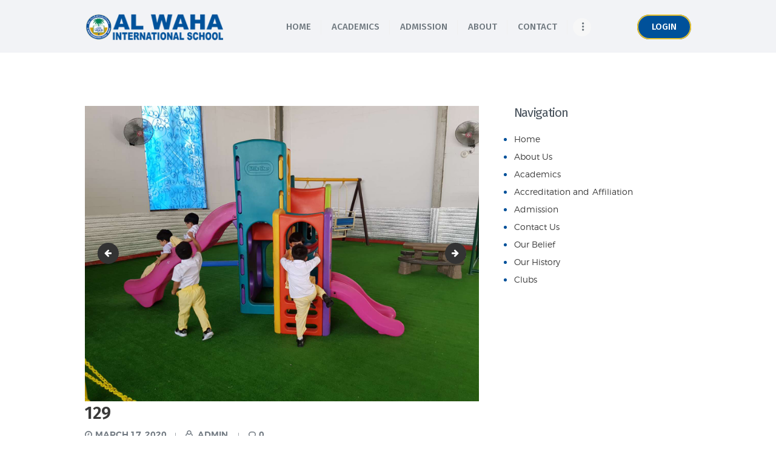

--- FILE ---
content_type: text/html; charset=UTF-8
request_url: https://alwahaschool.com/about-us/attachment/129/
body_size: 9869
content:
<!DOCTYPE html>
<html lang="en" class="no-js scheme_default">
<head>
			<meta charset="UTF-8">
		<meta name="viewport" content="width=device-width, initial-scale=1, maximum-scale=1">
		<meta name="format-detection" content="telephone=no">
		<link rel="profile" href="//gmpg.org/xfn">
		<link rel="pingback" href="https://alwahaschool.com/xmlrpc.php">
		<title>129 &#8211; Al Waha International School</title>
<link rel='dns-prefetch' href='//fonts.googleapis.com' />
<link rel='dns-prefetch' href='//s.w.org' />
<link rel="alternate" type="application/rss+xml" title="Al Waha International School &raquo; Feed" href="https://alwahaschool.com/feed/" />
<link rel="alternate" type="application/rss+xml" title="Al Waha International School &raquo; Comments Feed" href="https://alwahaschool.com/comments/feed/" />
<link rel="alternate" type="application/rss+xml" title="Al Waha International School &raquo; 129 Comments Feed" href="https://alwahaschool.com/about-us/attachment/129/feed/" />
		<script type="text/javascript">
			window._wpemojiSettings = {"baseUrl":"https:\/\/s.w.org\/images\/core\/emoji\/12.0.0-1\/72x72\/","ext":".png","svgUrl":"https:\/\/s.w.org\/images\/core\/emoji\/12.0.0-1\/svg\/","svgExt":".svg","source":{"concatemoji":"https:\/\/alwahaschool.com\/wp-includes\/js\/wp-emoji-release.min.js?ver=5.3.17"}};
			!function(e,a,t){var n,r,o,i=a.createElement("canvas"),p=i.getContext&&i.getContext("2d");function s(e,t){var a=String.fromCharCode;p.clearRect(0,0,i.width,i.height),p.fillText(a.apply(this,e),0,0);e=i.toDataURL();return p.clearRect(0,0,i.width,i.height),p.fillText(a.apply(this,t),0,0),e===i.toDataURL()}function c(e){var t=a.createElement("script");t.src=e,t.defer=t.type="text/javascript",a.getElementsByTagName("head")[0].appendChild(t)}for(o=Array("flag","emoji"),t.supports={everything:!0,everythingExceptFlag:!0},r=0;r<o.length;r++)t.supports[o[r]]=function(e){if(!p||!p.fillText)return!1;switch(p.textBaseline="top",p.font="600 32px Arial",e){case"flag":return s([127987,65039,8205,9895,65039],[127987,65039,8203,9895,65039])?!1:!s([55356,56826,55356,56819],[55356,56826,8203,55356,56819])&&!s([55356,57332,56128,56423,56128,56418,56128,56421,56128,56430,56128,56423,56128,56447],[55356,57332,8203,56128,56423,8203,56128,56418,8203,56128,56421,8203,56128,56430,8203,56128,56423,8203,56128,56447]);case"emoji":return!s([55357,56424,55356,57342,8205,55358,56605,8205,55357,56424,55356,57340],[55357,56424,55356,57342,8203,55358,56605,8203,55357,56424,55356,57340])}return!1}(o[r]),t.supports.everything=t.supports.everything&&t.supports[o[r]],"flag"!==o[r]&&(t.supports.everythingExceptFlag=t.supports.everythingExceptFlag&&t.supports[o[r]]);t.supports.everythingExceptFlag=t.supports.everythingExceptFlag&&!t.supports.flag,t.DOMReady=!1,t.readyCallback=function(){t.DOMReady=!0},t.supports.everything||(n=function(){t.readyCallback()},a.addEventListener?(a.addEventListener("DOMContentLoaded",n,!1),e.addEventListener("load",n,!1)):(e.attachEvent("onload",n),a.attachEvent("onreadystatechange",function(){"complete"===a.readyState&&t.readyCallback()})),(n=t.source||{}).concatemoji?c(n.concatemoji):n.wpemoji&&n.twemoji&&(c(n.twemoji),c(n.wpemoji)))}(window,document,window._wpemojiSettings);
		</script>
		<style type="text/css">
img.wp-smiley,
img.emoji {
	display: inline !important;
	border: none !important;
	box-shadow: none !important;
	height: 1em !important;
	width: 1em !important;
	margin: 0 .07em !important;
	vertical-align: -0.1em !important;
	background: none !important;
	padding: 0 !important;
}
</style>
	<link property="stylesheet" rel='stylesheet' id='wp-block-library-css'  href='https://alwahaschool.com/wp-includes/css/dist/block-library/style.min.css?ver=5.3.17' type='text/css' media='all' />
<link property="stylesheet" rel='stylesheet' id='contact-form-7-css'  href='https://alwahaschool.com/wp-content/plugins/contact-form-7/includes/css/styles.css?ver=5.1.9' type='text/css' media='all' />
<link property="stylesheet" rel='stylesheet' id='ditty-news-ticker-font-css'  href='https://alwahaschool.com/wp-content/plugins/ditty-news-ticker/inc/static/libs/fontastic/styles.css?ver=2.2.15' type='text/css' media='all' />
<link property="stylesheet" rel='stylesheet' id='ditty-news-ticker-css'  href='https://alwahaschool.com/wp-content/plugins/ditty-news-ticker/inc/static/css/style.css?ver=1584933045' type='text/css' media='all' />
<link property="stylesheet" rel='stylesheet' id='essential-grid-plugin-settings-css'  href='https://alwahaschool.com/wp-content/plugins/essential-grid/public/assets/css/settings.css?ver=2.3.3' type='text/css' media='all' />
<link property="stylesheet" rel='stylesheet' id='tp-fontello-css'  href='https://alwahaschool.com/wp-content/plugins/essential-grid/public/assets/font/fontello/css/fontello.css?ver=2.3.3' type='text/css' media='all' />
<link property="stylesheet" rel='stylesheet' id='rs-plugin-settings-css'  href='https://alwahaschool.com/wp-content/plugins/revslider/public/assets/css/rs6.css?ver=6.1.3' type='text/css' media='all' />
<style id='rs-plugin-settings-inline-css' type='text/css'>
#rs-demo-id {}
</style>
<link property="stylesheet" rel='stylesheet' id='trx_addons-icons-css'  href='https://alwahaschool.com/wp-content/plugins/trx_addons/css/font-icons/css/trx_addons_icons-embedded.css?ver=5.3.17' type='text/css' media='all' />
<link property="stylesheet" rel='stylesheet' id='swiperslider-css'  href='https://alwahaschool.com/wp-content/plugins/trx_addons/js/swiper/swiper.min.css' type='text/css' media='all' />
<link property="stylesheet" rel='stylesheet' id='magnific-popup-css'  href='https://alwahaschool.com/wp-content/plugins/trx_addons/js/magnific/magnific-popup.min.css' type='text/css' media='all' />
<link property="stylesheet" rel='stylesheet' id='trx_addons-css'  href='https://alwahaschool.com/wp-content/plugins/trx_addons/css/trx_addons.css' type='text/css' media='all' />
<link property="stylesheet" rel='stylesheet' id='trx_addons-animation-css'  href='https://alwahaschool.com/wp-content/plugins/trx_addons/css/trx_addons.animation.css?ver=5.3.17' type='text/css' media='all' />
<!--[if lt IE 9]>
<link property="stylesheet" rel='stylesheet' id='vc_lte_ie9-css'  href='https://alwahaschool.com/wp-content/plugins/js_composer/assets/css/vc_lte_ie9.min.css?ver=6.0.5' type='text/css' media='screen' />
<![endif]-->
<link property="stylesheet" rel='stylesheet' id='wpgdprc.css-css'  href='https://alwahaschool.com/wp-content/plugins/wp-gdpr-compliance/assets/css/front.min.css?ver=1592702520' type='text/css' media='all' />
<style id='wpgdprc.css-inline-css' type='text/css'>

            div.wpgdprc .wpgdprc-switch .wpgdprc-switch-inner:before { content: 'Yes'; }
            div.wpgdprc .wpgdprc-switch .wpgdprc-switch-inner:after { content: 'No'; }
        
</style>
<link property="stylesheet" rel='stylesheet' id='greenville-font-Montserrat-css'  href='https://alwahaschool.com/wp-content/themes/greenville/css/font-face/Montserrat/stylesheet.css?ver=5.3.17' type='text/css' media='all' />
<link property="stylesheet" rel='stylesheet' id='greenville-font-google_fonts-css'  href='https://fonts.googleapis.com/css?family=Fira+Sans%3A400%2C400i%2C500%2C500i%2C600%2C600i%7CCourgette%3A400&#038;subset=latin%2Clatin-ext&#038;ver=5.3.17' type='text/css' media='all' />
<link property="stylesheet" rel='stylesheet' id='fontello-icons-css'  href='https://alwahaschool.com/wp-content/themes/greenville/css/fontello/css/fontello-embedded.css?ver=5.3.17' type='text/css' media='all' />
<link property="stylesheet" rel='stylesheet' id='greenville-main-css'  href='https://alwahaschool.com/wp-content/themes/greenville/style.css' type='text/css' media='all' />
<style id='greenville-main-inline-css' type='text/css'>
.post-navigation .nav-previous a .nav-arrow { background-image: url(https://alwahaschool.com/wp-content/themes/greenville/images/no-image.jpg); }
</style>
<link property="stylesheet" rel='stylesheet' id='greenville-styles-css'  href='https://alwahaschool.com/wp-content/themes/greenville/css/__styles.css?ver=5.3.17' type='text/css' media='all' />
<link property="stylesheet" rel='stylesheet' id='greenville-colors-css'  href='https://alwahaschool.com/wp-content/themes/greenville/css/__colors.css?ver=5.3.17' type='text/css' media='all' />
<link property="stylesheet" rel='stylesheet' id='mediaelement-css'  href='https://alwahaschool.com/wp-includes/js/mediaelement/mediaelementplayer-legacy.min.css?ver=4.2.13-9993131' type='text/css' media='all' />
<link property="stylesheet" rel='stylesheet' id='wp-mediaelement-css'  href='https://alwahaschool.com/wp-includes/js/mediaelement/wp-mediaelement.min.css?ver=5.3.17' type='text/css' media='all' />
<link property="stylesheet" rel='stylesheet' id='greenville-responsive-css'  href='https://alwahaschool.com/wp-content/themes/greenville/css/responsive.css?ver=5.3.17' type='text/css' media='all' />
<script type='text/javascript' src='https://alwahaschool.com/wp-includes/js/jquery/jquery.js?ver=1.12.4-wp'></script>
<script type='text/javascript' src='https://alwahaschool.com/wp-includes/js/jquery/jquery-migrate.min.js?ver=1.4.1'></script>
<script type='text/javascript' src='https://alwahaschool.com/wp-content/plugins/revslider/public/assets/js/revolution.tools.min.js?ver=6.0'></script>
<script type='text/javascript' src='https://alwahaschool.com/wp-content/plugins/revslider/public/assets/js/rs6.min.js?ver=6.1.3'></script>
<link rel='https://api.w.org/' href='https://alwahaschool.com/wp-json/' />
<link rel="EditURI" type="application/rsd+xml" title="RSD" href="https://alwahaschool.com/xmlrpc.php?rsd" />
<link rel="wlwmanifest" type="application/wlwmanifest+xml" href="https://alwahaschool.com/wp-includes/wlwmanifest.xml" /> 
<meta name="generator" content="WordPress 5.3.17" />
<link rel='shortlink' href='https://alwahaschool.com/?p=893' />
<link rel="alternate" type="application/json+oembed" href="https://alwahaschool.com/wp-json/oembed/1.0/embed?url=https%3A%2F%2Falwahaschool.com%2Fabout-us%2Fattachment%2F129%2F" />
<link rel="alternate" type="text/xml+oembed" href="https://alwahaschool.com/wp-json/oembed/1.0/embed?url=https%3A%2F%2Falwahaschool.com%2Fabout-us%2Fattachment%2F129%2F&#038;format=xml" />
<style></style><!-- <meta name="NextGEN" version="3.3.5" /> -->
<meta name="generator" content="Powered by WPBakery Page Builder - drag and drop page builder for WordPress."/>
<meta name="generator" content="Powered by Slider Revolution 6.1.3 - responsive, Mobile-Friendly Slider Plugin for WordPress with comfortable drag and drop interface." />
<link rel="icon" href="https://alwahaschool.com/wp-content/uploads/2020/03/cropped-favicon-32x32.png" sizes="32x32" />
<link rel="icon" href="https://alwahaschool.com/wp-content/uploads/2020/03/cropped-favicon-192x192.png" sizes="192x192" />
<link rel="apple-touch-icon-precomposed" href="https://alwahaschool.com/wp-content/uploads/2020/03/cropped-favicon-180x180.png" />
<meta name="msapplication-TileImage" content="https://alwahaschool.com/wp-content/uploads/2020/03/cropped-favicon-270x270.png" />
<script type="text/javascript">function setREVStartSize(t){try{var h,e=document.getElementById(t.c).parentNode.offsetWidth;if(e=0===e||isNaN(e)?window.innerWidth:e,t.tabw=void 0===t.tabw?0:parseInt(t.tabw),t.thumbw=void 0===t.thumbw?0:parseInt(t.thumbw),t.tabh=void 0===t.tabh?0:parseInt(t.tabh),t.thumbh=void 0===t.thumbh?0:parseInt(t.thumbh),t.tabhide=void 0===t.tabhide?0:parseInt(t.tabhide),t.thumbhide=void 0===t.thumbhide?0:parseInt(t.thumbhide),t.mh=void 0===t.mh||""==t.mh||"auto"===t.mh?0:parseInt(t.mh,0),"fullscreen"===t.layout||"fullscreen"===t.l)h=Math.max(t.mh,window.innerHeight);else{for(var i in t.gw=Array.isArray(t.gw)?t.gw:[t.gw],t.rl)void 0!==t.gw[i]&&0!==t.gw[i]||(t.gw[i]=t.gw[i-1]);for(var i in t.gh=void 0===t.el||""===t.el||Array.isArray(t.el)&&0==t.el.length?t.gh:t.el,t.gh=Array.isArray(t.gh)?t.gh:[t.gh],t.rl)void 0!==t.gh[i]&&0!==t.gh[i]||(t.gh[i]=t.gh[i-1]);var r,a=new Array(t.rl.length),n=0;for(var i in t.tabw=t.tabhide>=e?0:t.tabw,t.thumbw=t.thumbhide>=e?0:t.thumbw,t.tabh=t.tabhide>=e?0:t.tabh,t.thumbh=t.thumbhide>=e?0:t.thumbh,t.rl)a[i]=t.rl[i]<window.innerWidth?0:t.rl[i];for(var i in r=a[0],a)r>a[i]&&0<a[i]&&(r=a[i],n=i);var d=e>t.gw[n]+t.tabw+t.thumbw?1:(e-(t.tabw+t.thumbw))/t.gw[n];h=t.gh[n]*d+(t.tabh+t.thumbh)}void 0===window.rs_init_css&&(window.rs_init_css=document.head.appendChild(document.createElement("style"))),document.getElementById(t.c).height=h,window.rs_init_css.innerHTML+="#"+t.c+"_wrapper { height: "+h+"px }"}catch(t){console.log("Failure at Presize of Slider:"+t)}};</script>
<noscript><style> .wpb_animate_when_almost_visible { opacity: 1; }</style></noscript><style type="text/css" id="trx_addons-inline-styles-inline-css">.vc_custom_1492590585921{padding-right: 0px !important;}.vc_custom_1492590480139{margin-bottom: -0.2rem !important;}.vc_custom_1492590507808{margin-bottom: -0.4rem !important;}.vc_custom_1491902517834{margin-bottom: -0.2rem !important;}.vc_custom_1584413872418{padding-top: 0.2rem !important;}.vc_custom_1732000315779{padding-right: 3rem !important;}.vc_custom_1491908904750{border-top-width: 1px !important;padding-top: 5px !important;border-top-color: #404144 !important;border-top-style: solid !important;}</style><link property="stylesheet" rel='stylesheet' id='js_composer_front-css'  href='https://alwahaschool.com/wp-content/plugins/js_composer/assets/css/js_composer.min.css?ver=6.0.5' type='text/css' media='all' />
</head>

<body class="attachment attachment-template-default single single-attachment postid-893 attachmentid-893 attachment-jpeg body_tag scheme_default blog_mode_post body_style_wide is_single sidebar_show sidebar_right trx_addons_present header_style_header-custom-607 header_position_default menu_style_top no_layout wpb-js-composer js-comp-ver-6.0.5 vc_responsive">

	
	<div class="body_wrap">

		<div class="page_wrap">

			<header class="top_panel top_panel_custom top_panel_custom_607 top_panel_custom_header-simple without_bg_image scheme_default"><div class="vc_row wpb_row vc_row-fluid sc_layouts_row sc_layouts_row_type_narrow sc_layouts_row_fixed"><div class="wpb_column vc_column_container vc_col-sm-12 sc_layouts_column_icons_position_left"><div class="vc_column-inner"><div class="wpb_wrapper"><div id="sc_content_383456198"
		class="sc_content sc_content_default sc_float_center sc_content_width_1_1"><div class="sc_content_container"><div class="vc_row wpb_row vc_inner vc_row-fluid ipad-row vc_row-o-equal-height vc_row-o-content-middle vc_row-flex"><div class="wpb_column vc_column_container vc_col-sm-12 sc_layouts_column_icons_position_left"><div class="vc_column-inner"><div class="wpb_wrapper"><div class="vc_empty_space  vc_custom_1492590480139 height_tiny"   style="height: 32px"><span class="vc_empty_space_inner"></span></div></div></div></div><div class="wpb_column vc_column_container vc_col-sm-3 sc_layouts_column_icons_position_left"><div class="vc_column-inner"><div class="wpb_wrapper"><div class="sc_layouts_item"><a href="https://alwahaschool.com/" id="sc_layouts_logo_1015223753" class="sc_layouts_logo sc_layouts_logo_default"><img class="logo_image" src="https://alwahaschool.com/wp-content/uploads/2020/06/alwahalogo-final.png" alt="" width="240" height="48"></a><!-- /.sc_layouts_logo --></div></div></div></div><div class="wpb_column vc_column_container vc_col-sm-7 sc_layouts_column sc_layouts_column_align_right sc_layouts_column_icons_position_left"><div class="vc_column-inner vc_custom_1492590585921"><div class="wpb_wrapper"><div class="sc_layouts_item"><nav id="sc_layouts_menu_1274101050" class="sc_layouts_menu sc_layouts_menu_default menu_hover_fade hide_on_mobile" data-animation-in="fadeInUpSmall" data-animation-out="fadeOutDownSmall"><ul id="menu-main-menu" class="sc_layouts_menu_nav"><li id="menu-item-847" class="menu-item menu-item-type-post_type menu-item-object-page menu-item-home menu-item-847"><a href="https://alwahaschool.com/"><span>Home</span></a></li><li id="menu-item-227" class="menu-item menu-item-type-post_type menu-item-object-page menu-item-has-children menu-item-227"><a href="https://alwahaschool.com/academics/"><span>Academics</span></a>
<ul class="sub-menu"><li id="menu-item-1408" class="menu-item menu-item-type-post_type menu-item-object-page menu-item-1408"><a href="https://alwahaschool.com/term-dates-for-academic-year-2024-2025/"><span>Term dates for academic year 2024- 2025</span></a></li></ul>
</li><li id="menu-item-83" class="menu-item menu-item-type-post_type menu-item-object-page menu-item-has-children menu-item-83"><a href="https://alwahaschool.com/admission/"><span>Admission</span></a>
<ul class="sub-menu"><li id="menu-item-1366" class="menu-item menu-item-type-post_type menu-item-object-page menu-item-1366"><a href="https://alwahaschool.com/admission/"><span>Registration &#038; Admission Process</span></a></li><li id="menu-item-1365" class="menu-item menu-item-type-post_type menu-item-object-page menu-item-1365"><a href="https://alwahaschool.com/fee-structure-2/"><span>Fee Structure</span></a></li></ul>
</li><li id="menu-item-82" class="menu-item menu-item-type-post_type menu-item-object-page menu-item-has-children menu-item-82"><a href="https://alwahaschool.com/about-us/"><span>About</span></a>
<ul class="sub-menu"><li id="menu-item-1129" class="menu-item menu-item-type-post_type menu-item-object-page menu-item-1129"><a href="https://alwahaschool.com/our-history/"><span>Our History</span></a></li><li id="menu-item-1128" class="menu-item menu-item-type-post_type menu-item-object-page menu-item-1128"><a href="https://alwahaschool.com/our-belief/"><span>Our Belief</span></a></li><li id="menu-item-1127" class="menu-item menu-item-type-post_type menu-item-object-page menu-item-1127"><a href="https://alwahaschool.com/accreditation-and-affiliation/"><span>Accreditation and Affiliation</span></a></li></ul>
</li><li id="menu-item-92" class="menu-item menu-item-type-post_type menu-item-object-page menu-item-92"><a href="https://alwahaschool.com/contact-us/"><span>Contact</span></a></li><li id="menu-item-1438" class="menu-item menu-item-type-custom menu-item-object-custom menu-item-has-children menu-item-1438"><a href="https://alwaha.halerp.com/"><span>Parent Portal</span></a>
<ul class="sub-menu"><li id="menu-item-1440" class="menu-item menu-item-type-custom menu-item-object-custom menu-item-1440"><a href="https://drive.google.com/file/d/1rKLWFg1v_QVbS75n7Nxjpya2oTycfk5O/view?usp=drive_link"><span>Parent Portal Manual</span></a></li></ul>
</li></ul></nav><!-- /.sc_layouts_menu --><div class="sc_layouts_iconed_text sc_layouts_menu_mobile_button">
		<a class="sc_layouts_item_link sc_layouts_iconed_text_link" href="#">
			<span class="sc_layouts_item_icon sc_layouts_iconed_text_icon trx_addons_icon-menu"></span>
		</a>
	</div></div></div></div></div><div class="wpb_column vc_column_container vc_col-sm-2 vc_hidden-md vc_hidden-sm vc_hidden-xs sc_layouts_column_icons_position_left"><div class="vc_column-inner"><div class="wpb_wrapper"><div class="sc_layouts_item"><div class="sc_item_button sc_button_wrap sc_align_right"><a href="https://classroom.google.com/u/1/h"target="_blank" id="sc_button_729749671" class="sc_button sc_button_default sc_button_size_small sc_button_icon_left"><span class="sc_button_text"><span class="sc_button_title">Login</span></span><!-- /.sc_button_text --></a><!-- /.sc_button --></div><!-- /.sc_item_button --></div></div></div></div><div class="wpb_column vc_column_container vc_col-sm-12 sc_layouts_column_icons_position_left"><div class="vc_column-inner"><div class="wpb_wrapper"><div class="vc_empty_space  vc_custom_1492590507808 height_tiny"   style="height: 32px"><span class="vc_empty_space_inner"></span></div></div></div></div></div></div></div><!-- /.sc_content --></div></div></div></div></header><div class="menu_mobile_overlay"></div>
<div class="menu_mobile menu_mobile_fullscreen scheme_dark">
	<div class="menu_mobile_inner">
		<a class="menu_mobile_close icon-cancel"></a><nav class="menu_mobile_nav_area"><ul id="menu_mobile-main-menu" class=""><li id="menu_mobile-item-847" class="menu-item menu-item-type-post_type menu-item-object-page menu-item-home menu-item-847"><a href="https://alwahaschool.com/"><span>Home</span></a></li><li id="menu_mobile-item-227" class="menu-item menu-item-type-post_type menu-item-object-page menu-item-has-children menu-item-227"><a href="https://alwahaschool.com/academics/"><span>Academics</span></a>
<ul class="sub-menu"><li id="menu_mobile-item-1408" class="menu-item menu-item-type-post_type menu-item-object-page menu-item-1408"><a href="https://alwahaschool.com/term-dates-for-academic-year-2024-2025/"><span>Term dates for academic year 2024- 2025</span></a></li></ul>
</li><li id="menu_mobile-item-83" class="menu-item menu-item-type-post_type menu-item-object-page menu-item-has-children menu-item-83"><a href="https://alwahaschool.com/admission/"><span>Admission</span></a>
<ul class="sub-menu"><li id="menu_mobile-item-1366" class="menu-item menu-item-type-post_type menu-item-object-page menu-item-1366"><a href="https://alwahaschool.com/admission/"><span>Registration &#038; Admission Process</span></a></li><li id="menu_mobile-item-1365" class="menu-item menu-item-type-post_type menu-item-object-page menu-item-1365"><a href="https://alwahaschool.com/fee-structure-2/"><span>Fee Structure</span></a></li></ul>
</li><li id="menu_mobile-item-82" class="menu-item menu-item-type-post_type menu-item-object-page menu-item-has-children menu-item-82"><a href="https://alwahaschool.com/about-us/"><span>About</span></a>
<ul class="sub-menu"><li id="menu_mobile-item-1129" class="menu-item menu-item-type-post_type menu-item-object-page menu-item-1129"><a href="https://alwahaschool.com/our-history/"><span>Our History</span></a></li><li id="menu_mobile-item-1128" class="menu-item menu-item-type-post_type menu-item-object-page menu-item-1128"><a href="https://alwahaschool.com/our-belief/"><span>Our Belief</span></a></li><li id="menu_mobile-item-1127" class="menu-item menu-item-type-post_type menu-item-object-page menu-item-1127"><a href="https://alwahaschool.com/accreditation-and-affiliation/"><span>Accreditation and Affiliation</span></a></li></ul>
</li><li id="menu_mobile-item-92" class="menu-item menu-item-type-post_type menu-item-object-page menu-item-92"><a href="https://alwahaschool.com/contact-us/"><span>Contact</span></a></li><li id="menu_mobile-item-1438" class="menu-item menu-item-type-custom menu-item-object-custom menu-item-has-children menu-item-1438"><a href="https://alwaha.halerp.com/"><span>Parent Portal</span></a>
<ul class="sub-menu"><li id="menu_mobile-item-1440" class="menu-item menu-item-type-custom menu-item-object-custom menu-item-1440"><a href="https://drive.google.com/file/d/1rKLWFg1v_QVbS75n7Nxjpya2oTycfk5O/view?usp=drive_link"><span>Parent Portal Manual</span></a></li></ul>
</li></ul></nav><div class="search_wrap search_style_normal search_mobile">
	<div class="search_form_wrap">
		<form role="search" method="get" class="search_form" action="https://alwahaschool.com/">
			<input type="text" class="search_field" placeholder="Search" value="" name="s">
			<button type="submit" class="search_submit trx_addons_icon-search"></button>
					</form>
	</div>
	</div><div class="socials_mobile"><a target="_blank" href="" class="social_item social_item_style_icons social_item_type_icons"><span class="social_icon social_"><span class=""></span></span></a></div>	</div>
</div>

			<div class="page_content_wrap scheme_default">

								<div class="content_wrap">
				
									

					<div class="content">
										

<article id="post-893" class="post_item_single post_type_attachment post_format_ itemscope post-893 attachment type-attachment status-inherit hentry"		itemscope itemtype="http://schema.org/BlogPosting">
					<div class="post_featured post_attachment">

					<img width="2560" height="1920" src="https://alwahaschool.com/wp-content/uploads/2020/03/129-scaled.jpg" class="attachment-greenville-thumb-full size-greenville-thumb-full" alt="" srcset="https://alwahaschool.com/wp-content/uploads/2020/03/129-scaled.jpg 2560w, https://alwahaschool.com/wp-content/uploads/2020/03/129-300x225.jpg 300w, https://alwahaschool.com/wp-content/uploads/2020/03/129-1024x768.jpg 1024w, https://alwahaschool.com/wp-content/uploads/2020/03/129-768x576.jpg 768w, https://alwahaschool.com/wp-content/uploads/2020/03/129-1536x1152.jpg 1536w, https://alwahaschool.com/wp-content/uploads/2020/03/129-2048x1536.jpg 2048w, https://alwahaschool.com/wp-content/uploads/2020/03/129-370x278.jpg 370w" sizes="(max-width: 2560px) 100vw, 2560px" />
					<nav id="image-navigation" class="navigation image-navigation">
						<div class="nav-previous"><a href='https://alwahaschool.com/about-us/attachment/127/'>127</a></div>
						<div class="nav-next"><a href='https://alwahaschool.com/about-us/attachment/131/'>131</a></div>
					</nav><!-- .image-navigation -->
				
				</div><!-- .post_featured -->
				
						<div class="post_header entry-header">
			<h3 class="post_title entry-title">129</h3><div class="post_meta">					<span class="post_meta_item post_date"><a href="https://alwahaschool.com/about-us/attachment/129/">March 17, 2020</a></span>
										<a class="post_meta_item post_author" rel="author" href="https://alwahaschool.com/author/admin/">
						admin					</a>
					 <a href="https://alwahaschool.com/about-us/attachment/129/#respond" class="post_meta_item post_counters_item post_counters_comments trx_addons_icon-comment"><span class="post_counters_number">0</span><span class="post_counters_label">Comments</span></a> </div><!-- .post_meta -->		</div><!-- .post_header -->
			<div class="post_content entry-content" itemprop="articleBody">
			</div><!-- .entry-content -->


</article>
	<section class="comments_wrap">
			<div class="comments_form_wrap">
			<div class="comments_form">
					<div id="respond" class="comment-respond">
		<h2 class="section_title comments_form_title">Leave a Comment <small><a rel="nofollow" id="cancel-comment-reply-link" href="/about-us/attachment/129/#respond" style="display:none;">Cancel reply</a></small></h2><p class="must-log-in">You must be <a href="https://alwahaschool.com/wp-login.php?redirect_to=https%3A%2F%2Falwahaschool.com%2Fabout-us%2Fattachment%2F129%2F">logged in</a> to post a comment.</p>	</div><!-- #respond -->
				</div>
		</div><!-- /.comments_form_wrap -->
			</section><!-- /.comments_wrap -->
				
					</div><!-- </.content> -->

							<div class="sidebar right widget_area" role="complementary">
			<div class="sidebar_inner">
				<aside id="nav_menu-2" class="widget widget_nav_menu"><h5 class="widget_title">Navigation</h5><div class="menu-footer-menu-container"><ul id="menu-footer-menu" class="menu"><li id="menu-item-320" class="menu-item menu-item-type-post_type menu-item-object-page menu-item-home menu-item-320"><a href="https://alwahaschool.com/">Home</a></li>
<li id="menu-item-963" class="menu-item menu-item-type-post_type menu-item-object-page menu-item-963"><a href="https://alwahaschool.com/about-us/">About Us</a></li>
<li id="menu-item-326" class="menu-item menu-item-type-post_type menu-item-object-page menu-item-326"><a href="https://alwahaschool.com/academics/">Academics</a></li>
<li id="menu-item-1075" class="menu-item menu-item-type-post_type menu-item-object-page menu-item-1075"><a href="https://alwahaschool.com/accreditation-and-affiliation/">Accreditation and Affiliation</a></li>
<li id="menu-item-322" class="menu-item menu-item-type-post_type menu-item-object-page menu-item-322"><a href="https://alwahaschool.com/admission/">Admission</a></li>
<li id="menu-item-325" class="menu-item menu-item-type-post_type menu-item-object-page menu-item-325"><a href="https://alwahaschool.com/contact-us/">Contact Us</a></li>
<li id="menu-item-1073" class="menu-item menu-item-type-post_type menu-item-object-page menu-item-1073"><a href="https://alwahaschool.com/our-belief/">Our Belief</a></li>
<li id="menu-item-1074" class="menu-item menu-item-type-post_type menu-item-object-page menu-item-1074"><a href="https://alwahaschool.com/our-history/">Our History</a></li>
<li id="menu-item-1329" class="menu-item menu-item-type-post_type menu-item-object-page menu-item-1329"><a href="https://alwahaschool.com/stem-club/">Clubs</a></li>
</ul></div></aside>			</div><!-- /.sidebar_inner -->
		</div><!-- /.sidebar -->
		</div><!-- </.content_wrap> -->			</div><!-- </.page_content_wrap> -->

			<footer class="footer_wrap footer_custom footer_custom_11 footer_custom_footer-standard-greenville scheme_dark">
	<div class="vc_row wpb_row vc_row-fluid sc_layouts_row sc_layouts_row_type_normal"><div class="wpb_column vc_column_container vc_col-sm-12 sc_layouts_column_icons_position_left"><div class="vc_column-inner"><div class="wpb_wrapper"><div id="sc_content_793926061"
		class="sc_content sc_content_default sc_float_center sc_content_width_1_1"><div class="sc_content_container"><div class="vc_empty_space  vc_custom_1491902517834 height_large"   style="height: 32px"><span class="vc_empty_space_inner"></span></div><div class="vc_row wpb_row vc_inner vc_row-fluid"><div class="wpb_column vc_column_container vc_col-sm-6 sc_layouts_column_icons_position_left"><div class="vc_column-inner"><div class="wpb_wrapper">
	<div  class="wpb_single_image wpb_content_element vc_align_left  vc_custom_1584413872418">
		
		<figure class="wpb_wrapper vc_figure">
			<div class="vc_single_image-wrapper   vc_box_border_grey"></div>
		</figure>
	</div>
<div class="vc_empty_space  height_medium"   style="height: 32px"><span class="vc_empty_space_inner"></span></div>
	<div class="wpb_text_column wpb_content_element  vc_custom_1732000315779" >
		<div class="wpb_wrapper">
			<p><strong>AL WAHA INTERNATIONAL SCHOOL</strong><br />
<strong>Admissions:</strong> 012-6199181 Ext. 111<br />
<strong>Admissions Mobile:</strong> 0564373496<br />
<strong>Transportation In-Charge:</strong> Mr. Abdul Razaq<br />
0559884875</p>

		</div>
	</div>
</div></div></div><div class="wpb_column vc_column_container vc_col-sm-6 sc_layouts_column_icons_position_left"><div class="vc_column-inner"><div class="wpb_wrapper"><div  class="vc_wp_custommenu wpb_content_element"><div class="widget widget_nav_menu"><h2 class="widgettitle">Main Information</h2><div class="menu-footer-menu-container"><ul id="menu-footer-menu-1" class="menu"><li class="menu-item menu-item-type-post_type menu-item-object-page menu-item-home menu-item-320"><a href="https://alwahaschool.com/">Home</a></li>
<li class="menu-item menu-item-type-post_type menu-item-object-page menu-item-963"><a href="https://alwahaschool.com/about-us/">About Us</a></li>
<li class="menu-item menu-item-type-post_type menu-item-object-page menu-item-326"><a href="https://alwahaschool.com/academics/">Academics</a></li>
<li class="menu-item menu-item-type-post_type menu-item-object-page menu-item-1075"><a href="https://alwahaschool.com/accreditation-and-affiliation/">Accreditation and Affiliation</a></li>
<li class="menu-item menu-item-type-post_type menu-item-object-page menu-item-322"><a href="https://alwahaschool.com/admission/">Admission</a></li>
<li class="menu-item menu-item-type-post_type menu-item-object-page menu-item-325"><a href="https://alwahaschool.com/contact-us/">Contact Us</a></li>
<li class="menu-item menu-item-type-post_type menu-item-object-page menu-item-1073"><a href="https://alwahaschool.com/our-belief/">Our Belief</a></li>
<li class="menu-item menu-item-type-post_type menu-item-object-page menu-item-1074"><a href="https://alwahaschool.com/our-history/">Our History</a></li>
<li class="menu-item menu-item-type-post_type menu-item-object-page menu-item-1329"><a href="https://alwahaschool.com/stem-club/">Clubs</a></li>
</ul></div></div></div></div></div></div></div></div></div><!-- /.sc_content --></div></div></div></div><div class="vc_row wpb_row vc_row-fluid sc_layouts_row sc_layouts_row_type_compact"><div class="wpb_column vc_column_container vc_col-sm-12 sc_layouts_column_icons_position_left"><div class="vc_column-inner"><div class="wpb_wrapper"><div id="sc_content_1770420244"
		class="sc_content sc_content_default sc_float_center  vc_custom_1491908904750 sc_content_width_1_1"><div class="sc_content_container"><div  class="vc_wp_text wpb_content_element"><div class="widget widget_text">			<div class="textwidget"><p>Al Waha International © 2026. All rights reserved. Website Designed &amp; Developed by <a href="https://castlecitycreative.com" target="_blank" rel="noopener noreferrer">Castle City Creative</a>.</p>
</div>
		</div></div></div></div><!-- /.sc_content --></div></div></div></div></footer><!-- /.footer_wrap -->

		</div><!-- /.page_wrap -->

	</div><!-- /.body_wrap -->

	
	<!-- ngg_resource_manager_marker --><script type='text/javascript'>
/* <![CDATA[ */
var wpcf7 = {"apiSettings":{"root":"https:\/\/alwahaschool.com\/wp-json\/contact-form-7\/v1","namespace":"contact-form-7\/v1"}};
/* ]]> */
</script>
<script type='text/javascript' src='https://alwahaschool.com/wp-content/plugins/contact-form-7/includes/js/scripts.js?ver=5.1.9'></script>
<script type='text/javascript' src='https://alwahaschool.com/wp-content/plugins/ditty-news-ticker/inc/static/js/jquery.touchSwipe.min.js?ver=2.2.15'></script>
<script type='text/javascript' src='https://alwahaschool.com/wp-content/plugins/ditty-news-ticker/inc/static/js/jquery.easing.js?ver=1.4.1'></script>
<script type='text/javascript' src='https://alwahaschool.com/wp-content/plugins/ditty-news-ticker/inc/static/js/imagesloaded.pkgd.min.js?ver=4.1.4'></script>
<script type='text/javascript'>
/* <![CDATA[ */
var mtphr_dnt_vars = {"is_rtl":""};
/* ]]> */
</script>
<script type='text/javascript' src='https://alwahaschool.com/wp-content/plugins/ditty-news-ticker/inc/static/js/ditty-news-ticker.min.js?ver=1584933045'></script>
<script type='text/javascript' src='https://alwahaschool.com/wp-content/plugins/trx_addons/js/swiper/swiper.jquery.min.js'></script>
<script type='text/javascript' src='https://alwahaschool.com/wp-content/plugins/trx_addons/js/magnific/jquery.magnific-popup.min.js'></script>
<script type='text/javascript'>
/* <![CDATA[ */
var TRX_ADDONS_STORAGE = {"ajax_url":"https:\/\/alwahaschool.com\/wp-admin\/admin-ajax.php","ajax_nonce":"23aed5dd8d","site_url":"https:\/\/alwahaschool.com","post_id":"893","vc_edit_mode":"0","popup_engine":"magnific","animate_inner_links":"0","user_logged_in":"0","email_mask":"^([a-zA-Z0-9_\\-]+\\.)*[a-zA-Z0-9_\\-]+@[a-z0-9_\\-]+(\\.[a-z0-9_\\-]+)*\\.[a-z]{2,6}$","msg_ajax_error":"Invalid server answer!","msg_magnific_loading":"Loading image","msg_magnific_error":"Error loading image","msg_error_like":"Error saving your like! Please, try again later.","msg_field_name_empty":"The name can't be empty","msg_field_email_empty":"Too short (or empty) email address","msg_field_email_not_valid":"Invalid email address","msg_field_text_empty":"The message text can't be empty","msg_search_error":"Search error! Try again later.","msg_send_complete":"Send message complete!","msg_send_error":"Transmit failed!","ajax_views":"","menu_cache":[".menu_mobile_inner > nav > ul"],"login_via_ajax":"1","msg_login_empty":"The Login field can't be empty","msg_login_long":"The Login field is too long","msg_password_empty":"The password can't be empty and shorter then 4 characters","msg_password_long":"The password is too long","msg_login_success":"Login success! The page should be reloaded in 3 sec.","msg_login_error":"Login failed!","msg_not_agree":"Please, read and check 'Terms and Conditions'","msg_email_long":"E-mail address is too long","msg_email_not_valid":"E-mail address is invalid","msg_password_not_equal":"The passwords in both fields are not equal","msg_registration_success":"Registration success! Please log in!","msg_registration_error":"Registration failed!","scroll_to_anchor":"1","update_location_from_anchor":"0","msg_sc_googlemap_not_avail":"Googlemap service is not available","msg_sc_googlemap_geocoder_error":"Error while geocode address"};
/* ]]> */
</script>
<script type='text/javascript' src='https://alwahaschool.com/wp-content/plugins/trx_addons/js/trx_addons.js'></script>
<script type='text/javascript'>
/* <![CDATA[ */
var wpgdprcData = {"ajaxURL":"https:\/\/alwahaschool.com\/wp-admin\/admin-ajax.php","ajaxSecurity":"257ea6c37b","isMultisite":"","path":"\/","blogId":""};
/* ]]> */
</script>
<script type='text/javascript' src='https://alwahaschool.com/wp-content/plugins/wp-gdpr-compliance/assets/js/front.min.js?ver=1592702520'></script>
<script type='text/javascript' src='https://alwahaschool.com/wp-content/themes/greenville/js/superfish.js'></script>
<script type='text/javascript'>
/* <![CDATA[ */
var GREENVILLE_STORAGE = {"ajax_url":"https:\/\/alwahaschool.com\/wp-admin\/admin-ajax.php","ajax_nonce":"23aed5dd8d","site_url":"https:\/\/alwahaschool.com","site_scheme":"scheme_default","user_logged_in":"","mobile_layout_width":"767","mobile_device":"","menu_side_stretch":"1","menu_side_icons":"1","background_video":"","use_mediaelements":"1","comment_maxlength":"1000","admin_mode":"","email_mask":"^([a-zA-Z0-9_\\-]+\\.)*[a-zA-Z0-9_\\-]+@[a-z0-9_\\-]+(\\.[a-z0-9_\\-]+)*\\.[a-z]{2,6}$","strings":{"ajax_error":"Invalid server answer!","error_global":"Error data validation!","name_empty":"The name can&#039;t be empty","name_long":"Too long name","email_empty":"Too short (or empty) email address","email_long":"Too long email address","email_not_valid":"Invalid email address","text_empty":"The message text can&#039;t be empty","text_long":"Too long message text"},"alter_link_color":"#41959a","button_hover":"slide_left"};
/* ]]> */
</script>
<script type='text/javascript' src='https://alwahaschool.com/wp-content/themes/greenville/js/__scripts.js'></script>
<script type='text/javascript' src='https://alwahaschool.com/wp-includes/js/comment-reply.min.js?ver=5.3.17'></script>
<script type='text/javascript'>
var mejsL10n = {"language":"en","strings":{"mejs.install-flash":"You are using a browser that does not have Flash player enabled or installed. Please turn on your Flash player plugin or download the latest version from https:\/\/get.adobe.com\/flashplayer\/","mejs.fullscreen-off":"Turn off Fullscreen","mejs.fullscreen-on":"Go Fullscreen","mejs.download-video":"Download Video","mejs.fullscreen":"Fullscreen","mejs.time-jump-forward":["Jump forward 1 second","Jump forward %1 seconds"],"mejs.loop":"Toggle Loop","mejs.play":"Play","mejs.pause":"Pause","mejs.close":"Close","mejs.time-slider":"Time Slider","mejs.time-help-text":"Use Left\/Right Arrow keys to advance one second, Up\/Down arrows to advance ten seconds.","mejs.time-skip-back":["Skip back 1 second","Skip back %1 seconds"],"mejs.captions-subtitles":"Captions\/Subtitles","mejs.captions-chapters":"Chapters","mejs.none":"None","mejs.mute-toggle":"Mute Toggle","mejs.volume-help-text":"Use Up\/Down Arrow keys to increase or decrease volume.","mejs.unmute":"Unmute","mejs.mute":"Mute","mejs.volume-slider":"Volume Slider","mejs.video-player":"Video Player","mejs.audio-player":"Audio Player","mejs.ad-skip":"Skip ad","mejs.ad-skip-info":["Skip in 1 second","Skip in %1 seconds"],"mejs.source-chooser":"Source Chooser","mejs.stop":"Stop","mejs.speed-rate":"Speed Rate","mejs.live-broadcast":"Live Broadcast","mejs.afrikaans":"Afrikaans","mejs.albanian":"Albanian","mejs.arabic":"Arabic","mejs.belarusian":"Belarusian","mejs.bulgarian":"Bulgarian","mejs.catalan":"Catalan","mejs.chinese":"Chinese","mejs.chinese-simplified":"Chinese (Simplified)","mejs.chinese-traditional":"Chinese (Traditional)","mejs.croatian":"Croatian","mejs.czech":"Czech","mejs.danish":"Danish","mejs.dutch":"Dutch","mejs.english":"English","mejs.estonian":"Estonian","mejs.filipino":"Filipino","mejs.finnish":"Finnish","mejs.french":"French","mejs.galician":"Galician","mejs.german":"German","mejs.greek":"Greek","mejs.haitian-creole":"Haitian Creole","mejs.hebrew":"Hebrew","mejs.hindi":"Hindi","mejs.hungarian":"Hungarian","mejs.icelandic":"Icelandic","mejs.indonesian":"Indonesian","mejs.irish":"Irish","mejs.italian":"Italian","mejs.japanese":"Japanese","mejs.korean":"Korean","mejs.latvian":"Latvian","mejs.lithuanian":"Lithuanian","mejs.macedonian":"Macedonian","mejs.malay":"Malay","mejs.maltese":"Maltese","mejs.norwegian":"Norwegian","mejs.persian":"Persian","mejs.polish":"Polish","mejs.portuguese":"Portuguese","mejs.romanian":"Romanian","mejs.russian":"Russian","mejs.serbian":"Serbian","mejs.slovak":"Slovak","mejs.slovenian":"Slovenian","mejs.spanish":"Spanish","mejs.swahili":"Swahili","mejs.swedish":"Swedish","mejs.tagalog":"Tagalog","mejs.thai":"Thai","mejs.turkish":"Turkish","mejs.ukrainian":"Ukrainian","mejs.vietnamese":"Vietnamese","mejs.welsh":"Welsh","mejs.yiddish":"Yiddish"}};
</script>
<script type='text/javascript' src='https://alwahaschool.com/wp-includes/js/mediaelement/mediaelement-and-player.min.js?ver=4.2.13-9993131'></script>
<script type='text/javascript' src='https://alwahaschool.com/wp-includes/js/mediaelement/mediaelement-migrate.min.js?ver=5.3.17'></script>
<script type='text/javascript'>
/* <![CDATA[ */
var _wpmejsSettings = {"pluginPath":"\/wp-includes\/js\/mediaelement\/","classPrefix":"mejs-","stretching":"responsive"};
/* ]]> */
</script>
<script type='text/javascript' src='https://alwahaschool.com/wp-includes/js/mediaelement/wp-mediaelement.min.js?ver=5.3.17'></script>
<script type='text/javascript' src='https://alwahaschool.com/wp-includes/js/wp-embed.min.js?ver=5.3.17'></script>
<script type='text/javascript' src='https://alwahaschool.com/wp-content/plugins/js_composer/assets/js/dist/js_composer_front.min.js?ver=6.0.5'></script>
		<script type="text/javascript">
			var ajaxRevslider;
			
			jQuery(document).ready(function() {

				
				// CUSTOM AJAX CONTENT LOADING FUNCTION
				ajaxRevslider = function(obj) {
				
					// obj.type : Post Type
					// obj.id : ID of Content to Load
					// obj.aspectratio : The Aspect Ratio of the Container / Media
					// obj.selector : The Container Selector where the Content of Ajax will be injected. It is done via the Essential Grid on Return of Content
					
					var content	= '';
					var data	= {
						action:			'revslider_ajax_call_front',
						client_action:	'get_slider_html',
						token:			'c9bcea14aa',
						type:			obj.type,
						id:				obj.id,
						aspectratio:	obj.aspectratio
					};
					
					// SYNC AJAX REQUEST
					jQuery.ajax({
						type:		'post',
						url:		'https://alwahaschool.com/wp-admin/admin-ajax.php',
						dataType:	'json',
						data:		data,
						async:		false,
						success:	function(ret, textStatus, XMLHttpRequest) {
							if(ret.success == true)
								content = ret.data;								
						},
						error:		function(e) {
							console.log(e);
						}
					});
					
					 // FIRST RETURN THE CONTENT WHEN IT IS LOADED !!
					 return content;						 
				};
				
				// CUSTOM AJAX FUNCTION TO REMOVE THE SLIDER
				var ajaxRemoveRevslider = function(obj) {
					return jQuery(obj.selector + ' .rev_slider').revkill();
				};


				// EXTEND THE AJAX CONTENT LOADING TYPES WITH TYPE AND FUNCTION				
				if (jQuery.fn.tpessential !== undefined) 					
					if(typeof(jQuery.fn.tpessential.defaults) !== 'undefined') 
						jQuery.fn.tpessential.defaults.ajaxTypes.push({type: 'revslider', func: ajaxRevslider, killfunc: ajaxRemoveRevslider, openAnimationSpeed: 0.3});   
						// type:  Name of the Post to load via Ajax into the Essential Grid Ajax Container
						// func: the Function Name which is Called once the Item with the Post Type has been clicked
						// killfunc: function to kill in case the Ajax Window going to be removed (before Remove function !
						// openAnimationSpeed: how quick the Ajax Content window should be animated (default is 0.3)
					
				
				
			});
		</script>
		<a href="#" class="trx_addons_scroll_to_top trx_addons_icon-up" title="Scroll to top"></a>
</body>
</html>

--- FILE ---
content_type: text/css
request_url: https://alwahaschool.com/wp-content/themes/greenville/css/__colors.css?ver=5.3.17
body_size: 23607
content:
/* ATTENTION! This file was generated automatically! Don&#039;t change it!!!
----------------------------------------------------------------------- */
body{font-family:Montserrat,sans-serif;	font-size:1rem;	font-weight:300;	font-style:normal;	line-height:1.6em;	text-decoration:none;	text-transform:none;	letter-spacing:0.056px}p,ul,ol,dl,blockquote,address{margin-top:0em;	margin-bottom:1.6em}h1{font-family:Fira Sans,sans-serif;	font-size:4.643rem;	font-weight:600;	font-style:normal;	line-height:5.143rem;	text-decoration:none;	text-transform:none; margin-top:1.57em;	margin-bottom:0.78em}h2{font-family:Fira Sans,sans-serif;	font-size:3.429rem;	font-weight:600;	font-style:normal;	line-height:3.929rem;	text-decoration:none;	text-transform:none;	letter-spacing:-0.8px;	margin-top:2.14em;	margin-bottom:0.84em}h3{font-family:Fira Sans,sans-serif;	font-size:2.571rem;	font-weight:600;	font-style:normal;	line-height:3.429rem;	text-decoration:none;	text-transform:none;	letter-spacing:-0.4px;	margin-top:2.9em;	margin-bottom:0.7879em}h4{font-family:Fira Sans,sans-serif;	font-size:2.143rem;	font-weight:500;	font-style:normal;	line-height:2.857rem;	text-decoration:none;	text-transform:none; margin-top:3.54em;	margin-bottom:0.84em}h5{font-family:Fira Sans,sans-serif;	font-size:1.857rem;	font-weight:400;	font-style:normal;	line-height:2.143rem;	text-decoration:none;	text-transform:none;	letter-spacing:-1.3px;	margin-top:4.15em;	margin-bottom:0.8em}h6{font-family:Fira Sans,sans-serif;	font-size:1.2143em;	font-weight:500;	font-style:normal;	line-height:1.714rem;	text-decoration:none;	text-transform:uppercase;	letter-spacing:0.15px;	margin-top:2.3176em;	margin-bottom:1.1412em}input[type="text"],input[type="number"],input[type="email"],input[type="tel"],input[type="search"],input[type="password"],textarea,textarea.wp-editor-area,.select_container,select,.select_container select{font-family:Montserrat,sans-serif;	font-size:1em;	font-weight:400;	font-style:normal;	line-height:1.2em;	text-decoration:none;	text-transform:none;	letter-spacing:0px}button,input[type="button"],input[type="reset"],input[type="submit"],.wp-block-button__link,.theme_button,.gallery_preview_show .post_readmore,.more-link,.greenville_tabs .greenville_tabs_titles li a{font-family:Fira Sans,sans-serif;	font-size:15px;	font-weight:500;	font-style:normal;	line-height:1.571rem;	text-decoration:none;	text-transform:uppercase}.top_panel .slider_engine_revo .slide_title{font-family:Fira Sans,sans-serif}blockquote,mark,ins,.logo_text,.post_price.price,.theme_scroll_down{font-family:Fira Sans,sans-serif}.post_meta{font-family:Montserrat,sans-serif;	font-size:14px;	font-weight:600;	font-style:normal;	line-height:2.143rem;	text-decoration:none;	text-transform:uppercase;	letter-spacing:0px;	margin-top:0.4em}em,i,.post-date,.rss-date .post_date,.post_meta_item,.post_counters_item,.comments_list_wrap .comment_date,.comments_list_wrap .comment_time,.comments_list_wrap .comment_counters,.top_panel .slider_engine_revo .slide_subtitle,.logo_slogan,fieldset legend,figure figcaption,.wp-caption .wp-caption-text,.wp-caption .wp-caption-dd,.wp-caption-overlay .wp-caption .wp-caption-text,.wp-caption-overlay .wp-caption .wp-caption-dd,.format-audio .post_featured .post_audio_author,.trx_addons_audio_player .audio_author,.post_item_single .post_content .post_meta,.author_bio .author_link,.comments_list_wrap .comment_posted,.comments_list_wrap .comment_reply{font-family:Montserrat,sans-serif}.search_wrap .search_results .post_meta_item,.search_wrap .search_results .post_counters_item,.widget_product_tag_cloud a,.widget_tag_cloud a{font-family:Montserrat,sans-serif}.logo_text{font-family:Fira Sans,sans-serif;	font-size:2.143rem;	font-weight:500;	font-style:normal;	line-height:1.25em;	text-decoration:none;	text-transform:none;	letter-spacing:0px}.logo_footer_text{font-family:Fira Sans,sans-serif}.menu_main_nav_area{font-size:15px;	line-height:1.571rem}.menu_main_nav>li,.menu_main_nav>li>a{font-family:Fira Sans,sans-serif;	font-weight:500;	font-style:normal;	text-decoration:none;	text-transform:uppercase;	letter-spacing:0px}.menu_main_nav>li ul,.menu_main_nav>li ul>li,.menu_main_nav>li ul>li>a{font-family:Fira Sans,sans-serif;	font-size:15px;	font-weight:500;	font-style:normal;	line-height:1.5em;	text-decoration:none;	text-transform:uppercase;	letter-spacing:0px}.menu_mobile .menu_mobile_nav_area>ul>li,.menu_mobile .menu_mobile_nav_area>ul>li>a{font-family:Fira Sans,sans-serif}.menu_mobile .menu_mobile_nav_area>ul>li li,.menu_mobile .menu_mobile_nav_area>ul>li li>a{font-family:Fira Sans,sans-serif}.sc_layouts_row,.sc_layouts_row input[type="text"]{font-family:Fira Sans,sans-serif;	font-size:15px;	font-weight:500;	font-style:normal;	line-height:1.571rem}.sc_layouts_row .sc_button_wrap .sc_button{font-family:Fira Sans,sans-serif;	font-size:15px;	font-weight:500;	font-style:normal;	line-height:1.571rem;	text-decoration:none;	text-transform:uppercase}.sc_layouts_menu_nav>li,.sc_layouts_menu_nav>li>a{font-family:Fira Sans,sans-serif;	font-weight:500;	font-style:normal;	text-decoration:none;	text-transform:uppercase;	letter-spacing:0px}.sc_layouts_menu_popup .sc_layouts_menu_nav>li,.sc_layouts_menu_popup .sc_layouts_menu_nav>li>a,.sc_layouts_menu_nav>li ul,.sc_layouts_menu_nav>li ul>li,.sc_layouts_menu_nav>li ul>li>a{font-family:Fira Sans,sans-serif;	font-size:15px;	font-weight:500;	font-style:normal;	line-height:1.5em;	text-decoration:none;	text-transform:uppercase;	letter-spacing:0px}.sc_skills_pie.sc_skills_compact_off .sc_skills_item_title,.sc_dishes_compact .sc_services_item_title,.sc_services_iconed .sc_services_item_title{font-family:Montserrat,sans-serif}.toc_menu_item .toc_menu_description,.sc_recent_news .post_item .post_footer .post_counters .post_counters_item,.sc_item_subtitle.sc_item_title_style_shadow,.sc_icons_item_title,.sc_price_title,.sc_price_price,.sc_courses_default .sc_courses_item_price,.sc_courses_default .trx_addons_hover_content .trx_addons_hover_links a,.sc_promo_modern .sc_promo_link2 span+span,.sc_skills_counter .sc_skills_total,.sc_skills_pie.sc_skills_compact_off .sc_skills_total,.slider_swiper .slide_info.slide_info_large .slide_title,.slider_style_modern .slider_controls_label span + span,.slider_pagination_wrap,.sc_slider_controller_info{font-family:Fira Sans,sans-serif}.sc_item_subtitle,.sc_recent_news .post_item .post_meta,.sc_action_item_description,.sc_price_description,.sc_price_details,.sc_courses_default .sc_courses_item_date,.courses_single .courses_page_meta,.sc_promo_modern .sc_promo_link2 span,.sc_skills_counter .sc_skills_item_title,.slider_style_modern .slider_controls_label span,.slider_titles_outside_wrap .slide_cats,.slider_titles_outside_wrap .slide_subtitle,.sc_team .sc_team_item_subtitle,.sc_dishes .sc_dishes_item_subtitle,.sc_services .sc_services_item_subtitle,.team_member_page .team_member_brief_info_text,.sc_testimonials_item_author_title,.sc_testimonials_item_content:before{font-family:Montserrat,sans-serif}.sc_button,.sc_button_simple,.sc_form button,.sc_action_item_link,.sc_price_link{font-family:Fira Sans,sans-serif;	font-size:15px;	font-weight:500;	font-style:normal;	line-height:1.571rem;	text-decoration:none;	text-transform:uppercase}.properties_search_form .properties_search_basic,.sc_slider_controls .slider_controls_wrap>a,.slider_swiper.slider_controls_side .slider_controls_wrap>a,.slider_outer_controls_side .slider_controls_wrap>a,.slider_outer_controls_top .slider_controls_wrap>a,.slider_outer_controls_bottom .slider_controls_wrap>a{-webkit-border-radius:4px; -ms-border-radius:4px; border-radius:4px}.sc_button,.sc_form button,.sc_price_link,.sc_action_item_link,.sc_matches_item_pair .sc_matches_item_player .post_featured>img{-webkit-border-radius:2.357rem; -ms-border-radius:2.357rem; border-radius:2.357rem}.trx_addons_scroll_to_top,.socials_wrap .social_item .social_icon,.sc_matches_other .sc_matches_item_logo1 img,.sc_matches_other .sc_matches_item_logo2 img,.sc_points_table .sc_points_table_logo img{-webkit-border-radius:50%; -ms-border-radius:50%; border-radius:50%}.vc_tta.vc_tta-accordion .vc_tta-panel-title .vc_tta-title-text{font-family:Montserrat,sans-serif}.vc_progress_bar.vc_progress_bar_narrow .vc_single_bar .vc_label .vc_label_units{font-family:Montserrat,sans-serif}.mc4wp-form .mc4wp-form-fields input[type="email"],.mc4wp-form .mc4wp-form-fields input[type="submit"]{-webkit-border-radius:2.357rem; -ms-border-radius:2.357rem; border-radius:2.357rem}button,input[type="button"],input[type="reset"],input[type="submit"],.theme_button,.post_item .more-link,.gallery_preview_show .post_readmore,input[type="text"],input[type="number"],input[type="email"],input[type="tel"],input[type="password"],input[type="search"],select,.select_container,textarea,.widget_search .search-field,.woocommerce.widget_product_search .search_field,.widget_display_search #bbp_search,#bbpress-forums #bbp-search-form #bbp_search,.comments_wrap .comments_field input,.comments_wrap .comments_field textarea,.widget_product_tag_cloud a,.widget_tag_cloud a{-webkit-border-radius:2.357rem; -ms-border-radius:2.357rem; border-radius:2.357rem}.select_container:before{-webkit-border-radius:0 2.357rem 2.357rem 0; -ms-border-radius:0 2.357rem 2.357rem 0; border-radius:0 2.357rem 2.357rem 0}textarea.wp-editor-area{-webkit-border-radius:0 0 2.357rem 2.357rem; -ms-border-radius:0 0 2.357rem 2.357rem; border-radius:0 0 2.357rem 2.357rem}/* Radius 50% or 0 */.widget li a img{-webkit-border-radius:50%; -ms-border-radius:50%; border-radius:50%}.scheme_default body{background-color:#ffffff}.scheme_default{color:#5d646b}.scheme_default h1,.scheme_default h2,.scheme_default h3,.scheme_default h1 a,.scheme_default h2 a,.scheme_default h3 a,.scheme_default li a{color:#3a3a3a}.scheme_default h4,.scheme_default h5,.scheme_default h4 a,.scheme_default h5 a{color:#4a545e}.scheme_default h6,.scheme_default h6 a{color:#747c84}.scheme_default h1 a:hover,.scheme_default h2 a:hover,.scheme_default h3 a:hover,.scheme_default h4 a:hover,.scheme_default h5 a:hover,.scheme_default h6 a:hover,.scheme_default li a:hover{color:#00519a}.scheme_default dt,.scheme_default mark,.scheme_default ins{color:#5d646b}.scheme_default s,.scheme_default strike,.scheme_default del{color:#747c84}.scheme_default code{color:#6f787f;	background-color:#f2f3f6;	border-color:#ffffff}.scheme_default code a{color:#41959a}.scheme_default code a:hover{color:#00519a}.scheme_default a{color:#00519a}.scheme_default a:hover{color:#00519a}.scheme_default blockquote{color:#ffffff;	background-color:#00519a}.scheme_default blockquote strong,.scheme_default blockquote em,.scheme_default blockquote b,.scheme_default blockquote b,.scheme_default blockquote i{color:#ffffff}.scheme_default blockquote:before{color:#ffffff}.scheme_default blockquote a{color:#ffffff}.scheme_default blockquote a:hover{color:#00519a}.scheme_default table th,.scheme_default table th + th,.scheme_default table td + th{border-color:#ffffff}.scheme_default table td,.scheme_default table th + td,.scheme_default table td + td{color:#5d646b;	border-color:#d9d9d9}.scheme_default table th{color:#ffffff;	background-color:#00519a}.scheme_default table>tbody>tr:nth-child(2n+1)>td{background-color:rgba(242,243,246,0.5)}.scheme_default table>tbody>tr:nth-child(2n)>td{background-color:#ffffff}.scheme_default table th a:hover{color:#ffffff}.scheme_default hr{border-color:#d9d9d9}.scheme_default figure figcaption,.scheme_default .wp-caption .wp-caption-text,.scheme_default .wp-caption .wp-caption-dd,.scheme_default .wp-caption-overlay .wp-caption .wp-caption-text,.scheme_default .wp-caption-overlay .wp-caption .wp-caption-dd{color:#ffffff;	background-color:rgba(0,81,154,0.9)}.scheme_default figure figcaption a{color:#3a3a3a}.scheme_default ul>li:before{color:#00519a}.scheme_default .widget_search form:after,.scheme_default .woocommerce.widget_product_search form:after,.scheme_default .widget_display_search form:after,.scheme_default #bbpress-forums #bbp-search-form:after{color:#b7b7b7}.scheme_default .widget_search form:hover:after,.scheme_default .woocommerce.widget_product_search form:hover:after,.scheme_default .widget_display_search form:hover:after,.scheme_default #bbpress-forums #bbp-search-form:hover:after{color:#1d1d1d}.scheme_default fieldset{border-color:#d9d9d9}.scheme_default fieldset legend{color:#3a3a3a;	background-color:#ffffff}.scheme_default::-webkit-input-placeholder{color:#747c84}.scheme_default::-moz-placeholder{color:#747c84}.scheme_default:-ms-input-placeholder{color:#747c84}.scheme_default input[type="text"],.scheme_default input[type="number"],.scheme_default input[type="email"],.scheme_default input[type="tel"],.scheme_default input[type="search"],.scheme_default input[type="password"],.scheme_default .select_container,.scheme_default .select2-container .select2-choice,.scheme_default textarea,.scheme_default textarea.wp-editor-area,.scheme_default #buddypress .dir-search input[type="search"],.scheme_default #buddypress .dir-search input[type="text"],.scheme_default #buddypress .groups-members-search input[type="search"],.scheme_default #buddypress .groups-members-search input[type="text"],.scheme_default #buddypress .standard-form input[type="color"],.scheme_default #buddypress .standard-form input[type="date"],.scheme_default #buddypress .standard-form input[type="datetime-local"],.scheme_default #buddypress .standard-form input[type="datetime"],.scheme_default #buddypress .standard-form input[type="email"],.scheme_default #buddypress .standard-form input[type="month"],.scheme_default #buddypress .standard-form input[type="number"],.scheme_default #buddypress .standard-form input[type="password"],.scheme_default #buddypress .standard-form input[type="range"],.scheme_default #buddypress .standard-form input[type="search"],.scheme_default #buddypress .standard-form input[type="tel"],.scheme_default #buddypress .standard-form input[type="text"],.scheme_default #buddypress .standard-form input[type="time"],.scheme_default #buddypress .standard-form input[type="url"],.scheme_default #buddypress .standard-form input[type="week"],.scheme_default #buddypress .standard-form select,.scheme_default #buddypress .standard-form textarea,.scheme_default #buddypress form#whats-new-form textarea,.scheme_default #booked-page-form input[type="email"],.scheme_default #booked-page-form input[type="text"],.scheme_default #booked-page-form input[type="password"],.scheme_default #booked-page-form textarea,.scheme_default .booked-upload-wrap,.scheme_default .booked-upload-wrap input{color:#b7b7b7;	border-color:#f2f3f6;	background-color:#f2f3f6}.scheme_default input[type="text"]:focus,.scheme_default input[type="number"]:focus,.scheme_default input[type="email"]:focus,.scheme_default input[type="tel"]:focus,.scheme_default input[type="search"]:focus,.scheme_default input[type="password"]:focus,.scheme_default .select_container:hover,.scheme_default select option:hover,.scheme_default select option:focus,.scheme_default .select2-container .select2-choice:hover,.scheme_default textarea:focus,.scheme_default textarea.wp-editor-area:focus,.scheme_default #buddypress .dir-search input[type="search"]:focus,.scheme_default #buddypress .dir-search input[type="text"]:focus,.scheme_default #buddypress .groups-members-search input[type="search"]:focus,.scheme_default #buddypress .groups-members-search input[type="text"]:focus,.scheme_default #buddypress .standard-form input[type="color"]:focus,.scheme_default #buddypress .standard-form input[type="date"]:focus,.scheme_default #buddypress .standard-form input[type="datetime-local"]:focus,.scheme_default #buddypress .standard-form input[type="datetime"]:focus,.scheme_default #buddypress .standard-form input[type="email"]:focus,.scheme_default #buddypress .standard-form input[type="month"]:focus,.scheme_default #buddypress .standard-form input[type="number"]:focus,.scheme_default #buddypress .standard-form input[type="password"]:focus,.scheme_default #buddypress .standard-form input[type="range"]:focus,.scheme_default #buddypress .standard-form input[type="search"]:focus,.scheme_default #buddypress .standard-form input[type="tel"]:focus,.scheme_default #buddypress .standard-form input[type="text"]:focus,.scheme_default #buddypress .standard-form input[type="time"]:focus,.scheme_default #buddypress .standard-form input[type="url"]:focus,.scheme_default #buddypress .standard-form input[type="week"]:focus,.scheme_default #buddypress .standard-form select:focus,.scheme_default #buddypress .standard-form textarea:focus,.scheme_default #buddypress form#whats-new-form textarea:focus,.scheme_default #booked-page-form input[type="email"]:focus,.scheme_default #booked-page-form input[type="text"]:focus,.scheme_default #booked-page-form input[type="password"]:focus,.scheme_default #booked-page-form textarea:focus,.scheme_default .booked-upload-wrap:hover,.scheme_default .booked-upload-wrap input:focus{color:#b7b7b7;	border-color:#00519a;	background-color:#f2f3f6}.scheme_default .post_item_single.post_type_post .post_content.entry-content input[type="password"]{background-color:#ffffff}.scheme_default .select_container:before{color:#b7b7b7;	background-color:#f2f3f6}.scheme_default .select_container:focus:before,.scheme_default .select_container:hover:before{color:#1d1d1d;	background-color:#f2f3f6}.scheme_default .select_container:after{color:#b7b7b7}.scheme_default .select_container:focus:after,.scheme_default .select_container:hover:after{color:#1d1d1d}.scheme_default .select_container select{color:#b7b7b7}.scheme_default .post_item_single .select_container,.scheme_default .post_item_single .select_container:before{background-color:#ffffff !important}.scheme_default .select_container select:focus{color:#1d1d1d;	border-color:#00519a}.footer_wrap.scheme_default .select_container select:focus,.footer_wrap.scheme_default .select_container:focus:after,.footer_wrap.scheme_default .select_container:hover:after{background-color:#f2f3f6 !important;	color:#3a3a3a !important}.scheme_default .select2-results{color:#b7b7b7;	border-color:#00519a;	background:#f2f3f6}.scheme_default .select2-results .select2-highlighted{color:#1d1d1d;	background:#f2f3f6}.scheme_default input[type="radio"] + label:before,.scheme_default input[type="checkbox"] + label:before,.scheme_default input[type="radio"]+.wpcf7-list-item-label:before,.scheme_default input[type="checkbox"]+.wpcf7-list-item-label:before,.scheme_default .edd_price_options ul>li>label>input[type="radio"] + span:before,.scheme_default .edd_price_options ul>li>label>input[type="checkbox"] + span:before{border-color:#1d1d1d;	background-color:#f2f3f6}.scheme_default input[type="checkbox"]:checked + label:before,.scheme_default input[type="checkbox"]:checked+.wpcf7-list-item-label:before,.scheme_default .edd_price_options ul>li>label>input[type="checkbox"]:checked + span:before{color:#00519a}.scheme_default .sc_button_simple:not(.sc_button_bg_image),.scheme_default .sc_button_simple:not(.sc_button_bg_image):before,.scheme_default .sc_button_simple:not(.sc_button_bg_image):after{color:#00519a}.scheme_default .sc_button_simple:not(.sc_button_bg_image):hover,.scheme_default .sc_button_simple:not(.sc_button_bg_image):hover:before,.scheme_default .sc_button_simple:not(.sc_button_bg_image):hover:after{color:#00519a !important}.scheme_default .sc_button_bordered:not(.sc_button_bg_image){color:#00519a;	border-color:#00519a}.scheme_default .sc_button_bordered:not(.sc_button_bg_image):hover{color:#00519a !important;	border-color:#00519a !important}.scheme_default button,.scheme_default input[type="reset"],.scheme_default input[type="submit"],.scheme_default input[type="button"],.scheme_default .more-link,.scheme_default .comments_wrap .form-submit input[type="submit"],/* BB & Buddy Press */.scheme_default #buddypress .comment-reply-link,.scheme_default #buddypress .generic-button a,.scheme_default #buddypress a.button,.scheme_default #buddypress button,.scheme_default #buddypress input[type="button"],.scheme_default #buddypress input[type="reset"],.scheme_default #buddypress input[type="submit"],.scheme_default #buddypress ul.button-nav li a,.scheme_default a.bp-title-button,.scheme_default .booked-calendar-wrap .booked-appt-list .timeslot .timeslot-people button,.scheme_default body #booked-profile-page .booked-profile-appt-list .appt-block .booked-cal-buttons .google-cal-button>a,.scheme_default body #booked-profile-page input[type="submit"],.scheme_default body #booked-profile-page button,.scheme_default body .booked-list-view input[type="submit"],.scheme_default body .booked-list-view button,.scheme_default body table.booked-calendar input[type="submit"],.scheme_default body table.booked-calendar button,.scheme_default body .booked-modal input[type="submit"],.scheme_default body .booked-modal button,.scheme_default .sc_button_default,.scheme_default .sc_button:not(.sc_button_simple):not(.sc_button_bordered):not(.sc_button_bg_image),.scheme_default .sc_action_item_link,.scheme_default .sc_price_link,.scheme_default .socials_share:not(.socials_type_drop) .social_icon,.scheme_default #tribe-bar-form .tribe-bar-submit input[type="submit"],.scheme_default #tribe-bar-form.tribe-bar-mini .tribe-bar-submit input[type="submit"],.scheme_default #tribe-bar-views li.tribe-bar-views-option a,.scheme_default #tribe-bar-views .tribe-bar-views-list .tribe-bar-views-option.tribe-bar-active a,.scheme_default #tribe-events .tribe-events-button,.scheme_default .tribe-events-button,.scheme_default .tribe-events-cal-links a,.scheme_default .tribe-events-sub-nav li a,.scheme_default .woocommerce #respond input#submit,.scheme_default .woocommerce .button,.scheme_default .woocommerce-page .button,.scheme_default .woocommerce a.button,.scheme_default .woocommerce-page a.button,.scheme_default .woocommerce button.button,.scheme_default .woocommerce-page button.button,.scheme_default .woocommerce input.button,.scheme_default .woocommerce-page input.button,.scheme_default .woocommerce input[type="button"],.scheme_default .woocommerce-page input[type="button"],.scheme_default .woocommerce input[type="submit"],.scheme_default .woocommerce-page input[type="submit"],.scheme_default .woocommerce nav.woocommerce-pagination ul li a,.scheme_default .woocommerce #respond input#submit.alt,.scheme_default .woocommerce a.button.alt,.scheme_default .woocommerce button.button.alt,.scheme_default .woocommerce input.button.alt{color:#ffffff;	background-color:#00519a}.scheme_default .theme_button{color:#ffffff !important;	background-color:#00519a !important}.scheme_default .wp-block-button:not(.is-style-outline)>.wp-block-button__link{color:#ffffff;	background-color:#00519a}.scheme_default button[disabled],.scheme_default input[type="submit"][disabled],.scheme_default input[type="button"][disabled]{background:#747c84 !important; color:#5d646b !important}.scheme_default button:hover,.scheme_default button:focus,.scheme_default input[type="submit"]:hover,.scheme_default input[type="submit"]:focus,.scheme_default input[type="reset"]:hover,.scheme_default input[type="reset"]:focus,.scheme_default input[type="button"]:hover,.scheme_default input[type="button"]:focus,.scheme_default .wp-block-button:not(.is-style-outline)>.wp-block-button__link:hover,.scheme_default .wp-block-button:not(.is-style-outline)>.wp-block-button__link:focus,.scheme_default .more-link:hover,.scheme_default .comments_wrap .form-submit input[type="submit"]:hover,.scheme_default .comments_wrap .form-submit input[type="submit"]:focus,/* BB & Buddy Press */.scheme_default #buddypress .comment-reply-link:hover,.scheme_default #buddypress .generic-button a:hover,.scheme_default #buddypress a.button:hover,.scheme_default #buddypress button:hover,.scheme_default #buddypress input[type="button"]:hover,.scheme_default #buddypress input[type="reset"]:hover,.scheme_default #buddypress input[type="submit"]:hover,.scheme_default #buddypress ul.button-nav li a:hover,.scheme_default a.bp-title-button:hover,.scheme_default .booked-calendar-wrap .booked-appt-list .timeslot .timeslot-people button:hover,.scheme_default body #booked-profile-page .booked-profile-appt-list .appt-block .booked-cal-buttons .google-cal-button>a:hover,.scheme_default body #booked-profile-page input[type="submit"]:hover,.scheme_default body #booked-profile-page button:hover,.scheme_default body .booked-list-view input[type="submit"]:hover,.scheme_default body .booked-list-view button:hover,.scheme_default body table.booked-calendar input[type="submit"]:hover,.scheme_default body table.booked-calendar button:hover,.scheme_default body .booked-modal input[type="submit"]:hover,.scheme_default body .booked-modal button:hover,.scheme_default .sc_button_default:hover,.scheme_default .sc_button:not(.sc_button_simple):not(.sc_button_bordered):not(.sc_button_bg_image):hover,.scheme_default .sc_action_item_link:hover,.scheme_default .sc_price_link:hover,.scheme_default .socials_share:not(.socials_type_drop) .social_icon:hover,.scheme_default #tribe-bar-form .tribe-bar-submit input[type="submit"]:hover,.scheme_default #tribe-bar-form .tribe-bar-submit input[type="submit"]:focus,.scheme_default #tribe-bar-form.tribe-bar-mini .tribe-bar-submit input[type="submit"]:hover,.scheme_default #tribe-bar-form.tribe-bar-mini .tribe-bar-submit input[type="submit"]:focus,.scheme_default #tribe-bar-views li.tribe-bar-views-option a:hover,.scheme_default #tribe-bar-views .tribe-bar-views-list .tribe-bar-views-option.tribe-bar-active a:hover,.scheme_default #tribe-events .tribe-events-button:hover,.scheme_default .tribe-events-button:hover,.scheme_default .tribe-events-cal-links a:hover,.scheme_default .tribe-events-sub-nav li a:hover,.scheme_default .woocommerce #respond input#submit:hover,.scheme_default .woocommerce .button:hover,.scheme_default .woocommerce-page .button:hover,.scheme_default .woocommerce a.button:hover,.scheme_default .woocommerce-page a.button:hover,.scheme_default .woocommerce button.button:hover,.scheme_default .woocommerce-page button.button:hover,.scheme_default .woocommerce input.button:hover,.scheme_default .woocommerce-page input.button:hover,.scheme_default .woocommerce input[type="button"]:hover,.scheme_default .woocommerce-page input[type="button"]:hover,.scheme_default .woocommerce input[type="submit"]:hover,.scheme_default .woocommerce-page input[type="submit"]:hover,.scheme_default .woocommerce nav.woocommerce-pagination ul li a:hover,.scheme_default .woocommerce nav.woocommerce-pagination ul li span.current{color:#ffffff;	background-color:#00519a}.scheme_default .woocommerce #respond input#submit.alt:hover,.scheme_default .woocommerce a.button.alt:hover,.scheme_default .woocommerce button.button.alt:hover,.scheme_default .woocommerce input.button.alt:hover{color:#52b6bc;	background-color:#00519a}.scheme_default .theme_button:hover,.scheme_default .theme_button:focus{color:#52b6bc !important;	background-color:#0857a6 !important}.scheme_default .mc4wp-form input[type="submit"],.scheme_default .woocommerce .woocommerce-message .button,.scheme_default .woocommerce .woocommerce-error .button,.scheme_default .woocommerce .woocommerce-info .button,.scheme_default .widget.woocommerce .button,.scheme_default .widget.woocommerce a.button,.scheme_default .widget.woocommerce button.button,.scheme_default .widget.woocommerce input.button,.scheme_default .widget.woocommerce input[type="button"],.scheme_default .widget.woocommerce input[type="submit"],.scheme_default .widget.WOOCS_CONVERTER .button,.scheme_default .widget.yith-woocompare-widget a.button,.scheme_default .widget_product_search .search_button{color:#ffffff;	background-color:#41959a}.scheme_default .mc4wp-form input[type="submit"]:hover,.scheme_default .mc4wp-form input[type="submit"]:focus,.scheme_default .woocommerce .woocommerce-message .button:hover,.scheme_default .woocommerce .woocommerce-error .button:hover,.scheme_default .woocommerce .woocommerce-info .button:hover,.scheme_default .widget.woocommerce .button:hover,.scheme_default .widget.woocommerce a.button:hover,.scheme_default .widget.woocommerce button.button:hover,.scheme_default .widget.woocommerce input.button:hover,.scheme_default .widget.woocommerce input[type="button"]:hover,.scheme_default .widget.woocommerce input[type="button"]:focus,.scheme_default .widget.woocommerce input[type="submit"]:hover,.scheme_default .widget.woocommerce input[type="submit"]:focus,.scheme_default .widget.WOOCS_CONVERTER .button:hover,.scheme_default .widget.yith-woocompare-widget a.button:hover,.scheme_default .widget_product_search .search_button:hover{color:#ffffff;	background-color:#00519a}.scheme_default .wp-editor-container input[type="button"]{background-color:#f2f3f6;	border-color:#ffffff;	color:#4a545e;	-webkit-box-shadow:0 1px 0 0 #f2f3f6; -ms-box-shadow:0 1px 0 0 #f2f3f6; box-shadow:0 1px 0 0 #f2f3f6}.scheme_default .wp-editor-container input[type="button"]:hover,.scheme_default .wp-editor-container input[type="button"]:focus{background-color:#3a5b5b;	border-color:#f2f3f6;	color:#41959a}.scheme_default .sticky{border-color:#00519a}.scheme_default .sticky .label_sticky{border-top-color:#00519a}.scheme_default #page_preloader,.scheme_default.header_position_under .page_content_wrap,.scheme_default .page_wrap{background-color:#ffffff}.scheme_default .preloader_wrap>div{background-color:#00519a}.scheme_default.top_panel.with_bg_image:before{background-color:rgba(255,255,255,0.7)}.scheme_default.top_panel .slider_engine_revo .slide_subtitle,.scheme_default .top_panel .slider_engine_revo .slide_subtitle{color:#00519a}.scheme_default .top_panel_default .top_panel_title,.scheme_default.top_panel_default .top_panel_title{background-color:#3a5b5b}.scheme_default .top_panel_default .top_panel_title .sc_layouts_title_title h1,.scheme_default .top_panel_default .top_panel_title .sc_layouts_title .post_meta_item a,.scheme_default .top_panel_default .top_panel_title .sc_layouts_title .post_meta_item span,.scheme_default .top_panel_default .top_panel_title .sc_layouts_title .post_date a,.scheme_default .top_panel_default .top_panel_title .sc_layouts_title .post_counters_item:before{color:#ffffff}.scheme_default .top_panel_default .top_panel_title .sc_layouts_title .post_meta_item a:hover,.scheme_default .top_panel_default .top_panel_title .sc_layouts_title a.post_meta_item:hover,.scheme_default .top_panel_default .top_panel_title .sc_layouts_title .post_date a:hover,.scheme_default .top_panel_default .top_panel_title .sc_layouts_title .post_date a:hover:before{color:#00519a}.scheme_default .top_panel_default .sc_layouts_title_breadcrumbs,.scheme_default .top_panel_default .sc_layouts_title_breadcrumbs a{color:#ffffff !important}.scheme_default .top_panel_default .sc_layouts_title_breadcrumbs a:hover{color:#00519a !important}.scheme_default .greenville_tabs .greenville_tabs_titles li a{color:#4a545e;	background-color:#f2f3f6}.scheme_default .greenville_tabs .greenville_tabs_titles li a:hover{color:#ffffff;	background-color:#00519a}.scheme_default .greenville_tabs .greenville_tabs_titles li.ui-state-active a{color:#ffffff;	background-color:#3a3a3a}.scheme_default .post_item{color:#5d646b}.scheme_default .post_meta,.scheme_default .post_meta_item,.scheme_default .post_meta_item a,.scheme_default .post_meta_item:before,.scheme_default .post_meta_item:after,.scheme_default .post_meta_item:hover:before,.scheme_default .post_meta_item:hover:after,.scheme_default .post_date a,.scheme_default .post_date:before,.scheme_default .post_date:after,.scheme_default .post_info .post_info_item,.scheme_default .post_info .post_info_item a,.scheme_default .post_info_counters .post_counters_item,.scheme_default .post_counters .socials_share .socials_caption:before,.scheme_default .post_counters .socials_share .socials_caption:hover:before{color:#a4a9ae}.scheme_default .post_date a:hover,.scheme_default a.post_meta_item:hover,.scheme_default a.post_meta_item:hover:before,.scheme_default .post_meta_item a:hover,.scheme_default .post_meta_item a:hover:before,.scheme_default .post_info .post_info_item a:hover,.scheme_default .post_info .post_info_item a:hover:before,.scheme_default .post_info_counters .post_counters_item:hover,.scheme_default .post_info_counters .post_counters_item:hover:before{color:#00519a}.scheme_default .post_item .post_title a:hover{color:#00519a}.scheme_default .post_meta_item.post_categories,.scheme_default .post_meta_item.post_categories a{color:#a4a9ae}.scheme_default .post_meta_item.post_categories a:hover{color:#00519a}.scheme_default .post_meta_item .socials_share .social_items{background-color:#f2f3f6}.scheme_default .post_meta_item .social_items,.scheme_default .post_meta_item .social_items:before{background-color:#ffffff;	border-color:#d9d9d9;	color:#747c84}.scheme_default .post_item.post_layout_excerpt{background-color:#f2f3f6}.scheme_default .post_layout_excerpt + .post_layout_excerpt{border-color:#d9d9d9}.scheme_default .post_layout_classic{border-color:#d9d9d9;	background-color:#f2f3f6}.scheme_default.gallery_preview:before{background-color:#ffffff}.scheme_default.gallery_preview{color:#5d646b}.scheme_default .trx_addons_audio_player .audio_author,.scheme_default .format-audio .post_featured .post_audio_author{color:#ffffff}.scheme_default .format-audio .post_featured.without_thumb .post_audio{border-color:#00519a;	background-color:#00519a}.scheme_default .format-audio .post_featured.without_thumb .post_audio_title,.scheme_default .without_thumb .mejs-controls .mejs-currenttime,.scheme_default .without_thumb .mejs-controls .mejs-duration{color:#ffffff}.scheme_default .trx_addons_audio_player.without_cover{border-color:#ffffff;	background-color:#f2f3f6}.scheme_default .trx_addons_audio_player.with_cover .audio_caption{color:#ffffff}.scheme_default .trx_addons_audio_player.without_cover .audio_author{color:#41959a}.scheme_default .trx_addons_audio_player .mejs-container .mejs-controls .mejs-time{color:#4a545e}.scheme_default .trx_addons_audio_player.with_cover .mejs-container .mejs-controls .mejs-time{color:#ffffff}.scheme_default .mejs-container,.scheme_default .mejs-container .mejs-controls,.scheme_default .mejs-embed,.scheme_default .mejs-embed body{background:#747c84}.scheme_default .mejs-controls .mejs-button,.scheme_default .mejs-controls .mejs-time-rail .mejs-time-current,.scheme_default .mejs-controls .mejs-horizontal-volume-slider .mejs-horizontal-volume-current{color:#ffffff;	background:#00519a}.scheme_default .mejs-controls .mejs-button:hover{color:#ffffff;	background:#00519a}.scheme_default .post_audio .mejs-controls .mejs-button,.scheme_default .post_audio .mejs-controls .mejs-time-rail .mejs-time-current,.scheme_default .post_audio .mejs-controls .mejs-horizontal-volume-slider .mejs-horizontal-volume-current{color:#ffffff;	background:#00519a}.scheme_default .post_audio .mejs-controls .mejs-button,.scheme_default .post_audio.mejs-controls .mejs-time-rail .mejs-time-current,.scheme_default .post_audio .mejs-controls .mejs-horizontal-volume-slider .mejs-horizontal-volume-current{color:#ffffff;	background:#00519a}.scheme_default .post_audio .mejs-controls .mejs-button:hover{color:#ffffff;	background:#00519a}.scheme_default .mejs-controls .mejs-time-rail .mejs-time-total,.scheme_default .mejs-controls .mejs-time-rail .mejs-time-loaded,.scheme_default .mejs-container .mejs-controls .mejs-horizontal-volume-slider .mejs-horizontal-volume-total{background:#ffffff}.scheme_default .format-aside .post_content_inner{color:#4a545e;	background-color:#f2f3f6}.scheme_default .format-link .post_content_inner,.scheme_default .format-status .post_content_inner{color:#3a3a3a}.scheme_default .format-chat p>b,.scheme_default .format-chat p>strong{color:#3a3a3a}.scheme_default .trx_addons_video_player.with_cover .video_hover,.scheme_default .format-video .post_featured.with_thumb .post_video_hover{color:#ffffff}.scheme_default .trx_addons_video_player.with_cover .video_hover:hover,.scheme_default .format-video .post_featured.with_thumb .post_video_hover:hover{color:#ffffff;	background-color:#00519a}.scheme_default .sidebar_inner .trx_addons_video_player.with_cover .video_hover{color:#41959a}.scheme_default .sidebar_inner .trx_addons_video_player.with_cover .video_hover:hover{color:#52b6bc;	background-color:#41959a}.scheme_default .post_layout_chess .post_content_inner:after{background:linear-gradient(to top,#ffffff 0%,rgba(255,255,255,0) 100%) no-repeat scroll right top / 100% 100% rgba(255,255,255,0)}.scheme_default .post_layout_chess_1 .post_meta:before{background-color:#d9d9d9}.scheme_default .nav-links-old{color:#3a3a3a}.scheme_default .nav-links-old a:hover{color:#3a3a3a;	border-color:#3a3a3a}.scheme_default .page_links>a,.scheme_default .comments_pagination .page-numbers:not(.prev):not(.next),.scheme_default .nav-links .page-numbers{color:#3a3a3a;	background-color:#f2f3f6}.scheme_default .page_links>a:hover,.scheme_default .page_links>span:not(.page_links_title),.scheme_default .comments_pagination a.page-numbers:not(.prev):not(.next):hover,.scheme_default .comments_pagination .page-numbers.current,.scheme_default .nav-links a.page-numbers:hover,.scheme_default .nav-links .page-numbers.current{color:#ffffff;	background-color:#00519a}.scheme_default .post_item_single .post_header .post_date{color:#747c84}.scheme_default .post_item_single .post_header .post_categories,.scheme_default .post_item_single .post_header .post_categories a{color:#00519a}.scheme_default .post_item_single .post_header .post_meta_item,.scheme_default .post_item_single .post_header .post_meta_item:before,.scheme_default .post_item_single .post_header .post_meta_item:hover:before,.scheme_default .post_item_single .post_header .post_meta_item a,.scheme_default .post_item_single .post_header .post_meta_item a:before,.scheme_default .post_item_single .post_header .post_meta_item a:hover:before,.scheme_default .post_item_single .post_header .post_meta_item .socials_caption,.scheme_default .post_item_single .post_header .post_meta_item .socials_caption:before,.scheme_default .post_item_single .post_header .post_edit a{color:#747c84}.scheme_default .post_item_single .post_meta_item:hover,.scheme_default .post_item_single .post_meta_item>a:hover,.scheme_default .post_item_single .post_meta_item .socials_caption:hover,.scheme_default .post_item_single .post_edit a:hover{color:#00519a}.scheme_default .post_item_single .post_content .post_meta_label,.scheme_default .post_item_single .post_content .post_meta_item:hover .post_meta_label,.scheme_default .socials_share .socials_caption,.scheme_default .socials_share:hover .socials_caption{color:#4a545e}.scheme_default .post_item_single .post_content .post_tags,.scheme_default .post_item_single .post_content .post_tags a{color:#5d646b}.scheme_default .post_item_single .post_content .post_tags a{background-color:#ffffff}.scheme_default .post_item_single .post_content .post_tags a:hover{color:#ffffff;	background-color:#00519a}.scheme_default .post_item_single .post_content .post_meta .post_share .social_item .social_icon{color:#00519a !important;	background-color:transparent}.scheme_default .post_item_single .post_content .post_meta .post_share .social_item:hover .social_icon{color:#00519a !important;	background-color:transparent}.scheme_default .post_item_single.post_type_post{background-color:#f2f3f6}.scheme_default .post-password-form input[type="submit"]{border-color:#3a3a3a}.scheme_default .post-password-form input[type="submit"]:hover,.scheme_default .post-password-form input[type="submit"]:focus{color:#ffffff}.scheme_default .nav-links-single .nav-links{border-color:#d9d9d9}.scheme_default .nav-links-single .nav-links a .meta-nav{color:#747c84}.scheme_default .nav-links-single .nav-links a .post_date{color:#747c84}.scheme_default .nav-links-single .nav-links a:hover .meta-nav,.scheme_default .nav-links-single .nav-links a:hover .post_date{color:#3a3a3a}.scheme_default .nav-links-single .nav-links a:hover .post-title{color:#00519a}.scheme_default .author_info{background-color:#f2f3f6}.scheme_default.author_info{color:#5d646b;	background-color:#ffffff}.scheme_default.author_info .author_title{color:#00519a}.scheme_default.author_info a{color:#3a3a3a}.scheme_default.author_info a:hover{color:#00519a}.scheme_default.author_info .socials_wrap .social_item .social_icon{color:#ffffff;	background-color:#00519a}.scheme_default.author_info .socials_wrap .social_item:hover .social_icon{color:#52b6bc;	background-color:#00519a}.scheme_default .author_bio .author_link{color:#00519a}.scheme_default .author_bio .author_link:hover{color:#00519a}.scheme_default .related_wrap{border-color:#d9d9d9}.scheme_default .related_wrap .related_item_style_1 .post_header{background-color:rgba(255,255,255,0.7)}.scheme_default .related_wrap .related_item_style_1:hover .post_header{background-color:#ffffff}.scheme_default .related_wrap .related_item_style_1 .post_date a{color:#5d646b}.scheme_default .related_wrap .related_item_style_1:hover .post_date a{color:#747c84}.scheme_default .related_wrap .related_item_style_1:hover .post_date a:hover{color:#3a3a3a}.scheme_default .comments_list_wrap,.scheme_default .comments_list_wrap>ul{border-color:#d9d9d9}.scheme_default .comments_list_wrap li + li,.scheme_default .comments_list_wrap li ul{border-color:#d9d9d9}.scheme_default .comments_list_wrap .comment_info{color:#a4a9ae}.scheme_default .comments_list_wrap .comment_counters a{color:#00519a}.scheme_default .comments_list_wrap .comment_counters a:before{color:#00519a}.scheme_default .comments_list_wrap .comment_counters a:hover:before,.scheme_default .comments_list_wrap .comment_counters a:hover{color:#00519a}.scheme_default .comments_list_wrap .comment_text{color:#5d646b}.scheme_default .comments_list_wrap .comment_reply a{color:#00519a}.scheme_default .comments_list_wrap .comment_reply a:hover{color:#00519a}.scheme_default .comments_form_wrap{border-color:#d9d9d9}.scheme_default .comments_wrap .comments_notes{color:#747c84}.scheme_default .comments_list_wrap .comment_author{color:#52b6bc}.scheme_default .comments_list .comment_text table tbody tr th{background-color:#00519a}.scheme_default .post_item_404 .page_title{color:#747c84}.scheme_default .post_item_404 .page_description{color:#00519a}.scheme_default .post_item_404 .go_home{border-color:#3a3a3a}.scheme_default .sidebar .sidebar_inner{color:#6f787f}.scheme_default .sidebar_inner .widget + .widget{border-color:#d9d9d9}.scheme_default.sidebar .widget + .widget{border-color:#ffffff}.scheme_default.sidebar h1,.scheme_default.sidebar h2,.scheme_default.sidebar h3,.scheme_default.sidebar h4,.scheme_default.sidebar h5,.scheme_default.sidebar h6,.scheme_default.sidebar h1 a,.scheme_default.sidebar h2 a,.scheme_default.sidebar h3 a,.scheme_default.sidebar h4 a,.scheme_default.sidebar h5 a,.scheme_default.sidebar h6 a{color:#4a545e}.scheme_default.sidebar h1 a:hover,.scheme_default.sidebar h2 a:hover,.scheme_default.sidebar h3 a:hover,.scheme_default.sidebar h4 a:hover,.scheme_default.sidebar h5 a:hover,.scheme_default.sidebar h6 a:hover{color:#41959a}.scheme_default .widget ul>li:before{background-color:#00519a}.scheme_default.sidebar ul>li:before{background-color:#41959a}.scheme_default.sidebar a{color:#41959a}.scheme_default.sidebar a:hover{color:#00519a}.scheme_default.sidebar li>a,.scheme_default.sidebar .post_title>a{color:#4a545e}.scheme_default.sidebar li>a:hover,.scheme_default.sidebar .post_title>a:hover{color:#41959a}.scheme_default.sidebar .widget_archive li{color:#4a545e}.scheme_default .widget_calendar caption,.scheme_default .widget_calendar tbody td a,.scheme_default .widget_calendar th{color:#3a3a3a}.scheme_default.sidebar .widget_calendar caption,.scheme_default.sidebar .widget_calendar tbody td a,.scheme_default.sidebar .widget_calendar th{color:#4a545e}.scheme_default .widget_calendar tbody td{color:#5d646b !important}.scheme_default.sidebar .widget_calendar tbody td{color:#6f787f !important}.scheme_default .widget_calendar tbody td a:hover{color:#00519a}.scheme_default.sidebar .widget_calendar tbody td a:hover{color:#41959a}.scheme_default .widget_calendar tbody td a:after{background-color:#00519a}.scheme_default.sidebar .widget_calendar tbody td a:after{background-color:#41959a}.scheme_default .widget_calendar td#today{color:#ffffff !important}.scheme_default .widget_calendar td#today a{color:#ffffff}.scheme_default .widget_calendar td#today a:hover{color:#52b6bc}.scheme_default .widget_calendar td#today:before{background-color:#00519a}.scheme_default.sidebar .widget_calendar td#today:before{background-color:#41959a}.scheme_default .widget_calendar td#today a:after{background-color:#ffffff}.scheme_default .widget_calendar td#today a:hover:after{background-color:#52b6bc}.scheme_default .widget_calendar #prev a,.scheme_default .widget_calendar #next a{color:#00519a}.scheme_default.sidebar .widget_calendar #prev a,.scheme_default.sidebar .widget_calendar #next a{color:#41959a}.scheme_default .widget_calendar #prev a:hover,.scheme_default .widget_calendar #next a:hover{color:#00519a}.scheme_default.sidebar .widget_calendar #prev a:hover,.scheme_default.sidebar .widget_calendar #next a:hover{color:#00519a}.scheme_default .widget_calendar td#prev a:before,.scheme_default .widget_calendar td#next a:before{background-color:#ffffff}.scheme_default.sidebar .widget_calendar td#prev a:before,.scheme_default.sidebar .widget_calendar td#next a:before{background-color:#ffffff}.scheme_default li.recentcomments{color:#5d646b}.scheme_default .widget_categories li{color:#3a3a3a}.scheme_default .widget_categories li a{color:#747c84}.scheme_default .widget_categories li a:hover{color:#00519a}.scheme_default.sidebar .widget_categories li{color:#4a545e}.scheme_default .widget_product_tag_cloud a,.scheme_default .widget_tag_cloud a{color:#5d646b;	background-color:#d9d9d9}.scheme_default.sidebar .widget_product_tag_cloud a,.scheme_default.sidebar .widget_tag_cloud a{color:#4a545e;	background-color:#ffffff}.scheme_default .widget_product_tag_cloud a:hover,.scheme_default .widget_tag_cloud a:hover{color:#ffffff !important;	background-color:#00519a}.scheme_default.sidebar .widget_product_tag_cloud a:hover,.scheme_default.sidebar .widget_tag_cloud a:hover{background-color:#41959a}.scheme_default .widget_rss .widget_title a:first-child{color:#00519a}.scheme_default.sidebar .widget_rss .widget_title a:first-child{color:#41959a}.scheme_default .widget_rss .widget_title a:first-child:hover{color:#00519a}.scheme_default.sidebar .widget_rss .widget_title a:first-child:hover{color:#00519a}.scheme_default .widget_rss .rss-date{color:#747c84}.scheme_default.sidebar .widget_rss .rss-date{color:#a4a9ae}.scheme_default.footer_wrap,.footer_wrap .scheme_default.vc_row{background-color:#ffffff;	color:#6f787f}.scheme_default.footer_wrap .widget,.scheme_default.footer_wrap .sc_content .wpb_column,.footer_wrap .scheme_default.vc_row .widget,.footer_wrap .scheme_default.vc_row .sc_content .wpb_column{border-color:rgba(255,255,255,0.7)}.scheme_default.footer_wrap h1,.scheme_default.footer_wrap h2,.scheme_default.footer_wrap h3,.scheme_default.footer_wrap h4,.scheme_default.footer_wrap h5,.scheme_default.footer_wrap h6,.scheme_default.footer_wrap h1 a,.scheme_default.footer_wrap h2 a,.scheme_default.footer_wrap h3 a,.scheme_default.footer_wrap h4 a,.scheme_default.footer_wrap h5 a,.scheme_default.footer_wrap h6 a,.footer_wrap .scheme_default.vc_row h1,.footer_wrap .scheme_default.vc_row h2,.footer_wrap .scheme_default.vc_row h3,.footer_wrap .scheme_default.vc_row h4,.footer_wrap .scheme_default.vc_row h5,.footer_wrap .scheme_default.vc_row h6,.footer_wrap .scheme_default.vc_row h1 a,.footer_wrap .scheme_default.vc_row h2 a,.footer_wrap .scheme_default.vc_row h3 a,.footer_wrap .scheme_default.vc_row h4 a,.footer_wrap .scheme_default.vc_row h5 a,.footer_wrap .scheme_default.vc_row h6 a{color:#00519a}.scheme_default.footer_wrap h1 a:hover,.scheme_default.footer_wrap h2 a:hover,.scheme_default.footer_wrap h3 a:hover,.scheme_default.footer_wrap h4 a:hover,.scheme_default.footer_wrap h5 a:hover,.scheme_default.footer_wrap h6 a:hover,.footer_wrap .scheme_default.vc_row h1 a:hover,.footer_wrap .scheme_default.vc_row h2 a:hover,.footer_wrap .scheme_default.vc_row h3 a:hover,.footer_wrap .scheme_default.vc_row h4 a:hover,.footer_wrap .scheme_default.vc_row h5 a:hover,.footer_wrap .scheme_default.vc_row h6 a:hover{color:#41959a}.scheme_default.footer_wrap .widget li:before,.footer_wrap .scheme_default.vc_row .widget li:before{background-color:#41959a}.scheme_default.footer_wrap a,.footer_wrap .scheme_default.vc_row a{color:#5d646b}.scheme_default.footer_wrap a:hover,.footer_wrap .scheme_default.vc_row a:hover{color:#00519a}.scheme_default .footer_logo_inner{border-color:#ffffff}.scheme_default .footer_logo_inner:after{background-color:#6f787f}.scheme_default .footer_socials_inner .social_item .social_icon{color:#6f787f}.scheme_default .footer_socials_inner .social_item:hover .social_icon{color:#4a545e}.scheme_default .menu_footer_nav_area ul li a{color:#4a545e}.scheme_default .menu_footer_nav_area ul li a:hover{color:#41959a}.scheme_default .menu_footer_nav_area ul li+li:before{border-color:#a4a9ae}.scheme_default .footer_copyright_inner{background-color:#ffffff;	border-color:#d9d9d9;	color:#3a3a3a}.scheme_default .footer_copyright_inner a{color:#3a3a3a}.scheme_default .footer_copyright_inner a:hover{color:#00519a}.scheme_default .footer_copyright_inner .copyright_text{color:#5d646b}.scheme_default .greenville_bullet .tp-bullet{background-color:#ffffff}.scheme_default .greenville_bullet .tp-bullet:hover,.scheme_default .greenville_bullet .tp-bullet.selected{background-color:#00519a}.scheme_default .greenville_bullet .tp-bullet.selected:before{border-color:#00519a}.scheme_default .mfp-bg{background-color:rgba(255,255,255,0.7)}.scheme_default .mfp-image-holder .mfp-close,.scheme_default .mfp-iframe-holder .mfp-close,.scheme_default .mfp-close-btn-in .mfp-close{color:#3a3a3a;	background-color:transparent}.scheme_default .mfp-image-holder .mfp-close:hover,.scheme_default .mfp-iframe-holder .mfp-close:hover,.scheme_default .mfp-close-btn-in .mfp-close:hover{color:#00519a}.scheme_default .sc_layouts_row,.scheme_default.sc_layouts_row{color:#5d646b;	background-color:#ffffff}.scheme_default .sc_layouts_row_delimiter,.scheme_default.sc_layouts_row_delimiter{border-color:#d9d9d9}.scheme_default .footer_wrap .sc_layouts_row_delimiter,.footer_wrap .scheme_default.vc_row .sc_layouts_row_delimiter,.footer_wrap .scheme_default.sc_layouts_row_delimiter,.scheme_default.footer_wrap .sc_layouts_row_delimiter{border-color:#ffffff}.scheme_default .sc_layouts_item_icon{color:#747c84}.scheme_default .sc_layouts_item_details_line1{color:#00519a}.scheme_default .sc_layouts_item_details_line2{color:#3a3a3a}.scheme_default .sc_layouts_row_fixed_on{background-color:#ffffff}.scheme_default .sc_layouts_iconed_text .sc_layouts_iconed_text_link:hover .sc_layouts_iconed_text_details span,.scheme_default.sc_layouts_iconed_text .sc_layouts_iconed_text_link:hover .sc_layouts_iconed_text_details span{color:#00519a}/* Row type:Narrow */.scheme_default .sc_layouts_row.sc_layouts_row_type_narrow,.scheme_default.sc_layouts_row.sc_layouts_row_type_narrow{color:#6f787f;	background-color:#f2f3f6}.scheme_default .sc_layouts_row_type_narrow .sc_layouts_item,.scheme_default.sc_layouts_row_type_narrow .sc_layouts_item{color:#6f787f}.scheme_default .sc_layouts_row_type_narrow .sc_layouts_item a,.scheme_default.sc_layouts_row_type_narrow .sc_layouts_item a{color:#6f787f}.scheme_default .sc_layouts_row_type_narrow .sc_layouts_item a:hover,.scheme_default .sc_layouts_row_type_narrow .sc_layouts_item a:hover .sc_layouts_item_icon,.scheme_default.sc_layouts_row_type_narrow .sc_layouts_item a:hover,.scheme_default.sc_layouts_row_type_narrow .sc_layouts_item a:hover .sc_layouts_item_icon{color:#4a545e}.scheme_default .sc_layouts_row_type_narrow .sc_layouts_item_icon,.scheme_default.sc_layouts_row_type_narrow .sc_layouts_item_icon{color:#00519a}.scheme_default .sc_layouts_row_type_narrow .sc_layouts_item_details_line1,.scheme_default .sc_layouts_row_type_narrow .sc_layouts_item_details_line2,.scheme_default.sc_layouts_row_type_narrow .sc_layouts_item_details_line1,.scheme_default.sc_layouts_row_type_narrow .sc_layouts_item_details_line2{color:#6f787f}.scheme_default .sc_layouts_row_type_narrow .socials_wrap .social_item .social_icon,.scheme_default.sc_layouts_row_type_narrow .socials_wrap .social_item .social_icon{background-color:transparent;	color:#41959a}.scheme_default .sc_layouts_row_type_narrow .socials_wrap .social_item:hover .social_icon,.scheme_default.sc_layouts_row_type_narrow .socials_wrap .social_item:hover .social_icon{background-color:transparent;	color:#00519a}.scheme_default .sc_layouts_row_type_narrow .sc_button_wrap .sc_button,.scheme_default.sc_layouts_row_type_narrow .sc_button_wrap .sc_button{background-color:transparent;	border-color:#41959a;	color:#41959a}.scheme_default .sc_layouts_row_type_narrow .sc_button_wrap .sc_button:hover,.scheme_default.sc_layouts_row_type_narrow .sc_button_wrap .sc_button:hover{background-color:transparent;	border-color:#00519a;	color:#ffffff !important}.scheme_default .sc_layouts_row_type_narrow .search_wrap .search_submit,.scheme_default.sc_layouts_row_type_narrow .search_wrap .search_submit{background-color:transparent;	color:#00519a}.scheme_default .sc_layouts_row_type_narrow .search_wrap .search_field,.scheme_default.sc_layouts_row_type_narrow .search_wrap .search_field{color:#6f787f}.scheme_default .sc_layouts_row_type_narrow .search_wrap .search_field::-webkit-input-placeholder,.scheme_default.sc_layouts_row_type_narrow .search_wrap .search_field::-webkit-input-placeholder{color:#6f787f}.scheme_default .sc_layouts_row_type_narrow .search_wrap .search_field::-moz-placeholder,.scheme_default.sc_layouts_row_type_narrow .search_wrap .search_field::-moz-placeholder{color:#6f787f}.scheme_default .sc_layouts_row_type_narrow .search_wrap .search_field:-ms-input-placeholder,.scheme_default.sc_layouts_row_type_narrow .search_wrap .search_field:-ms-input-placeholder{color:#6f787f}.scheme_default .sc_layouts_row_type_narrow .search_wrap .search_field:focus,.scheme_default.sc_layouts_row_type_narrow .search_wrap .search_field:focus{color:#4a545e}/* Row type:Compact */.scheme_default .sc_layouts_row_type_compact .sc_layouts_item,.scheme_default.sc_layouts_row_type_compact .sc_layouts_item{color:#5d646b}.scheme_default .sc_layouts_row_type_compact .sc_layouts_item a:not(.sc_button),.scheme_default.sc_layouts_row_type_compact .sc_layouts_item a:not(.sc_button){color:#5d646b}.scheme_default .sc_layouts_row_type_compact .sc_layouts_item a:not(.sc_button):hover,.scheme_default.sc_layouts_row_type_compact .sc_layouts_item a:not(.sc_button):hover,.scheme_default .sc_layouts_row_type_compact .sc_layouts_item a:hover .sc_layouts_item_icon,.scheme_default.sc_layouts_row_type_compact .sc_layouts_item a:hover .sc_layouts_item_icon{color:#3a3a3a}.scheme_default .sc_layouts_row_type_compact .sc_layouts_item_icon,.scheme_default.sc_layouts_row_type_compact .sc_layouts_item_icon{color:#00519a}.scheme_default .sc_layouts_row_type_compact .sc_layouts_item_details_line1,.scheme_default .sc_layouts_row_type_compact .sc_layouts_item_details_line2,.scheme_default.sc_layouts_row_type_compact .sc_layouts_item_details_line1,.scheme_default.sc_layouts_row_type_compact .sc_layouts_item_details_line2{color:#5d646b}.scheme_default .sc_layouts_row_type_compact .socials_wrap .social_item .social_icon,.scheme_default.sc_layouts_row_type_compact .socials_wrap .social_item .social_icon{background-color:transparent;	color:#3a3a3a}.scheme_default .sc_layouts_row_type_compact .socials_wrap .social_item:hover .social_icon,.scheme_default.sc_layouts_row_type_compact .socials_wrap .social_item:hover .social_icon{background-color:transparent;	color:#00519a}.scheme_default .sc_layouts_row_type_compact .search_wrap .search_submit,.scheme_default.sc_layouts_row_type_compact .search_wrap .search_submit{background-color:transparent;	color:#00519a}.scheme_default .sc_layouts_row_type_compact .search_wrap .search_submit:hover,.scheme_default.sc_layouts_row_type_compact .search_wrap .search_submit:hover{background-color:transparent;	color:#00519a}.scheme_default .sc_layouts_row_type_compact .search_wrap.search_style_normal .search_submit,.scheme_default.sc_layouts_row_type_compact .search_wrap.search_style_normal .search_submit{color:#00519a}.scheme_default .sc_layouts_row_type_compact .search_wrap.search_style_normal .search_submit:hover,.scheme_default.sc_layouts_row_type_compact .search_wrap.search_style_normal .search_submit:hover{color:#00519a}.scheme_default .sc_layouts_row_type_compact .search_wrap .search_field::-webkit-input-placeholder,.scheme_default.sc_layouts_row_type_compact .search_wrap .search_field::-webkit-input-placeholder{color:#5d646b}.scheme_default .sc_layouts_row_type_compact .search_wrap .search_field::-moz-placeholder,.scheme_default.sc_layouts_row_type_compact .search_wrap .search_field::-moz-placeholder{color:#5d646b}.scheme_default .sc_layouts_row_type_compact .search_wrap .search_field:-ms-input-placeholder,.scheme_default.sc_layouts_row_type_compact .search_wrap .search_field:-ms-input-placeholder{color:#5d646b}/* Row type:Normal */.scheme_default .sc_layouts_row_type_normal .sc_layouts_item,.scheme_default.sc_layouts_row_type_normal .sc_layouts_item{color:#5d646b}.scheme_default .sc_layouts_row_type_normal .sc_layouts_item a,.scheme_default.sc_layouts_row_type_normal .sc_layouts_item a{color:#5d646b}.scheme_default .sc_layouts_row_type_normal .sc_layouts_item a:hover,.scheme_default.sc_layouts_row_type_normal .sc_layouts_item a:hover,.scheme_default .sc_layouts_row_type_normal .sc_layouts_item a:hover .sc_layouts_item_icon,.scheme_default.sc_layouts_row_type_normal .sc_layouts_item a:hover .sc_layouts_item_icon{color:#3a3a3a}.scheme_default .sc_layouts_row_type_normal .search_wrap .search_submit,.scheme_default.sc_layouts_row_type_normal .search_wrap .search_submit{background-color:transparent;	color:#e5e5e5}.scheme_default .sc_layouts_row_type_normal .search_wrap .search_submit:hover,.scheme_default.sc_layouts_row_type_normal .search_wrap .search_submit:hover{background-color:transparent;	color:#b7b7b7}.scheme_default .sc_layouts_logo b{color:#3a3a3a}.scheme_default .sc_layouts_logo i{color:#00519a}.scheme_default .sc_layouts_logo_text{color:#00519a}.scheme_default .sc_layouts_logo .logo_text{color:#3a3a3a}.scheme_default .sc_layouts_logo:hover .logo_text{color:#00519a}.scheme_default .logo_slogan{color:#5d646b}.scheme_default .search_style_expand.search_opened{background-color:#ffffff;	border-color:#d9d9d9}.scheme_default .search_style_expand.search_opened .search_submit{color:#5d646b}.scheme_default .search_style_expand .search_submit:hover,.scheme_default .search_style_expand .search_submit:focus{color:#3a3a3a}.scheme_default .search_style_fullscreen.search_opened .search_form_wrap{background-color:rgba(255,255,255,0.9)}.scheme_default .search_style_fullscreen.search_opened .search_form{border-color:#3a3a3a}.scheme_default .search_style_fullscreen.search_opened .search_close,.scheme_default .search_style_fullscreen.search_opened .search_field,.scheme_default .search_style_fullscreen.search_opened .search_submit{color:#3a3a3a}.scheme_default .search_style_fullscreen.search_opened .search_close:hover,.scheme_default .search_style_fullscreen.search_opened .search_field:hover,.scheme_default .search_style_fullscreen.search_opened .search_field:focus,.scheme_default .search_style_fullscreen.search_opened .search_submit:hover,.scheme_default .search_style_fullscreen.search_opened .search_submit:focus{color:#5d646b}.scheme_default .search_style_fullscreen.search_opened .search_field::-webkit-input-placeholder{color:#747c84; opacity:1}.scheme_default .search_style_fullscreen.search_opened .search_field::-moz-placeholder{color:#747c84; opacity:1}.scheme_default .search_style_fullscreen.search_opened .search_field:-moz-placeholder{color:#747c84; opacity:1}.scheme_default .search_style_fullscreen.search_opened .search_field:-ms-input-placeholder{color:#747c84; opacity:1}.scheme_default .search_wrap .search_results{background-color:#ffffff;	border-color:#d9d9d9}.scheme_default .search_wrap .search_results:after{background-color:#ffffff;	border-left-color:#d9d9d9;	border-top-color:#d9d9d9}.scheme_default .search_wrap .search_results .search_results_close{color:#747c84}.scheme_default .search_wrap .search_results .search_results_close:hover{color:#3a3a3a}.scheme_default .search_results.widget_area .post_item + .post_item{border-top-color:#d9d9d9}.scheme_default .sc_layouts_title .sc_layouts_title_meta,.scheme_default .sc_layouts_title .post_meta,.scheme_default .sc_layouts_title .post_meta_item,.scheme_default .sc_layouts_title .post_meta_item a,.scheme_default .sc_layouts_title .post_meta_item:before,.scheme_default .sc_layouts_title .post_meta_item:after,.scheme_default .sc_layouts_title .post_meta_item:hover:before,.scheme_default .sc_layouts_title .post_meta_item:hover:after,.scheme_default .sc_layouts_title .post_meta_item.post_categories,.scheme_default .sc_layouts_title .post_meta_item.post_categories a,.scheme_default .sc_layouts_title .post_date a,.scheme_default .sc_layouts_title .post_date:before,.scheme_default .sc_layouts_title .post_date:after,.scheme_default .sc_layouts_title .post_info .post_info_item,.scheme_default .sc_layouts_title .post_info .post_info_item a,.scheme_default .sc_layouts_title .post_info_counters .post_counters_item,.scheme_default .sc_layouts_title .post_counters .socials_share .socials_caption:before,.scheme_default .sc_layouts_title .post_counters .socials_share .socials_caption:hover:before{color:#3a3a3a}.scheme_default .sc_layouts_title .post_date a:hover,.scheme_default .sc_layouts_title .post_date:hover:after,.scheme_default .sc_layouts_title a.post_meta_item:hover,.scheme_default .sc_layouts_title a.post_meta_item:hover:before,.scheme_default .sc_layouts_title .post_meta_item a:hover,.scheme_default .sc_layouts_title .post_meta_item a:hover:before,.scheme_default .sc_layouts_title .post_meta_item.post_categories a:hover,.scheme_default .sc_layouts_title .post_info .post_info_item a:hover,.scheme_default .sc_layouts_title .post_info_counters .post_counters_item:hover{color:#747c84}.scheme_default .sc_layouts_title .sc_layouts_title_description{color:#3a3a3a}.scheme_default .sc_layouts_title_breadcrumbs{color:#3a3a3a}.scheme_default .sc_layouts_title_breadcrumbs a{color:#3a3a3a !important}.scheme_default .sc_layouts_title_breadcrumbs a:hover{color:#747c84 !important}.scheme_default .sc_layouts_menu_nav>li>a{color:#747c84}.scheme_default .sc_layouts_menu_nav>li>a:hover,.scheme_default .sc_layouts_menu_nav>li.sfHover>a{color:#00519a !important}.scheme_default .sc_layouts_menu_nav>li.current-menu-item>a,.scheme_default .sc_layouts_menu_nav>li.current-menu-parent>a,.scheme_default .sc_layouts_menu_nav>li.current-menu-ancestor>a{color:#00519a !important}.scheme_default .sc_layouts_menu_popup .sc_layouts_menu_nav,.scheme_default .sc_layouts_menu_nav>li ul{background-color:#f2f3f6}.scheme_default .sc_layouts_menu_popup .sc_layouts_menu_nav>li>a,.scheme_default .sc_layouts_menu_nav>li li>a{color:#6f787f}.scheme_default .sc_layouts_menu_popup .sc_layouts_menu_nav>li>a:hover,.scheme_default .sc_layouts_menu_popup .sc_layouts_menu_nav>li.sfHover>a,.scheme_default .sc_layouts_menu_nav>li li>a:hover,.scheme_default .sc_layouts_menu_nav>li li.sfHover>a,.scheme_default .sc_layouts_menu_nav .sub-menu li.current-menu-item a{color:#ffffff !important;	background-color:#00519a}.scheme_default .sc_layouts_menu_nav li[class*="columns-"] li.menu-item-has-children>a:hover,.scheme_default .sc_layouts_menu_nav li[class*="columns-"] li.menu-item-has-children.sfHover>a{color:#6f787f !important;	background-color:transparent}.scheme_default .sc_layouts_menu_nav>li li[class*="icon-"]:before{color:#00519a}.scheme_default .sc_layouts_menu_nav>li li[class*="icon-"]:hover:before,.scheme_default .sc_layouts_menu_nav>li li[class*="icon-"].shHover:before{color:#00519a}.scheme_default .sc_layouts_menu_nav>li li.current-menu-item>a,.scheme_default .sc_layouts_menu_nav>li li.current-menu-parent>a,.scheme_default .sc_layouts_menu_nav>li li.current-menu-ancestor>a{color:#41959a}.scheme_default .sc_layouts_menu_nav>li li.current-menu-item:before,.scheme_default .sc_layouts_menu_nav>li li.current-menu-parent:before,.scheme_default .sc_layouts_menu_nav>li li.current-menu-ancestor:before{color:#41959a}.scheme_default.menu_side_wrap .menu_side_button{color:#4a545e;	border-color:#ffffff;	background-color:rgba(242,243,246,0.7)}.scheme_default.menu_side_wrap .menu_side_button:hover{color:#52b6bc;	border-color:#00519a;	background-color:#41959a}.scheme_default .menu_side_inner,.scheme_default .menu_mobile_inner{color:#6f787f;	background-color:#1d1d1d}.scheme_default .menu_mobile_button{color:#3a3a3a}.scheme_default .menu_mobile_button:hover{color:#00519a}.scheme_default .menu_mobile_close:before,.scheme_default .menu_mobile_close:after{border-color:#4a545e}.scheme_default .menu_mobile_close:hover:before,.scheme_default .menu_mobile_close:hover:after{border-color:#41959a}.scheme_default .menu_mobile_inner a{color:#4a545e}.scheme_default .menu_mobile_inner a:hover,.scheme_default .menu_mobile_inner .current-menu-ancestor>a,.scheme_default .menu_mobile_inner .current-menu-item>a{color:#41959a}.scheme_default .menu_mobile_inner .search_mobile .search_submit{color:#e5e5e5}.scheme_default .menu_mobile_inner .search_mobile .search_submit:focus,.scheme_default .menu_mobile_inner .search_mobile .search_submit:hover{color:#1d1d1d}.scheme_default .menu_mobile_inner .social_item .social_icon{color:#41959a}.scheme_default .menu_mobile_inner .social_item:hover .social_icon{color:#4a545e}.scheme_default .menu_hover_fade_box .sc_layouts_menu_nav>a:hover,.scheme_default .menu_hover_fade_box .sc_layouts_menu_nav>li>a:hover,.scheme_default .menu_hover_fade_box .sc_layouts_menu_nav>li.sfHover>a{color:#41959a;	background-color:#f2f3f6}.scheme_default .menu_hover_slide_line .sc_layouts_menu_nav>li#blob{background-color:#00519a}.scheme_default .menu_hover_slide_box .sc_layouts_menu_nav>li#blob{background-color:#f2f3f6}.scheme_default .menu_hover_zoom_line .sc_layouts_menu_nav>li>a:before{background-color:#00519a}.scheme_default .menu_hover_path_line .sc_layouts_menu_nav>li:before,.scheme_default .menu_hover_path_line .sc_layouts_menu_nav>li:after,.scheme_default .menu_hover_path_line .sc_layouts_menu_nav>li>a:before,.scheme_default .menu_hover_path_line .sc_layouts_menu_nav>li>a:after{background-color:#00519a}.scheme_default .menu_hover_roll_down .sc_layouts_menu_nav>li>a:before{background-color:#00519a}.scheme_default .menu_hover_color_line .sc_layouts_menu_nav>li>a:before{background-color:#3a3a3a}.scheme_default .menu_hover_color_line .sc_layouts_menu_nav>li>a:after,.scheme_default .menu_hover_color_line .sc_layouts_menu_nav>li.menu-item-has-children>a:after{background-color:#00519a}.scheme_default .menu_hover_color_line .sc_layouts_menu_nav>li.sfHover>a,.scheme_default .menu_hover_color_line .sc_layouts_menu_nav>li>a:hover,.scheme_default .menu_hover_color_line .sc_layouts_menu_nav>li>a:focus{color:#00519a}.scheme_default.sc_layouts_row .vc_separator.vc_sep_color_grey .vc_sep_line,.scheme_default .sc_layouts_row .vc_separator.vc_sep_color_grey .vc_sep_line{border-color:#ffffff}.scheme_default .sc_layouts_cart_items_short{background-color:#00519a;	color:#ffffff}.scheme_default .sc_layouts_cart_widget{border-color:#d9d9d9;	background-color:#ffffff;	color:#5d646b}.scheme_default .sc_layouts_cart_widget:after{border-color:#d9d9d9;	background-color:#ffffff}.scheme_default .sc_layouts_cart_widget .sc_layouts_cart_widget_close{color:#747c84}.scheme_default .sc_layouts_cart_widget .sc_layouts_cart_widget_close:hover{color:#3a3a3a}.scheme_default .sc_layouts_currency .woocommerce-currency-switcher-form .wSelect-selected{color:#6f787f}.scheme_default .sc_layouts_currency .woocommerce-currency-switcher-form .wSelect-selected:hover{color:#4a545e}.scheme_default .sc_layouts_currency .chosen-container .chosen-results,.scheme_default .sc_layouts_currency .woocommerce-currency-switcher-form .wSelect-options-holder,.scheme_default .sc_layouts_currency .woocommerce-currency-switcher-form .dd-options,.scheme_default .sc_layouts_currency .woocommerce-currency-switcher-form .dd-option{background:#f2f3f6;	color:#4a545e}.scheme_default .sc_layouts_currency .chosen-container .chosen-results li,.scheme_default .sc_layouts_currency .woocommerce-currency-switcher-form .wSelect-option{color:#4a545e}.scheme_default .sc_layouts_currency .chosen-container .active-result.highlighted,.scheme_default .sc_layouts_currency .chosen-container .active-result.result-selected,.scheme_default .sc_layouts_currency .woocommerce-currency-switcher-form .wSelect-option:hover,.scheme_default .sc_layouts_currency .woocommerce-currency-switcher-form .wSelect-options-holder .wSelect-option-selected,.scheme_default .sc_layouts_currency .woocommerce-currency-switcher-form .dd-option:hover,.scheme_default .sc_layouts_currency .woocommerce-currency-switcher-form .dd-option-selected{color:#41959a !important}.scheme_default .sc_layouts_currency .woocommerce-currency-switcher-form .dd-option-description{color:#6f787f}.scheme_default .trx_addons_accent,.scheme_default .trx_addons_accent>a,.scheme_default .trx_addons_accent>*{color:#00519a}.scheme_default .trx_addons_accent>a:hover{color:#3a3a3a}.scheme_default .sidebar .trx_addons_accent,.scheme_default.sidebar .trx_addons_accent,.scheme_default .sidebar .trx_addons_accent>a,.scheme_default.sidebar .trx_addons_accent>a,.scheme_default .sidebar .trx_addons_accent>*,.scheme_default.sidebar .trx_addons_accent>*,.scheme_default .footer_wrap .trx_addons_accent,.scheme_default.footer_wrap .trx_addons_accent,.scheme_default .footer_wrap .trx_addons_accent>a,.scheme_default.footer_wrap .trx_addons_accent>a,.scheme_default .footer_wrap .trx_addons_accent>*,.scheme_default.footer_wrap .trx_addons_accent>*{color:#41959a}.scheme_default .sidebar .trx_addons_accent>a:hover,.scheme_default.sidebar .trx_addons_accent>a:hover,.scheme_default .footer_wrap .trx_addons_accent>a:hover,.scheme_default.footer_wrap .trx_addons_accent>a:hover{color:#4a545e}.scheme_default .trx_addons_hover,.scheme_default .trx_addons_hover>*{color:#00519a}.scheme_default .trx_addons_accent_hovered,.scheme_default .trx_addons_accent_hovered>a,.scheme_default .trx_addons_accent_hovered>*{color:#41959a}.scheme_default .trx_addons_accent_bg{background-color:#00519a;	color:#ffffff}.scheme_default .trx_addons_inverse{color:#ffffff;	background-color:#3a3a3a}.scheme_default .trx_addons_dark,.scheme_default .trx_addons_dark>a{color:#3a3a3a}.scheme_default .trx_addons_dark>a:hover{color:#00519a}.scheme_default .trx_addons_inverse,.scheme_default .trx_addons_inverse>a{color:#ffffff;	background-color:#3a3a3a}.scheme_default .trx_addons_inverse>a:hover{color:#52b6bc}.scheme_default .trx_addons_dropcap_style_1{color:#ffffff;	background-color:#00519a}.scheme_default .trx_addons_dropcap_style_2{color:#ffffff;	background-color:#00519a}.scheme_default ul[class*="trx_addons_list"]>li:before{color:#00519a}.scheme_default ul[class*="trx_addons_list"][class*="_circled"]>li:before{color:#00519a;	background-color:#ffffff}.scheme_default .trx_addons_list_parameters>li + li{border-color:#d9d9d9}.scheme_default .trx_addons_tooltip{color:#3a3a3a;	border-color:#3a3a3a}.scheme_default .trx_addons_tooltip:before{color:#ffffff;	background-color:#3a3a3a}.scheme_default .trx_addons_tooltip:after{border-top-color:#3a3a3a}.scheme_default blockquote.trx_addons_blockquote_style_1:before,.scheme_default blockquote.trx_addons_blockquote_style_1{color:#ffffff;	background-color:#00519a}.scheme_default blockquote.trx_addons_blockquote_style_1 b{color:#ffffff}.scheme_default blockquote.trx_addons_blockquote_style_1 a,.scheme_default blockquote.trx_addons_blockquote_style_1 cite{color:#ffffff}.scheme_default blockquote.trx_addons_blockquote_style_1 a:hover{color:#00519a}.scheme_default blockquote.trx_addons_blockquote_style_2{color:#1d1d1d;	background-color:#00519a}.scheme_default blockquote.trx_addons_blockquote_style_2:before,.scheme_default blockquote.trx_addons_blockquote_style_2 a,.scheme_default blockquote.trx_addons_blockquote_style_2 cite{color:#ffffff}.scheme_default blockquote.trx_addons_blockquote_style_2 a:hover{color:#52b6bc}.scheme_default .trx_addons_hover_mask{background-color:rgba(58,58,58,0.7)}.scheme_default .trx_addons_hover_title{color:#ffffff}.scheme_default .trx_addons_hover_text{color:#747c84}.scheme_default .trx_addons_hover_icon,.scheme_default .trx_addons_hover_links a{color:#ffffff;	background-color:#41959a}.scheme_default .trx_addons_hover_icon:hover,.scheme_default .trx_addons_hover_links a:hover{color:#41959a !important;	background-color:#f2f3f6}.scheme_default .widget .trx_addons_tabs .trx_addons_tabs_titles li a{color:#6f787f;	background-color:#ffffff}.scheme_default .widget .trx_addons_tabs .trx_addons_tabs_titles li.ui-state-active a,.scheme_default .widget .trx_addons_tabs .trx_addons_tabs_titles li a:hover{color:#ffffff;	background-color:#41959a}.scheme_default .slider_swiper .slide_info.slide_info_large{background-color:rgba(255,255,255,0.7)}.scheme_default .slider_swiper .slide_info.slide_info_large:hover{background-color:#ffffff}.scheme_default .slider_swiper .slide_info.slide_info_large .slide_cats a{color:#00519a}.scheme_default .slider_swiper .slide_info.slide_info_large .slide_title a{color:#3a3a3a}.scheme_default .slider_swiper .slide_info.slide_info_large .slide_date{color:#5d646b}.scheme_default .slider_swiper .slide_info.slide_info_large:hover .slide_date{color:#747c84}.scheme_default .slider_swiper .slide_info.slide_info_large .slide_cats a:hover,.scheme_default .slider_swiper .slide_info.slide_info_large .slide_title a:hover{color:#00519a}.scheme_default .slider_swiper.slider_multi .slide_cats a:hover,.scheme_default .slider_swiper.slider_multi .slide_title a:hover,.scheme_default .slider_swiper.slider_multi a:hover .slide_title{color:#00519a}.scheme_default .sc_slider_controls .slider_controls_wrap>a,.scheme_default .slider_swiper.slider_controls_side .slider_controls_wrap>a,.scheme_default .slider_outer_controls_side .slider_controls_wrap>a{color:#ffffff;	background-color:#00519a;	border-color:#3a3a3a}.scheme_default .sc_slider_controls .slider_controls_wrap>a:hover,.scheme_default .slider_swiper.slider_controls_side .slider_controls_wrap>a:hover,.scheme_default .slider_outer_controls_side .slider_controls_wrap>a:hover{color:#ffffff;	background-color:#00519a;	border-color:#00519a}.scheme_default .slider_swiper.slider_controls_top .slider_controls_wrap>a,.scheme_default .slider_swiper.slider_controls_bottom .slider_controls_wrap>a,.scheme_default .slider_outer_controls_top .slider_controls_wrap>a,.scheme_default .slider_outer_controls_bottom .slider_controls_wrap>a{color:#ffffff;	background-color:#3a3a3a;	border-color:#3a3a3a}.scheme_default .slider_swiper.slider_controls_top .slider_controls_wrap>a:hover,.scheme_default .slider_swiper.slider_controls_bottom .slider_controls_wrap>a:hover,.scheme_default .slider_outer_controls_top .slider_controls_wrap>a:hover,.scheme_default .slider_outer_controls_bottom .slider_controls_wrap>a:hover{color:#ffffff;	border-color:#00519a;	background-color:#00519a}.scheme_default .slider_swiper .slider_pagination_wrap .swiper-pagination-bullet,.scheme_default .slider_swiper_outer .slider_pagination_wrap .swiper-pagination-bullet,.scheme_default .swiper-pagination-custom .swiper-pagination-button{border-color:#ffffff;	background-color:#f2f3f6}.scheme_default .swiper-pagination-custom .swiper-pagination-button.swiper-pagination-button-active,.scheme_default .slider_swiper .slider_pagination_wrap .swiper-pagination-bullet.swiper-pagination-bullet-active,.scheme_default .slider_swiper_outer .slider_pagination_wrap .swiper-pagination-bullet.swiper-pagination-bullet-active,.scheme_default .slider_swiper .slider_pagination_wrap .swiper-pagination-bullet:hover,.scheme_default .slider_swiper_outer .slider_pagination_wrap .swiper-pagination-bullet:hover{border-color:transparent;	background-color:#00519a}.scheme_default .slider_swiper .swiper-pagination-progress .swiper-pagination-progressbar,.scheme_default .slider_swiper_outer .swiper-pagination-progress .swiper-pagination-progressbar{background-color:#00519a}.scheme_default .slider_swiper_outer>.swiper-pagination-fraction{color:#3a3a3a}.scheme_default .slider_titles_outside_wrap .slide_title a{color:#3a3a3a}.scheme_default .slider_titles_outside_wrap .slide_title a:hover{color:#00519a}.scheme_default .slider_titles_outside_wrap .slide_cats,.scheme_default .slider_titles_outside_wrap .slide_subtitle{color:#00519a}.scheme_default .slider_style_modern .slider_controls_label{color:#ffffff}.scheme_default .slider_style_modern .slider_pagination_wrap{color:#747c84}.scheme_default .slider_style_modern .swiper-pagination-current{color:#3a3a3a}.scheme_default .sc_slider_controller .swiper-slide.swiper-slide-active{border-color:#00519a}.scheme_default .sc_slider_controller_titles .swiper-slide{background-color:#f2f3f6}.scheme_default .sc_slider_controller_titles .swiper-slide:after{background-color:#ffffff}.scheme_default .sc_slider_controller_titles .swiper-slide.swiper-slide-active{background-color:#ffffff}.scheme_default .sc_slider_controller_titles .sc_slider_controller_info_title{color:#4a545e}.scheme_default .sc_slider_controller_titles .sc_slider_controller_info_number{color:#a4a9ae}.scheme_default .sc_slider_controller_titles .slider_controls_wrap>a{color:#ffffff;	background-color:#00519a}.scheme_default .sc_slider_controller_titles .slider_controls_wrap>a:hover{color:#ffffff;	background-color:#3a3a3a}.scheme_default .widget_categories_list .categories_list_style_2 .categories_list_title a:hover{color:#3a3a3a}.scheme_default .widget_contacts .contacts_info{color:#4a545e}.scheme_default .widget_contacts .contacts_info span:before{color:#41959a}.scheme_default .widget_contacts .contacts_info span a{color:#4a545e}.scheme_default .widget_contacts .contacts_info span a:hover{color:#41959a}/* Attention! This widget placed in the content area and should use main text colors */.scheme_default .sc_recent_news_header{border-color:#3a3a3a}.scheme_default .sc_recent_news_header_category_item_more{color:#00519a}.scheme_default .sc_recent_news_header_more_categories{border-color:#ffffff;	background-color:#f2f3f6}.scheme_default .sc_recent_news_header_more_categories>a{color:#41959a}.scheme_default .sc_recent_news_header_more_categories>a:hover{color:#00519a;	background-color:#3a5b5b}.scheme_default .sc_recent_news .post_counters_item,.scheme_default .sc_recent_news .post_counters .post_counters_edit a{color:#ffffff;	background-color:#00519a}.scheme_default .sc_recent_news .post_counters_item:hover,.scheme_default .sc_recent_news .post_counters .post_counters_edit a:hover{color:#ffffff;	background-color:#3a3a3a}.scheme_default .sidebar_inner .sc_recent_news .post_counters_item:hover,.scheme_default .sidebar_inner .sc_recent_news .post_counters .post_counters_edit a:hover{color:#4a545e;	background-color:#f2f3f6}.scheme_default .sc_recent_news_style_news-magazine .post_accented_border{border-color:#d9d9d9}.scheme_default .sc_recent_news_style_news-excerpt .post_item{border-color:#d9d9d9}.scheme_default .widget_twitter .widget_content .sc_twitter_item,.scheme_default .widget_twitter .widget_content li{color:#5d646b}.scheme_default .widget_twitter .widget_content .sc_twitter_item .sc_twitter_item_icon{color:#00519a !important}.scheme_default .widget_twitter .swiper-pagination-bullet{background-color:#747c84}.scheme_default .widget_twitter .swiper-pagination-bullet-active{background-color:#00519a}.scheme_default .widget_twitter .widget_content .sc_twitter_list li{color:#6f787f}.scheme_default .widget_twitter .widget_content .sc_twitter_list li:before{color:#41959a !important}.scheme_default .sc_item_subtitle{color:#52b6bc}.scheme_default .sc_item_subtitle.sc_item_title_style_shadow{color:#747c84}.scheme_default .trx_addons_hover_content .trx_addons_hover_links a{color:#ffffff;	background-color:#00519a}.scheme_default .trx_addons_hover_content .trx_addons_hover_links a:hover{color:#52b6bc;	background-color:#00519a}.scheme_default .theme_scroll_down:hover{color:#00519a}.scheme_default .sc_action_item .sc_action_item_subtitle{color:#00519a}.scheme_default .sc_action_item_date,.scheme_default .sc_action_item_info{color:#3a3a3a;	border-color:#5d646b}.scheme_default .sc_action_item_description{color:#5d646b}.scheme_default .sc_action_item_event.with_image .sc_action_item_inner{background-color:#ffffff}.scheme_default.menu_side_icons .toc_menu_item .toc_menu_icon,.scheme_default .menu_side_inner>.toc_menu_item .toc_menu_icon{background-color:#ffffff;	border-color:#d9d9d9;	color:#00519a}.scheme_default.menu_side_icons .toc_menu_item:hover .toc_menu_icon,.scheme_default.menu_side_icons .toc_menu_item_active .toc_menu_icon,.scheme_default .menu_side_inner>.toc_menu_item:hover .toc_menu_icon,.scheme_default .menu_side_inner>.toc_menu_item_active .toc_menu_icon{background-color:#00519a;	color:#ffffff}.scheme_default.menu_side_icons .toc_menu_icon_default:before,.scheme_default .menu_side_inner>.toc_menu_icon_default:before{background-color:#00519a}.scheme_default.menu_side_icons .toc_menu_item:hover .toc_menu_icon_default:before,.scheme_default.menu_side_icons .toc_menu_item_active .toc_menu_icon_default:before,.scheme_default .menu_side_inner>.toc_menu_item:hover .toc_menu_icon_default:before,.scheme_default .menu_side_inner>.toc_menu_item_active .toc_menu_icon_default:before{background-color:#3a3a3a}.scheme_default.menu_side_icons .toc_menu_item .toc_menu_description,.scheme_default .menu_side_inner>.toc_menu_item .toc_menu_description{color:#ffffff;	background-color:#00519a}.scheme_default.menu_side_dots #toc_menu .toc_menu_item .toc_menu_icon{background-color:#f2f3f6;	color:#6f787f}.scheme_default.menu_side_dots #toc_menu .toc_menu_item:hover .toc_menu_icon,.scheme_default.menu_side_dots #toc_menu .toc_menu_item_active .toc_menu_icon{color:#41959a}.scheme_default.menu_side_dots #toc_menu .toc_menu_item .toc_menu_icon:before{background-color:#41959a}.scheme_default.menu_side_dots #toc_menu .toc_menu_item:hover .toc_menu_icon:before{background-color:#00519a}.scheme_default .sc_blogger.slider_swiper .swiper-pagination-bullet{border-color:#747c84}.scheme_default .sc_blogger_item{background-color:transparent}.scheme_default .sc_blogger_post_meta{color:#a4a9ae}.scheme_default .sc_blogger_item_title a{color:#4a545e}.scheme_default .sc_blogger_item_title a:hover{color:#00519a}.scheme_default .sc_blogger_post_meta{color:#a4a9ae}.scheme_default .sc_blogger_item_content{color:#6f787f}.scheme_default .sc_blogger_item .more-link{color:#41959a}.scheme_default .sc_blogger_item .more-link:hover{color:#4a545e}.scheme_default .sc_content_number{color:#3a5b5b}.scheme_default .sc_countdown_default .sc_countdown_digits span{color:#ffffff;	border-color:#00519a;	background-color:#00519a}.scheme_default .sc_countdown_circle .sc_countdown_digits{color:#41959a;	border-color:rgba(58,91,91,0.11);	background-color:rgba(58,91,91,0.11)}.scheme_default .sc_courses.slider_swiper .swiper-pagination-bullet{border-color:#747c84}.scheme_default .sc_courses_default .sc_courses_item{background-color:#f2f3f6}.scheme_default .sc_courses_default .sc_courses_item_categories{background-color:#4a545e}.scheme_default .sc_courses_default .sc_courses_item_categories a{color:#ffffff}.scheme_default .sc_courses_default .sc_courses_item_categories a:hover{color:#41959a}.scheme_default .sc_courses_default .sc_courses_item_meta{color:#a4a9ae}.scheme_default .sc_courses_default .sc_courses_item_date{color:#4a545e}.scheme_default .sc_courses_default .sc_courses_item_price{color:#41959a}.scheme_default .sc_courses_default .sc_courses_item_period{color:#a4a9ae}.scheme_default .courses_single .courses_page_meta{color:#747c84}.scheme_default .courses_single .courses_page_meta_item_date{color:#3a3a3a}.scheme_default .courses_single .courses_page_period{color:#747c84}.scheme_default .sc_dishes_default .sc_dishes_item{color:#6f787f;	background-color:#f2f3f6}.scheme_default .sc_dishes_default .sc_dishes_item_subtitle,.scheme_default .sc_dishes_default .sc_dishes_item_subtitle a{color:#41959a}.scheme_default .sc_dishes_default .sc_dishes_item_subtitle a:hover{color:#00519a}.scheme_default .sc_dishes_default .sc_dishes_item_featured_left,.scheme_default .sc_dishes_default .sc_dishes_item_featured_right{color:#5d646b;	background-color:transparent}.scheme_default .sc_dishes_default .sc_dishes_item_featured_left .sc_dishes_item_subtitle,.scheme_default .sc_dishes_default .sc_dishes_item_featured_right .sc_dishes_item_subtitle{color:#00519a}.scheme_default .sc_dishes_compact .sc_dishes_item{color:#6f787f;	background-color:#f2f3f6}.scheme_default .sc_dishes_compact .sc_dishes_item_header{color:#ffffff;	background-color:#3a3a3a}.scheme_default .sc_dishes_compact .sc_dishes_item_price,.scheme_default .sc_dishes_compact .sc_dishes_item_subtitle a{color:#ffffff}.scheme_default .sc_dishes_compact .sc_dishes_item_price:hover,.scheme_default .sc_dishes_compact .sc_dishes_item:hover .sc_dishes_item_price,.scheme_default .sc_dishes_compact .sc_dishes_item_subtitle a:hover,.scheme_default .sc_dishes_compact .sc_dishes_item:hover .sc_dishes_item_subtitle a{color:#00519a}.scheme_default .sc_dishes_compact .sc_dishes_item_title a{color:#00519a}.scheme_default .sc_dishes_compact .sc_dishes_item_title a:hover,.scheme_default .sc_dishes_compact .sc_dishes_item:hover .sc_dishes_item_title a{color:#ffffff}.scheme_default .sc_dishes.slider_swiper .swiper-pagination-bullet{border-color:#747c84}.scheme_default .sc_events.slider_swiper .swiper-pagination-bullet{border-color:#747c84}.scheme_default .sc_events_default .sc_events_item{background-color:#f2f3f6}.scheme_default .sc_events_default .sc_events_item_date{background-color:#41959a;	color:#ffffff}.scheme_default .sc_events_default .sc_events_item:hover .sc_events_item_date{background-color:#4a545e}.scheme_default .sc_events_default .sc_events_item_title{color:#4a545e}.scheme_default .sc_events_default .sc_events_item:hover .sc_events_item_title{color:#41959a}.scheme_default .sc_events_default .sc_events_item_button{color:#41959a}.scheme_default .sc_events_default .sc_events_item:hover .sc_events_item_button{color:#4a545e}.scheme_default .sc_events_detailed .sc_events_item,.scheme_default .sc_events_detailed .sc_events_item_date_wrap,.scheme_default .sc_events_detailed .sc_events_item_time_wrap:before,.scheme_default .sc_events_detailed .sc_events_item_button_wrap:before{border-color:#00519a}.scheme_default .sc_events_detailed .sc_events_item_date,.scheme_default .sc_events_detailed .sc_events_item_button{color:#00519a}.scheme_default .sc_events_detailed .sc_events_item_title{color:#3a3a3a}.scheme_default .sc_events_detailed .sc_events_item_time{color:#5d646b}.scheme_default .sc_events_detailed .sc_events_item:hover{background-color:#00519a;	color:#ffffff}.scheme_default .sc_events_detailed .sc_events_item:hover,.scheme_default .sc_events_detailed .sc_events_item:hover .sc_events_item_date,.scheme_default .sc_events_detailed .sc_events_item:hover .sc_events_item_button,.scheme_default .sc_events_detailed .sc_events_item:hover .sc_events_item_title,.scheme_default .sc_events_detailed .sc_events_item:hover .sc_events_item_time{color:#52b6bc}.scheme_default .sc_events_detailed .sc_events_item:hover,.scheme_default .sc_events_detailed .sc_events_item:hover .sc_events_item_date_wrap,.scheme_default .sc_events_detailed .sc_events_item:hover .sc_events_item_time_wrap:before,.scheme_default .sc_events_detailed .sc_events_item:hover .sc_events_item_button_wrap:before{border-color:#52b6bc}.scheme_default.sc_form{background-color:#ffffff}.scheme_default .sc_form_field_title{color:#3a3a3a}.scheme_default .sc_form .sc_form_info_icon{color:#00519a}.scheme_default .sc_form .sc_form_info_data>a,.scheme_default .sc_form .sc_form_info_data>span{color:#3a3a3a}.scheme_default .sc_form .sc_form_info_data>a:hover{color:#00519a}.scheme_default [class*="sc_input_hover_"] .sc_form_field_content{color:#3a3a3a}.scheme_default .sc_input_hover_accent input[type="text"]:focus,.scheme_default .sc_input_hover_accent input[type="number"]:focus,.scheme_default .sc_input_hover_accent input[type="email"]:focus,.scheme_default .sc_input_hover_accent input[type="password"]:focus,.scheme_default .sc_input_hover_accent input[type="search"]:focus,.scheme_default .sc_input_hover_accent select:focus,.scheme_default .sc_input_hover_accent textarea:focus{border-color:#00519a !important}.scheme_default .sc_input_hover_accent .sc_form_field_hover:before{color:rgba(0,81,154,0.2)}.scheme_default .sc_input_hover_path .sc_form_field_graphic{stroke:#f2f3f6}.scheme_default .sc_input_hover_jump .sc_form_field_content{color:#1d1d1d}.scheme_default .sc_input_hover_jump .sc_form_field_content:before{color:#00519a}.scheme_default .sc_input_hover_jump input[type="text"],.scheme_default .sc_input_hover_jump input[type="number"],.scheme_default .sc_input_hover_jump input[type="email"],.scheme_default .sc_input_hover_jump input[type="password"],.scheme_default .sc_input_hover_jump input[type="search"],.scheme_default .sc_input_hover_jump textarea{border-color:#f2f3f6}.scheme_default .sc_input_hover_jump input[type="text"]:focus,.scheme_default .sc_input_hover_jump input[type="number"]:focus,.scheme_default .sc_input_hover_jump input[type="email"]:focus,.scheme_default .sc_input_hover_jump input[type="password"]:focus,.scheme_default .sc_input_hover_jump input[type="search"]:focus,.scheme_default .sc_input_hover_jump textarea:focus{border-color:#00519a !important}.scheme_default .sc_input_hover_underline .sc_form_field_hover:before{background-color:#f2f3f6}.scheme_default .sc_input_hover_underline input:focus + .sc_form_field_hover:before,.scheme_default .sc_input_hover_underline textarea:focus + .sc_form_field_hover:before,.scheme_default .sc_input_hover_underline input.filled + .sc_form_field_hover:before,.scheme_default .sc_input_hover_underline textarea.filled + .sc_form_field_hover:before{background-color:#00519a}.scheme_default .sc_input_hover_underline .sc_form_field_content{color:#1d1d1d}.scheme_default .sc_input_hover_underline input:focus,.scheme_default .sc_input_hover_underline textarea:focus,.scheme_default .sc_input_hover_underline input.filled,.scheme_default .sc_input_hover_underline textarea.filled,.scheme_default .sc_input_hover_underline input:focus + .sc_form_field_hover>.sc_form_field_content,.scheme_default .sc_input_hover_underline textarea:focus + .sc_form_field_hover>.sc_form_field_content,.scheme_default .sc_input_hover_underline input.filled + .sc_form_field_hover>.sc_form_field_content,.scheme_default .sc_input_hover_underline textarea.filled + .sc_form_field_hover>.sc_form_field_content{color:#00519a !important}.scheme_default .sc_input_hover_iconed .sc_form_field_hover{color:#b7b7b7}.scheme_default .sc_input_hover_iconed input:focus + .sc_form_field_hover,.scheme_default .sc_input_hover_iconed textarea:focus + .sc_form_field_hover,.scheme_default .sc_input_hover_iconed input.filled + .sc_form_field_hover,.scheme_default .sc_input_hover_iconed textarea.filled + .sc_form_field_hover{color:#1d1d1d}.scheme_default .sc_googlemap_content,.scheme_default.sc_googlemap_content{color:#5d646b;	background-color:rgba(255,255,255,0.95)}.scheme_default .sc_googlemap_content b,.scheme_default .sc_googlemap_content strong,.scheme_default.sc_googlemap_content b,.scheme_default.sc_googlemap_content strong{color:#3a3a3a}.scheme_default .sc_googlemap_content_detailed:before{color:#00519a}.scheme_default .sc_icons .sc_icons_icon{color:#00519a}.scheme_default .sc_icons .sc_icons_item_linked:hover .sc_icons_icon{color:#3a3a3a}.scheme_default .sc_icons .sc_icons_item_title{color:#00519a}.scheme_default.footer_wrap .sc_icons .sc_icons_item_title{color:#3a3a3a}.scheme_default.footer_wrap .sc_icons .sc_icons_item_description{color:#5d646b}.scheme_default .sc_icons_item_description,.scheme_default .sc_icons_modern .sc_icons_item_description{color:#3a3a3a}/* Sports:Matches and Players */.scheme_default .sc_sport_default .sc_sport_item_subtitle .sc_sport_item_date{color:#747c84}.scheme_default .sc_matches_main .swiper-pagination .swiper-pagination-bullet{border-color:#d9d9d9}.scheme_default .sc_matches_main .sc_matches_item_score a{color:#3a3a3a}.scheme_default .sc_matches_main .sc_matches_item_score a:hover{color:#00519a}.scheme_default .sc_matches_other .sc_matches_item_link{color:#4a545e;	background-color:#f2f3f6}.scheme_default .sc_matches_other .sc_matches_item_club{color:#a4a9ae}.scheme_default .sc_matches_other .sc_matches_item_date{color:#4a545e;	background-color:#ffffff}.scheme_default .sc_matches_other .sc_matches_item_link:hover{background-color:#3a5b5b}.scheme_default .sc_matches_other .sc_matches_item_link:hover .sc_matches_item_date{background-color:#f2f3f6}.scheme_default .sc_points_table td a{color:#4a545e}.scheme_default .sc_points_table tr:hover a,.scheme_default .sc_points_table td a:hover{background-color:#00519a !important;	color:#52b6bc !important}.scheme_default .sc_points_table tr.sc_points_table_accented_top a{background-color:rgba(0,81,154,0.9)}.scheme_default .sc_points_table tr.sc_points_table_accented_bottom a{background-color:rgba(242,243,246,0.2)}.scheme_default.sc_price{color:#5d646b;	background-color:#ffffff;	border-color:#d9d9d9}.scheme_default.sc_price .sc_price_icon{color:#00519a}.scheme_default.sc_price .sc_price_icon:hover{color:#00519a}.scheme_default .sc_price_info .sc_price_subtitle{color:#3a3a3a}.scheme_default .sc_price_info .sc_price_title,.scheme_default .sc_price_info .sc_price_title a{color:#ffffff}.scheme_default .sc_price_info .sc_price_price{color:#3a3a3a}.scheme_default .sc_price_info .sc_price_description,.scheme_default .sc_price_info .sc_price_details{color:#6f787f}.scheme_default .sc_promo_icon{color:#00519a}.scheme_default .sc_promo .sc_promo_title,.scheme_default .sc_promo .sc_promo_descr{color:#3a3a3a}.scheme_default .sc_promo .sc_promo_content{color:#5d646b}.scheme_default .sc_promo_modern .sc_promo_link2{color:#ffffff;	background-color:#00519a !important}.scheme_default .sc_promo_modern .sc_promo_link2:hover{color:#ffffff;	background-color:#3a3a3a}.scheme_default.sc_promo .sc_promo_text.trx_addons_stretch_height,.scheme_default.sc_promo .sc_promo_text_inner{background-color:#f2f3f6}.scheme_default.sc_promo .sc_promo_title{color:#41959a}.scheme_default.sc_promo .sc_promo_subtitle{color:#00519a}.scheme_default.sc_promo .sc_promo_descr{color:#4a545e}.scheme_default.sc_promo .sc_promo_content{color:#6f787f}.scheme_default .sc_properties_columns_1 .sc_properties_item{background-color:#f2f3f6}.scheme_default .sc_properties_item_status>a,.scheme_default .sc_properties_item_type>a,.scheme_default .sc_properties_item_compare{color:#747c84}.scheme_default .sc_properties_item_compare.in_compare_list{color:#00519a}.scheme_default .sc_properties_item_status>a:hover,.scheme_default .sc_properties_item_type>a:hover,.scheme_default .sc_properties_item_compare:hover,.scheme_default .sc_properties_item_compare.in_compare_list:hover{color:#3a3a3a}.scheme_default .sc_properties_item_options .sc_properties_item_row_address,.scheme_default .sc_properties_item_options .sc_properties_item_row_meta{color:#747c84}.scheme_default .properties_page_title .properties_page_status>a{color:#ffffff;	background-color:#00519a}.scheme_default .properties_page_title .properties_page_status>a:hover{color:#52b6bc;	background-color:#0857a6}.scheme_default .properties_page_title_address{color:#747c84}.scheme_default .properties_price{color:#747c84}.scheme_default .properties_page_attachments_list>a:before,.scheme_default .properties_page_features_list>a:before{color:#00519a}.scheme_default .properties_page_tabs.trx_addons_tabs .trx_addons_tabs_titles{border-color:#ffffff}.scheme_default .properties_page_tabs.trx_addons_tabs .trx_addons_tabs_titles li>a{background-color:#f2f3f6;	border-color:#f2f3f6;	border-bottom-color:#ffffff}.scheme_default .properties_page_tabs.trx_addons_tabs .trx_addons_tabs_titles li.ui-state-active>a{border-color:#ffffff;	background-color:#ffffff;	border-bottom-color:#ffffff}.scheme_default .properties_page_tabs.trx_addons_tabs .trx_addons_tabs_titles li:not(.ui-state-active)>a:hover{background-color:#3a5b5b;	border-color:#3a5b5b #3a5b5b #ffffff}.scheme_default .properties_page_agent_info_position{color:#747c84}.scheme_default .properties_page_agent_info_address:before,.scheme_default .properties_page_agent_info_phones>span:before{color:#3a3a3a}.scheme_default .properties_page_agent_info_profiles.socials_wrap .social_item .social_icon{color:#5d646b}.scheme_default .properties_search_form .properties_search_basic .properties_search_show_advanced{color:#b7b7b7}.scheme_default .properties_search_form .properties_search_basic .properties_search_show_advanced:hover{color:#1d1d1d}.scheme_default .sc_properties_compare_data .properties_feature_present{color:#00519a}.scheme_default .sc_services .sc_services_item_number{color:#3a5b5b}.scheme_default .sc_services_default .sc_services_item{color:#6f787f;	background-color:#f2f3f6}.scheme_default .sc_services_default .sc_services_item_icon{color:#41959a;	border-color:#41959a}.scheme_default .sc_services_default .sc_services_item:hover .sc_services_item_icon{color:#000000;	background-color:#41959a;	border-color:#41959a}.scheme_default .sc_services_default .sc_services_item_subtitle{color:#41959a}.scheme_default .sc_services_default .sc_services_item_featured_left,.scheme_default .sc_services_default .sc_services_item_featured_right,.scheme_default .sc_services_list .sc_services_item{color:#5d646b;	background-color:transparent}.scheme_default .sc_services_default .sc_services_item_featured_left .sc_services_item_icon,.scheme_default .sc_services_default .sc_services_item_featured_right .sc_services_item_icon,.scheme_default .sc_services_list .sc_services_item_icon{color:#00519a;	border-color:#00519a}.scheme_default .sc_services_list .sc_services_item:hover .sc_services_item_icon{color:#00519a}.scheme_default .sc_services_default .sc_services_item_featured_left:hover .sc_services_item_icon,.scheme_default .sc_services_default .sc_services_item_featured_right:hover .sc_services_item_icon,.scheme_default .sc_services_list .sc_services_item_featured_left:hover .sc_services_item_icon,.scheme_default .sc_services_list .sc_services_item_featured_right:hover .sc_services_item_icon{color:#000000;	background-color:#00519a;	border-color:#00519a}.scheme_default .sc_services_default .sc_services_item_featured_left .sc_services_item_subtitle,.scheme_default .sc_services_default .sc_services_item_featured_right .sc_services_item_subtitle{color:#00519a}.scheme_default .sc_services_light .sc_services_item_icon{color:#00519a}.scheme_default .sc_services_light .sc_services_item:hover .sc_services_item_icon{color:#00519a}.scheme_default .sc_services_callouts .sc_services_item{background-color:#f2f3f6}.scheme_default .sc_services_callouts .sc_services_item_marker{border-color:#ffffff;	background-color:#41959a;	color:#ffffff}.scheme_default .sc_services_callouts .sc_services_item .sc_services_item_marker_back{border-color:#ffffff;	background-color:#00519a;	color:#52b6bc}.scheme_default .sc_services_callouts .sc_services_item_marker_bg{border-color:#ffffff;	background-color:#ffffff}.scheme_default .sc_services_timeline .sc_services_item_timeline{border-color:#d9d9d9}.scheme_default .sc_services_timeline .sc_services_item_marker{border-color:#00519a;	background-color:#00519a;	color:#ffffff}.scheme_default .sc_services_timeline .sc_services_item:hover .sc_services_item_marker{border-color:#00519a;	background-color:#00519a;	color:#52b6bc}.scheme_default .sc_services_iconed .sc_services_item{color:#6f787f;	background-color:#f2f3f6}.scheme_default .sc_services_iconed .sc_services_item_icon:hover,.scheme_default .sc_services_iconed .sc_services_item:hover .sc_services_item_icon,.scheme_default .sc_services_iconed .sc_services_item_header .sc_services_item_subtitle a:hover,.scheme_default .sc_services_iconed .sc_services_item:hover .sc_services_item_header .sc_services_item_subtitle a{color:#00519a}.scheme_default .sc_services_iconed .sc_services_item_header .sc_services_item_title a{color:#00519a}.scheme_default .sc_services_iconed .sc_services_item_header .sc_services_item_title a:hover,.scheme_default .sc_services_iconed .sc_services_item:hover .sc_services_item_header .sc_services_item_title a{color:#fff}.scheme_default .sc_services_iconed .sc_services_item .sc_services_item_header .sc_services_item_subtitle a{color:#fff}.scheme_default .sc_services_iconed .sc_services_item:hover .sc_services_item_header .sc_services_item_subtitle a,.scheme_default .sc_services_iconed .sc_services_item .sc_services_item_header .sc_services_item_subtitle a:hover{color:#00519a}.scheme_default .sc_services_iconed .sc_services_item_content .sc_services_item_title a{color:#4a545e}.scheme_default .sc_services_iconed .sc_services_item_content .sc_services_item_title a:hover,.scheme_default .sc_services_iconed .sc_services_item:hover .sc_services_item_content .sc_services_item_title a{color:#41959a}.scheme_default .sc_services.slider_swiper .swiper-pagination-bullet{border-color:#747c84}.scheme_default .sc_services_list .sc_services_item_featured_left .sc_services_item_number,.scheme_default .sc_services_list .sc_services_item_featured_right .sc_services_item_number{color:#747c84}.scheme_default .sc_services_hover .sc_services_item_icon,.scheme_default .sc_services_hover .sc_services_item_title a:hover,.scheme_default .sc_services_hover .sc_services_item_subtitle a:hover{color:#00519a}.scheme_default .sc_services_hover [class*="column-"]:nth-child(2n) .sc_services_item.with_image .sc_services_item_header.without_image,.scheme_default .sc_services_hover .swiper-slide:nth-child(2n) .sc_services_item.with_image .sc_services_item_header.without_image{background-color:#3a5b5b}.scheme_default .sc_services_hover [class*="column-"]:nth-child(2n+1) .sc_services_item.with_image .sc_services_item_header.without_image,.scheme_default .sc_services_hover .swiper-slide:nth-child(2n+1) .sc_services_item.with_image .sc_services_item_header.without_image{background-color:#f2f3f6}.scheme_default .sc_services_hover .sc_services_item.with_image .sc_services_item_header.without_image .sc_services_item_icon,.scheme_default .sc_services_hover .sc_services_item.with_image .sc_services_item_header.without_image .sc_services_item_number{color:#a4a9ae}.scheme_default .sc_services_hover .sc_services_item.with_image .sc_services_item_header.without_image .sc_services_item_title a{color:#4a545e}.scheme_default .sc_services_hover .sc_services_item.with_image:hover .sc_services_item_header.without_image .sc_services_item_title a,.scheme_default .sc_services_hover .sc_services_item.with_image .sc_services_item_header.without_image .sc_services_item_title a:hover{color:#41959a}.scheme_default .sc_services_hover .sc_services_item.with_image .sc_services_item_header.without_image .sc_services_item_subtitle a{color:#41959a}.scheme_default .sc_services_hover .sc_services_item.with_image:hover .sc_services_item_header.without_image .sc_services_item_subtitle a,.scheme_default .sc_services_hover .sc_services_item.with_image .sc_services_item_header.without_image .sc_services_item_subtitle a:hover{color:#4a545e}.scheme_default .sc_services_hover .sc_services_item.with_image .sc_services_item_header.without_image .sc_services_item_text{color:#6f787f}.scheme_default .sc_services_chess .sc_services_item{color:#6f787f;	background-color:#f2f3f6}.scheme_default .sc_services_chess .sc_services_item_title a{color:#4a545e}.scheme_default .sc_services_chess .sc_services_item_title a:hover{color:#41959a}.scheme_default .sc_services_chess .sc_services_item:hover{color:#747c84;	background-color:#3a3a3a}.scheme_default .sc_services_chess .sc_services_item:hover .sc_services_item_title a{color:#ffffff}.scheme_default .sc_services_chess .sc_services_item:hover .sc_services_item_title a:hover{color:#00519a}.scheme_default .sc_services_tabs_simple .sc_services_item_icon{color:#00519a}.scheme_default .sc_services_tabs_simple .sc_services_item:hover .sc_services_item_icon,.scheme_default .sc_services_tabs_simple .sc_services_item:hover .sc_services_item_title,.scheme_default .sc_services_tabs_simple .sc_services_item:hover .sc_services_item_subtitle,.scheme_default .sc_services_tabs_simple .sc_services_tabs_list_item_active .sc_services_item_icon,.scheme_default .sc_services_tabs_simple .sc_services_tabs_list_item_active .sc_services_item_title,.scheme_default .sc_services_tabs_simple .sc_services_tabs_list_item_active .sc_services_item_subtitle{color:#00519a}.scheme_default .sc_services_tabs .sc_services_item_content{color:#6f787f;	background-color:#f2f3f6}.scheme_default .sc_services_tabs .sc_services_item_title a{color:#4a545e}.scheme_default .sc_services_tabs .sc_services_item_title a:hover{color:#41959a}.scheme_default .sc_services_tabs .sc_services_tabs_list_item .sc_services_item_icon{color:#41959a}.scheme_default .sc_services_tabs .sc_services_tabs_list_item .sc_services_item_number{color:#a4a9ae}.scheme_default .sc_services_tabs .sc_services_tabs_list_item{background-color:#f2f3f6}.scheme_default .sc_services_tabs .sc_services_tabs_list_item:nth-child(2n+2){background-color:#3a5b5b}.scheme_default .sc_services_tabs .sc_services_tabs_list_item:hover,.scheme_default .sc_services_tabs .sc_services_tabs_list_item:nth-child(2n+2):hover{background-color:#f2f3f6}.scheme_default .sc_services_tabs .sc_services_tabs_list_item .sc_services_item_title{color:#4a545e}.scheme_default .sc_services_tabs .sc_services_tabs_list_item:hover .sc_services_item_title{color:#41959a}.scheme_default .sc_services_tabs .sc_services_tabs_list_item:hover .sc_services_item_icon{color:#00519a}.scheme_default .sc_services_tabs .sc_services_tabs_list_item:hover .sc_services_item_number{color:#6f787f}.scheme_default .sc_services_tabs .sc_services_tabs_list_item.sc_services_tabs_list_item_active{background-color:#4a545e !important}.scheme_default .sc_services_tabs .sc_services_tabs_list_item.sc_services_tabs_list_item_active .sc_services_item_title{color:#ffffff}.scheme_default .sc_services_tabs .sc_services_tabs_list_item.sc_services_tabs_list_item_active .sc_services_item_icon{color:#41959a}.scheme_default .sc_services_tabs .sc_services_tabs_list_item.sc_services_tabs_list_item_active .sc_services_item_number{color:#41959a}/* Skills (Counters) */.scheme_default .sc_skills_counter .sc_skills_icon{color:#3a3a3a}.scheme_default .sc_skills .sc_skills_total{color:#3a3a3a}.scheme_default .sc_skills .sc_skills_item_title,.scheme_default .sc_skills .sc_skills_legend_title,.scheme_default .sc_skills .sc_skills_legend_value{color:#747c84}.scheme_default .sc_skills_counter .sc_skills_column + .sc_skills_column:before{background-color:#d9d9d9}.scheme_default .socials_wrap .social_item .social_icon{background-color:#f2f3f6}.scheme_default .socials_wrap .social_item .social_icon,.scheme_default .socials_wrap .social_item .social_icon i{color:#4a545e}.scheme_default .socials_wrap .social_item:hover .social_icon{background-color:#3a5b5b}.scheme_default .socials_wrap .social_item:hover .social_icon,.scheme_default .socials_wrap .social_item:hover .social_icon i{color:#41959a}.scheme_default .sidebar_inner .socials_wrap .social_item .social_icon{background-color:#3a5b5b}.scheme_default .sidebar_inner .socials_wrap .social_item:hover .social_icon{background-color:#00519a}.scheme_default .sidebar_inner .socials_wrap .social_item:hover .social_icon,.scheme_default .sidebar_inner .socials_wrap .social_item:hover .social_icon i{color:#ffffff}.scheme_default .footer_wrap .socials_wrap .social_item .social_icon,.scheme_default.footer_wrap .socials_wrap .social_item .social_icon{color:#ffffff;	background-color:#41959a}.scheme_default .footer_wrap .socials_wrap .social_item:hover .social_icon,.scheme_default.footer_wrap .socials_wrap .social_item:hover .social_icon{color:#52b6bc;	background-color:#00519a}.scheme_default .footer_wrap .sc_layouts_row_type_compact .socials_wrap .social_item .social_icon,.scheme_default.footer_wrap .sc_layouts_row_type_compact .socials_wrap .social_item .social_icon{color:#3a3a3a;	background-color:transparent}.scheme_default .footer_wrap .sc_layouts_row_type_compact .socials_wrap .social_item:hover .social_icon,.scheme_default.footer_wrap .sc_layouts_row_type_compact .socials_wrap .social_item:hover .social_icon{color:#00519a;	background-color:transparent}.scheme_default .socials_share.socials_type_drop .social_item>.social_icon>i{color:#747c84}.scheme_default .socials_share.socials_type_drop .social_item:hover>.social_icon>i{color:#3a3a3a}.scheme_default .sc_testimonials_item_content{color:#3a3a3a}.scheme_default .sc_testimonials_item_content:before{color:#00519a}.scheme_default .sc_testimonials_item_author_title{color:#00519a}.scheme_default .sc_testimonials_item_author_subtitle{color:#747c84}.scheme_default .sc_testimonials_simple .sc_testimonials_item_author_data:before{background-color:#747c84}.scheme_default .sc_testimonials_simple [class*="column"] .sc_testimonials_item_author_data{border-color:#747c84}.scheme_default .sc_team_default .sc_team_item{color:#6f787f;	background-color:#f2f3f6}.scheme_default .sc_team_default .sc_team_item_subtitle{color:#41959a}.scheme_default .sc_team_default .sc_team_item_socials .social_item .social_icon,.scheme_default .team_member_page .team_member_socials .social_item .social_icon{color:#ffffff;	background-color:#41959a}.scheme_default .sc_team_default .sc_team_item_socials .social_item:hover .social_icon,.scheme_default .team_member_page .team_member_socials .social_item:hover .social_icon{color:#f2f3f6;	background-color:#4a545e}.scheme_default .sc_team .sc_team_item_thumb .sc_team_item_socials .social_item .social_icon{color:#00519a;	border-color:#00519a}.scheme_default .sc_team .sc_team_item_thumb .sc_team_item_socials .social_item:hover .social_icon{color:#00519a;	background-color:#ffffff}.scheme_default .team_member_page .team_member_featured .team_member_avatar{border-color:#d9d9d9}.scheme_default .sc_team_short .sc_team_item_thumb{border-color:#00519a}.scheme_default .sc_team.slider_swiper .swiper-pagination-bullet{border-color:#747c84}.scheme_default .sport_page_list{border-color:#d9d9d9}.scheme_default .sport_page_list li+li{border-color:#d9d9d9}.scheme_default .sport_page_list li:nth-child(2n+1){background-color:#f2f3f6;	color:#6f787f}.scheme_default .trx_addons_scroll_to_top,.scheme_default .trx_addons_cv .trx_addons_scroll_to_top{color:#ffffff;	border-color:#00519a;	background-color:#00519a}.scheme_default .trx_addons_scroll_to_top:hover,.scheme_default .trx_addons_cv .trx_addons_scroll_to_top:hover{color:#52b6bc;	border-color:#0857a6;	background-color:#0857a6}.scheme_default .trx_addons_popup{background-color:#f2f3f6;	border-color:#ffffff;	color:#6f787f}.scheme_default .trx_addons_popup button.mfp-close{background-color:#3a5b5b;	border-color:#f2f3f6;	color:#6f787f}.scheme_default .trx_addons_popup button.mfp-close:hover{background-color:#4a545e;	color:#f2f3f6}.scheme_default .trx_addons_popup .trx_addons_tabs_titles li.trx_addons_tabs_title{background-color:#3a5b5b;	border-color:#f2f3f6}.scheme_default .trx_addons_popup .trx_addons_tabs_titles li.trx_addons_tabs_title.ui-tabs-active{background-color:#f2f3f6;	border-bottom-color:transparent}.scheme_default .trx_addons_popup .trx_addons_tabs_titles li.trx_addons_tabs_title a,.scheme_default .trx_addons_popup .trx_addons_tabs_titles li.trx_addons_tabs_title a>i{color:#6f787f}.scheme_default .trx_addons_popup li.trx_addons_tabs_title a:hover,.scheme_default .trx_addons_popup .trx_addons_tabs_titles li.trx_addons_tabs_title a:hover>i{color:#41959a}.scheme_default .trx_addons_popup .trx_addons_tabs_titles li.trx_addons_tabs_title[data-disabled="true"] a,.scheme_default .trx_addons_popup .trx_addons_tabs_titles li.trx_addons_tabs_title[data-disabled="true"] a>i,.scheme_default .trx_addons_popup .trx_addons_tabs_titles li.trx_addons_tabs_title[data-disabled="true"] a:hover,.scheme_default .trx_addons_popup .trx_addons_tabs_titles li.trx_addons_tabs_title[data-disabled="true"] a:hover>i{color:#a4a9ae}.scheme_default .trx_addons_popup .trx_addons_tabs_titles li.trx_addons_tabs_title.ui-tabs-active a,.scheme_default .trx_addons_popup .trx_addons_tabs_titles li.trx_addons_tabs_title.ui-tabs-active a>i,.scheme_default .trx_addons_popup .trx_addons_tabs_titles li.trx_addons_tabs_title.ui-tabs-active a:hover,.scheme_default .trx_addons_popup .trx_addons_tabs_titles li.trx_addons_tabs_title.ui-tabs-active a:hover>i{color:#4a545e}.scheme_default .trx_addons_profiler{background-color:#f2f3f6;	border-color:#f2f3f6}.scheme_default .trx_addons_profiler_title{color:#4a545e}.scheme_default .trx_addons_profiler table td,.scheme_default .trx_addons_profiler table th{border-color:#ffffff}.scheme_default .trx_addons_profiler table td{color:#6f787f}.scheme_default .trx_addons_profiler table th{background-color:#3a5b5b;	color:#4a545e}.scheme_default .trx_addons_cv,.scheme_default .trx_addons_cv_body_wrap{color:#6f787f;	background-color:#f2f3f6}.scheme_default .trx_addons_cv a{color:#41959a}.scheme_default .trx_addons_cv a:hover{color:#00519a}.scheme_default .trx_addons_cv_header{background-color:#ffffff}.scheme_default .trx_addons_cv_header_image img{border-color:#3a3a3a}.scheme_default .trx_addons_cv_header .trx_addons_cv_header_letter,.scheme_default .trx_addons_cv_header .trx_addons_cv_header_text{color:#3a3a3a}.scheme_default .trx_addons_cv_header .trx_addons_cv_header_socials .social_item>.social_icon{color:rgba(58,58,58,0.7)}.scheme_default .trx_addons_cv_header .trx_addons_cv_header_socials .social_item:hover>.social_icon{color:#3a3a3a}.scheme_default .trx_addons_cv_header_letter,.scheme_default .trx_addons_cv_header_text,.scheme_default .trx_addons_cv_header_socials .social_item>.social_icon{text-shadow:1px 1px 6px #ffffff}.scheme_default .trx_addons_cv_tint_dark .trx_addons_cv_header_letter,.scheme_default .trx_addons_cv_tint_dark .trx_addons_cv_header_text,.scheme_default .trx_addons_cv_tint_dark .trx_addons_cv_header_socials .social_item>.social_icon{color:#ffffff; text-shadow:1px 1px 3px #3a3a3a}.scheme_default .trx_addons_cv_tint_dark .trx_addons_cv_header_socials .social_item:hover>.social_icon{color:#00519a}.scheme_default .trx_addons_cv_navi_buttons .trx_addons_cv_navi_buttons_area .trx_addons_cv_navi_buttons_item{color:#a4a9ae;	background-color:#f2f3f6;	border-color:#ffffff}.scheme_default .trx_addons_cv_navi_buttons .trx_addons_cv_navi_buttons_area .trx_addons_cv_navi_buttons_item_active,.scheme_default .trx_addons_cv_navi_buttons .trx_addons_cv_navi_buttons_area .trx_addons_cv_navi_buttons_item:hover{color:#4a545e;	border-color:#f2f3f6}.scheme_default .trx_addons_cv .trx_addons_cv_section_title,.scheme_default .trx_addons_cv .trx_addons_cv_section_title a{color:#4a545e}.scheme_default .trx_addons_cv_section_title.ui-state-active{border-color:#4a545e}.scheme_default .trx_addons_cv_section_content .trx_addons_tabs .trx_addons_tabs_titles li>a{color:#a4a9ae}.scheme_default .trx_addons_cv_section_content .trx_addons_tabs .trx_addons_tabs_titles li.ui-state-active>a,.scheme_default .trx_addons_cv_section_content .trx_addons_tabs .trx_addons_tabs_titles li>a:hover{color:#4a545e}.scheme_default .trx_addons_cv_section .trx_addons_pagination>*{color:#6f787f}.scheme_default .trx_addons_cv_section .trx_addons_pagination>a:hover{color:#4a545e}.scheme_default .trx_addons_pagination>span.active{color:#4a545e;	border-color:#4a545e}.scheme_default .trx_addons_cv_breadcrumbs .trx_addons_cv_breadcrumbs_item{color:#a4a9ae}.scheme_default .trx_addons_cv_breadcrumbs a.trx_addons_cv_breadcrumbs_item:hover{color:#4a545e}.scheme_default .trx_addons_cv_single .trx_addons_cv_single_title{color:#4a545e}.scheme_default .trx_addons_cv_single .trx_addons_cv_single_subtitle{color:#a4a9ae}.scheme_default .trx_addons_tabs_content_delimiter .trx_addons_cv_resume_columns .trx_addons_cv_resume_item,.scheme_default .trx_addons_tabs_content_delimiter .trx_addons_cv_resume_columns_2 .trx_addons_cv_resume_column:nth-child(2n+2) .trx_addons_cv_resume_item,.scheme_default .trx_addons_tabs_content_delimiter .trx_addons_cv_resume_columns_3 .trx_addons_cv_resume_column:nth-child(3n+2) .trx_addons_cv_resume_item,.scheme_default .trx_addons_tabs_content_delimiter .trx_addons_cv_resume_columns_3 .trx_addons_cv_resume_column:nth-child(3n+3) .trx_addons_cv_resume_item,.scheme_default .trx_addons_tabs_content_delimiter .trx_addons_cv_resume_columns_4 .trx_addons_cv_resume_column:nth-child(4n+2) .trx_addons_cv_resume_item,.scheme_default .trx_addons_tabs_content_delimiter .trx_addons_cv_resume_columns_4 .trx_addons_cv_resume_column:nth-child(4n+3) .trx_addons_cv_resume_item,.scheme_default .trx_addons_tabs_content_delimiter .trx_addons_cv_resume_columns_4 .trx_addons_cv_resume_column:nth-child(4n+4) .trx_addons_cv_resume_item,.scheme_default .trx_addons_tabs_content_delimiter .trx_addons_cv_resume_columns_2 .trx_addons_cv_resume_column:nth-child(2n+3) .trx_addons_cv_resume_item,.scheme_default .trx_addons_tabs_content_delimiter .trx_addons_cv_resume_columns_2 .trx_addons_cv_resume_column:nth-child(2n+4) .trx_addons_cv_resume_item,.scheme_default .trx_addons_tabs_content_delimiter .trx_addons_cv_resume_columns_3 .trx_addons_cv_resume_column:nth-child(3n+4) .trx_addons_cv_resume_item,.scheme_default .trx_addons_tabs_content_delimiter .trx_addons_cv_resume_columns_3 .trx_addons_cv_resume_column:nth-child(3n+5) .trx_addons_cv_resume_item,.scheme_default .trx_addons_tabs_content_delimiter .trx_addons_cv_resume_columns_3 .trx_addons_cv_resume_column:nth-child(3n+6) .trx_addons_cv_resume_item,.scheme_default .trx_addons_tabs_content_delimiter .trx_addons_cv_resume_columns_4 .trx_addons_cv_resume_column:nth-child(4n+5) .trx_addons_cv_resume_item,.scheme_default .trx_addons_tabs_content_delimiter .trx_addons_cv_resume_columns_4 .trx_addons_cv_resume_column:nth-child(4n+6) .trx_addons_cv_resume_item,.scheme_default .trx_addons_tabs_content_delimiter .trx_addons_cv_resume_columns_4 .trx_addons_cv_resume_column:nth-child(4n+7) .trx_addons_cv_resume_item,.scheme_default .trx_addons_tabs_content_delimiter .trx_addons_cv_resume_columns_4 .trx_addons_cv_resume_column:nth-child(4n+8) .trx_addons_cv_resume_item{border-color:#ffffff}.scheme_default .trx_addons_cv_resume_item_meta{color:#4a545e}.scheme_default .trx_addons_cv_resume_item .trx_addons_cv_resume_item_title,.scheme_default .trx_addons_cv_resume_item .trx_addons_cv_resume_item_title a{color:#4a545e}.scheme_default .trx_addons_cv_resume_item_subtitle{color:#a4a9ae}.scheme_default .trx_addons_cv_resume_style_skills .trx_addons_cv_resume_item_skills{color:#4a545e}.scheme_default .trx_addons_cv_resume_style_skills .trx_addons_cv_resume_item_skill:after{border-color:#4a545e}.scheme_default .trx_addons_cv_resume_style_education .trx_addons_cv_resume_item_number{color:#a4a9ae}.scheme_default .trx_addons_cv_resume_style_services .trx_addons_cv_resume_item_icon{color:#4a545e}.scheme_default .trx_addons_cv_resume_style_services .trx_addons_cv_resume_item_icon:hover,.scheme_default .trx_addons_cv_resume_style_services .trx_addons_cv_resume_item_text a:hover{color:#00519a}.scheme_default .trx_addons_cv_resume_style_services .trx_addons_cv_resume_item_title>a:hover:after{border-color:#00519a}.scheme_default .trx_addons_cv_resume_style_services .trx_addons_cv_resume_item_title>a:after{border-top-color:#4a545e}.scheme_default .trx_addons_cv_resume_style_services .trx_addons_cv_resume_item_text a{color:#4a545e}.scheme_default .trx_addons_cv_portfolio_item .trx_addons_cv_portfolio_item_title,.scheme_default .trx_addons_cv_portfolio_item .trx_addons_cv_portfolio_item_title a{color:#4a545e}.scheme_default .trx_addons_cv_testimonials_item .trx_addons_cv_testimonials_item_title,.scheme_default .trx_addons_cv_testimonials_item .trx_addons_cv_testimonials_item_title a{color:#4a545e}.scheme_default .trx_addons_cv_certificates_item .trx_addons_cv_certificates_item_title,.scheme_default .trx_addons_cv_certificates_item .trx_addons_cv_certificates_item_title a{color:#4a545e}.scheme_default .trx_addons_cv .trx_addons_contact_form .trx_addons_contact_form_title{color:#4a545e}.scheme_default .trx_addons_cv .trx_addons_contact_form_field_title{color:#4a545e}.scheme_default .trx_addons_contact_form .trx_addons_contact_form_field input[type="text"],.scheme_default .trx_addons_contact_form .trx_addons_contact_form_field textarea{border-color:#ffffff;	color:#6f787f}.scheme_default .trx_addons_contact_form .trx_addons_contact_form_field input[type="text"]:focus,.scheme_default .trx_addons_contact_form .trx_addons_contact_form_field textarea:focus{background-color:#3a5b5b;	color:#4a545e}.scheme_default .trx_addons_contact_form_field button{background-color:#4a545e;	border-color:#4a545e;	color:#ffffff}.scheme_default .trx_addons_contact_form_field button:hover{color:#4a545e}.scheme_default .trx_addons_contact_form_info_icon{color:#a4a9ae}.scheme_default .trx_addons_contact_form_info_area{color:#4a545e}.scheme_default .trx_addons_contact_form_info_item_phone .trx_addons_contact_form_info_data{color:#4a545e !important}.scheme_default .trx_addons_cv_about_page .trx_addons_cv_single_title{color:#4a545e}.scheme_default .trx_addons_attrib_item.trx_addons_attrib_button,.scheme_default .trx_addons_attrib_item.trx_addons_attrib_image,.scheme_default .trx_addons_attrib_item.trx_addons_attrib_color{border-color:#ffffff;	background-color:#f2f3f6}.scheme_default .trx_addons_attrib_item.trx_addons_attrib_button:hover,.scheme_default .trx_addons_attrib_item.trx_addons_attrib_image:hover,.scheme_default .trx_addons_attrib_item.trx_addons_attrib_color:hover{border-color:#f2f3f6;	background-color:#3a5b5b}.scheme_default .trx_addons_attrib_item.trx_addons_attrib_selected{border-color:#41959a !important;	background-color:#3a5b5b}.scheme_default .trx_addons_attrib_item.trx_addons_attrib_disabled span:before,.scheme_default .trx_addons_attrib_item.trx_addons_attrib_disabled span:after{background-color:#00519a}.scheme_default.vc_section,.scheme_default.wpb_row,.scheme_default.wpb_column>.vc_column-inner>.wpb_wrapper,.scheme_default.wpb_text_column{color:#5d646b}.scheme_default.vc_section[data-vc-full-width="true"],.scheme_default.wpb_row[data-vc-full-width="true"],.scheme_default.wpb_column>.vc_column-inner>.wpb_wrapper,.scheme_default.wpb_text_column{background-color:#ffffff}.scheme_default.vc_row.vc_parallax[class*="scheme_"] .vc_parallax-inner:before{background-color:rgba(255,255,255,0.8)}.scheme_default .vc_tta.vc_tta-accordion .vc_tta-panel-heading .vc_tta-controls-icon{color:#ffffff;	background-color:#3a3a3a}.scheme_default .vc_tta.vc_tta-accordion .vc_tta-panel-heading .vc_tta-controls-icon:before,.scheme_default .vc_tta.vc_tta-accordion .vc_tta-panel-heading .vc_tta-controls-icon:after{border-color:#3a3a3a}.scheme_default .vc_tta-color-grey.vc_tta-style-classic .vc_tta-panel .vc_tta-panel-title>a{color:#3a3a3a}.scheme_default .vc_tta-color-grey.vc_tta-style-classic .vc_tta-panel.vc_active .vc_tta-panel-title>a,.scheme_default .vc_tta-color-grey.vc_tta-style-classic .vc_tta-panel .vc_tta-panel-title>a:hover{color:#ffffff}.scheme_default .vc_tta-color-grey.vc_tta-style-classic .vc_tta-panel.vc_active .vc_tta-panel-title,.scheme_default .vc_tta-color-grey.vc_tta-style-classic .vc_tta-panel .vc_tta-panel-title:hover{color:#ffffff;	background-color:#00519a}.scheme_default .vc_tta-color-grey.vc_tta-style-classic .vc_tta-panel.vc_active .vc_tta-panel-title>a .vc_tta-controls-icon,.scheme_default .vc_tta-color-grey.vc_tta-style-classic .vc_tta-panel .vc_tta-panel-title>a:hover .vc_tta-controls-icon{color:#ffffff;	background-color:#00519a}.scheme_default .vc_tta-color-grey.vc_tta-style-classic .vc_tta-panel.vc_active .vc_tta-panel-title>a .vc_tta-controls-icon:before,.scheme_default .vc_tta-color-grey.vc_tta-style-classic .vc_tta-panel.vc_active .vc_tta-panel-title>a .vc_tta-controls-icon:after{border-color:#ffffff}.scheme_default .vc_tta-color-grey.vc_tta-style-classic .vc_tta-tabs-list .vc_tta-tab>a{color:#ffffff;	background-color:#3a3a3a}.scheme_default .vc_tta-color-grey.vc_tta-style-classic .vc_tta-tabs-list .vc_tta-tab>a:hover,.scheme_default .vc_tta-color-grey.vc_tta-style-classic .vc_tta-tabs-list .vc_tta-tab.vc_active>a{color:#52b6bc;	background-color:#00519a}.scheme_default .vc_separator.vc_sep_color_grey .vc_sep_line{border-color:#d9d9d9}.scheme_default .vc_progress_bar.vc_progress_bar_narrow .vc_single_bar{background-color:#f2f3f6}.scheme_default .vc_progress_bar.vc_progress_bar_narrow.vc_progress-bar-color-bar_red .vc_single_bar .vc_bar{background-color:#41959a}.scheme_default .vc_progress_bar.vc_progress_bar_narrow .vc_single_bar .vc_label{color:#747c84}.scheme_default .vc_progress_bar.vc_progress_bar_narrow .vc_single_bar .vc_label .vc_label_units{color:#747c84}.scheme_default .mc4wp-form input[type="email"]{background-color:#1d1d1d;	border-color:#1d1d1d;	color:#ffffff}/* ================= BUTTON'S HOVERS ==================== */.scheme_default .sc_button_hover_slide_left{background:linear-gradient(to right,	#00519a 50%,#00519a 50%) no-repeat scroll right bottom / 210% 100% #00519a !important}.scheme_default .sc_button_hover_slide_right{background:linear-gradient(to left,	#00519a 50%,#00519a 50%) no-repeat scroll left bottom / 210% 100% #00519a !important}.scheme_default .sc_button_hover_slide_top{background:linear-gradient(to bottom,	#00519a 50%,#00519a 50%) no-repeat scroll right bottom / 100% 210% #00519a !important}.scheme_default .sc_button_hover_slide_bottom{background:linear-gradient(to top,#00519a 50%,#00519a 50%) no-repeat scroll right top / 100% 210% #00519a !important}.scheme_default .sc_button_hover_style_dark.sc_button_hover_slide_left{background:linear-gradient(to right,	#00519a 50%,#00519a 50%) no-repeat scroll right bottom / 210% 100% #00519a !important}.scheme_default .sc_button_hover_style_dark.sc_button_hover_slide_right{background:linear-gradient(to left,	#00519a 50%,#00519a 50%) no-repeat scroll left bottom / 210% 100% #00519a !important}.scheme_default .sc_button_hover_style_dark.sc_button_hover_slide_top{background:linear-gradient(to bottom,	#00519a 50%,#00519a 50%) no-repeat scroll right bottom / 100% 210% #00519a !important}.scheme_default .sc_button_hover_style_dark.sc_button_hover_slide_bottom{background:linear-gradient(to top,#00519a 50%,#00519a 50%) no-repeat scroll right top / 100% 210% #00519a !important}.scheme_default .sc_button_hover_style_inverse.sc_button_hover_slide_left{background:linear-gradient(to right,	#ffffff 50%,#00519a 50%) no-repeat scroll right bottom / 210% 100% #00519a !important}.scheme_default .sc_button_hover_style_inverse.sc_button_hover_slide_right{background:linear-gradient(to left,	#ffffff 50%,#00519a 50%) no-repeat scroll left bottom / 210% 100% #00519a !important}.scheme_default .sc_button_hover_style_inverse.sc_button_hover_slide_top{background:linear-gradient(to bottom,	#ffffff 50%,#00519a 50%) no-repeat scroll right bottom / 100% 210% #00519a !important}.scheme_default .sc_button_hover_style_inverse.sc_button_hover_slide_bottom{background:linear-gradient(to top,#ffffff 50%,#00519a 50%) no-repeat scroll right top / 100% 210% #00519a !important}.scheme_default .sc_button_hover_style_hover.sc_button_hover_slide_left{background:linear-gradient(to right,	#00519a 50%,#00519a 50%) no-repeat scroll right bottom / 210% 100% #00519a !important}.scheme_default .sc_button_hover_style_hover.sc_button_hover_slide_right{background:linear-gradient(to left,	#00519a 50%,#00519a 50%) no-repeat scroll left bottom / 210% 100% #00519a !important}.scheme_default .sc_button_hover_style_hover.sc_button_hover_slide_top{background:linear-gradient(to bottom,	#00519a 50%,#00519a 50%) no-repeat scroll right bottom / 100% 210% #00519a !important}.scheme_default .sc_button_hover_style_hover.sc_button_hover_slide_bottom{background:linear-gradient(to top,#00519a 50%,#00519a 50%) no-repeat scroll right top / 100% 210% #00519a !important}.scheme_default .sc_button_hover_style_alter.sc_button_hover_slide_left{background:linear-gradient(to right,	#4a545e 50%,#41959a 50%) no-repeat scroll right bottom / 210% 100% #41959a !important}.scheme_default .sc_button_hover_style_alter.sc_button_hover_slide_right{background:linear-gradient(to left,	#4a545e 50%,#41959a 50%) no-repeat scroll left bottom / 210% 100% #41959a !important}.scheme_default .sc_button_hover_style_alter.sc_button_hover_slide_top{background:linear-gradient(to bottom,	#4a545e 50%,#41959a 50%) no-repeat scroll right bottom / 100% 210% #41959a !important}.scheme_default .sc_button_hover_style_alter.sc_button_hover_slide_bottom{background:linear-gradient(to top,#4a545e 50%,#41959a 50%) no-repeat scroll right top / 100% 210% #41959a !important}.scheme_default .sc_button_hover_style_alterbd.sc_button_hover_slide_left{background:linear-gradient(to right,	#00519a 50%,#f2f3f6 50%) no-repeat scroll right bottom / 210% 100% #f2f3f6 !important}.scheme_default .sc_button_hover_style_alterbd.sc_button_hover_slide_right{background:linear-gradient(to left,	#00519a 50%,#f2f3f6 50%) no-repeat scroll left bottom / 210% 100% #f2f3f6 !important}.scheme_default .sc_button_hover_style_alterbd.sc_button_hover_slide_top{background:linear-gradient(to bottom,	#00519a 50%,#f2f3f6 50%) no-repeat scroll right bottom / 100% 210% #f2f3f6 !important}.scheme_default .sc_button_hover_style_alterbd.sc_button_hover_slide_bottom{background:linear-gradient(to top,#00519a 50%,#f2f3f6 50%) no-repeat scroll right top / 100% 210% #f2f3f6 !important}.scheme_default .sc_button_hover_style_alter.sc_button_hover_slide_left:hover,.scheme_default .sc_button_hover_style_alter.sc_button_hover_slide_right:hover,.scheme_default .sc_button_hover_style_alter.sc_button_hover_slide_top,.scheme_default .sc_button_hover_style_alter.sc_button_hover_slide_bottom{color:#ffffff !important}.scheme_default .sc_button_hover_slide_left:hover,.scheme_default .sc_button_hover_slide_left.active,.scheme_default .ui-state-active .sc_button_hover_slide_left,.scheme_default .vc_active .sc_button_hover_slide_left,.scheme_default .vc_tta-accordion .vc_tta-panel-title:hover .sc_button_hover_slide_left,.scheme_default li.active .sc_button_hover_slide_left{background-position:left bottom !important; color:#ffffff !important}.scheme_default .sc_button_hover_slide_right:hover,.scheme_default .sc_button_hover_slide_right.active,.scheme_default .ui-state-active .sc_button_hover_slide_right,.scheme_default .vc_active .sc_button_hover_slide_right,.scheme_default .vc_tta-accordion .vc_tta-panel-title:hover .sc_button_hover_slide_right,.scheme_default li.active .sc_button_hover_slide_right{background-position:right bottom !important; color:#ffffff !important}.scheme_default .sc_button_hover_slide_top:hover,.scheme_default .sc_button_hover_slide_top.active,.scheme_default .ui-state-active .sc_button_hover_slide_top,.scheme_default .vc_active .sc_button_hover_slide_top,.scheme_default .vc_tta-accordion .vc_tta-panel-title:hover .sc_button_hover_slide_top,.scheme_default li.active .sc_button_hover_slide_top{background-position:right top !important; color:#ffffff !important}.scheme_default .sc_button_hover_slide_bottom:hover,.scheme_default .sc_button_hover_slide_bottom.active,.scheme_default .ui-state-active .sc_button_hover_slide_bottom,.scheme_default .vc_active .sc_button_hover_slide_bottom,.scheme_default .vc_tta-accordion .vc_tta-panel-title:hover .sc_button_hover_slide_bottom,.scheme_default li.active .sc_button_hover_slide_bottom{background-position:right bottom !important; color:#ffffff !important}/* ================= IMAGE'S HOVERS ==================== */.scheme_default .post_featured .mask{background-color:rgba(58,58,58,0.7)}.scheme_default .post_featured.hover_dots:hover .mask{background-color:rgba(58,58,58,0.7)}.scheme_default .post_featured.hover_dots .icons span{background-color:#00519a}.scheme_default .post_featured.hover_dots .post_info{color:#ffffff}.scheme_default .post_featured.hover_icon .icons a{color:#ffffff}.scheme_default .post_featured.hover_icon a:hover{color:#00519a}.scheme_default .post_featured.hover_icons .icons a{color:#3a3a3a;	background-color:rgba(255,255,255,0.7)}.scheme_default .post_featured.hover_icons a:hover{color:#ffffff;	background-color:#ffffff}.scheme_default .post_featured.hover_fade .post_info,.scheme_default .post_featured.hover_fade .post_info a,.scheme_default .post_featured.hover_fade .post_info .post_meta_item,.scheme_default .post_featured.hover_fade .post_info .post_meta .post_meta_item:before,.scheme_default .post_featured.hover_fade .post_info .post_meta .post_meta_item:hover:before{color:#ffffff}.scheme_default .post_featured.hover_fade .post_info a:hover{color:#00519a}.scheme_default .post_featured.hover_slide .post_info,.scheme_default .post_featured.hover_slide .post_info a,.scheme_default .post_featured.hover_slide .post_info .post_meta_item,.scheme_default .post_featured.hover_slide .post_info .post_meta .post_meta_item:before,.scheme_default .post_featured.hover_slide .post_info .post_meta .post_meta_item:hover:before{color:#ffffff}.scheme_default .post_featured.hover_slide .post_info a:hover{color:#00519a}.scheme_default .post_featured.hover_slide .post_info .post_title:after{background-color:#ffffff}.scheme_default .post_featured.hover_pull .post_info,.scheme_default .post_featured.hover_pull .post_info a{color:#ffffff}.scheme_default .post_featured.hover_pull .post_info a:hover{color:#00519a}.scheme_default .post_featured.hover_pull .post_info .post_descr{background-color:#3a3a3a}.scheme_default .post_featured.hover_border .post_info,.scheme_default .post_featured.hover_border .post_info a,.scheme_default .post_featured.hover_border .post_info .post_meta_item,.scheme_default .post_featured.hover_border .post_info .post_meta .post_meta_item:before,.scheme_default .post_featured.hover_border .post_info .post_meta .post_meta_item:hover:before{color:#ffffff}.scheme_default .post_featured.hover_border .post_info a:hover{color:#00519a}.scheme_default .post_featured.hover_border .post_info:before,.scheme_default .post_featured.hover_border .post_info:after{border-color:#ffffff}.scheme_default .post_featured.hover_shop .icons a{color:#ffffff;	border-color:#00519a !important;	background-color:transparent}.scheme_default .post_featured.hover_shop .icons a:hover{color:#52b6bc;	border-color:#00519a !important;	background-color:#00519a}.scheme_default .products.related .post_featured.hover_shop .icons a{color:#ffffff;	border-color:#00519a !important;	background-color:#00519a}.scheme_default .products.related .post_featured.hover_shop .icons a:hover{color:#52b6bc;	border-color:#00519a !important;	background-color:#00519a}.scheme_default .post_featured.hover_shop_buttons .icons .shop_link{color:#ffffff;	background-color:#3a3a3a}.scheme_default .post_featured.hover_shop_buttons .icons a:hover{color:#52b6bc;	background-color:#00519a}.scheme_dark body{background-color:#1f2024}.scheme_dark{color:#a7a7a7}.scheme_dark h1,.scheme_dark h2,.scheme_dark h3,.scheme_dark h1 a,.scheme_dark h2 a,.scheme_dark h3 a,.scheme_dark li a{color:#ffffff}.scheme_dark h4,.scheme_dark h5,.scheme_dark h4 a,.scheme_dark h5 a{color:#ffffff}.scheme_dark h6,.scheme_dark h6 a{color:#5f5f5f}.scheme_dark h1 a:hover,.scheme_dark h2 a:hover,.scheme_dark h3 a:hover,.scheme_dark h4 a:hover,.scheme_dark h5 a:hover,.scheme_dark h6 a:hover,.scheme_dark li a:hover{color:#d5b126}.scheme_dark dt,.scheme_dark mark,.scheme_dark ins{color:#a7a7a7}.scheme_dark s,.scheme_dark strike,.scheme_dark del{color:#5f5f5f}.scheme_dark code{color:#a6a6a6;	background-color:#52b6bc;	border-color:#52b6bc}.scheme_dark code a{color:#ffffff}.scheme_dark code a:hover{color:#ebc306}.scheme_dark a{color:#ebc306}.scheme_dark a:hover{color:#d5b126}.scheme_dark blockquote{color:#1f2024;	background-color:#ebc306}.scheme_dark blockquote strong,.scheme_dark blockquote em,.scheme_dark blockquote b,.scheme_dark blockquote b,.scheme_dark blockquote i{color:#1f2024}.scheme_dark blockquote:before{color:#1f2024}.scheme_dark blockquote a{color:#1f2024}.scheme_dark blockquote a:hover{color:#d5b126}.scheme_dark table th,.scheme_dark table th + th,.scheme_dark table td + th{border-color:#1f2024}.scheme_dark table td,.scheme_dark table th + td,.scheme_dark table td + td{color:#a7a7a7;	border-color:#1c1b1f}.scheme_dark table th{color:#1f2024;	background-color:#d5b126}.scheme_dark table>tbody>tr:nth-child(2n+1)>td{background-color:rgba(82,182,188,0.5)}.scheme_dark table>tbody>tr:nth-child(2n)>td{background-color:#1f2024}.scheme_dark table th a:hover{color:#1f2024}.scheme_dark hr{border-color:#1c1b1f}.scheme_dark figure figcaption,.scheme_dark .wp-caption .wp-caption-text,.scheme_dark .wp-caption .wp-caption-dd,.scheme_dark .wp-caption-overlay .wp-caption .wp-caption-text,.scheme_dark .wp-caption-overlay .wp-caption .wp-caption-dd{color:#1f2024;	background-color:rgba(235,195,6,0.9)}.scheme_dark figure figcaption a{color:#ffffff}.scheme_dark ul>li:before{color:#ebc306}.scheme_dark .widget_search form:after,.scheme_dark .woocommerce.widget_product_search form:after,.scheme_dark .widget_display_search form:after,.scheme_dark #bbpress-forums #bbp-search-form:after{color:#b7b7b7}.scheme_dark .widget_search form:hover:after,.scheme_dark .woocommerce.widget_product_search form:hover:after,.scheme_dark .widget_display_search form:hover:after,.scheme_dark #bbpress-forums #bbp-search-form:hover:after{color:#2c2d30}.scheme_dark fieldset{border-color:#1c1b1f}.scheme_dark fieldset legend{color:#ffffff;	background-color:#1f2024}.scheme_dark::-webkit-input-placeholder{color:#5f5f5f}.scheme_dark::-moz-placeholder{color:#5f5f5f}.scheme_dark:-ms-input-placeholder{color:#5f5f5f}.scheme_dark input[type="text"],.scheme_dark input[type="number"],.scheme_dark input[type="email"],.scheme_dark input[type="tel"],.scheme_dark input[type="search"],.scheme_dark input[type="password"],.scheme_dark .select_container,.scheme_dark .select2-container .select2-choice,.scheme_dark textarea,.scheme_dark textarea.wp-editor-area,.scheme_dark #buddypress .dir-search input[type="search"],.scheme_dark #buddypress .dir-search input[type="text"],.scheme_dark #buddypress .groups-members-search input[type="search"],.scheme_dark #buddypress .groups-members-search input[type="text"],.scheme_dark #buddypress .standard-form input[type="color"],.scheme_dark #buddypress .standard-form input[type="date"],.scheme_dark #buddypress .standard-form input[type="datetime-local"],.scheme_dark #buddypress .standard-form input[type="datetime"],.scheme_dark #buddypress .standard-form input[type="email"],.scheme_dark #buddypress .standard-form input[type="month"],.scheme_dark #buddypress .standard-form input[type="number"],.scheme_dark #buddypress .standard-form input[type="password"],.scheme_dark #buddypress .standard-form input[type="range"],.scheme_dark #buddypress .standard-form input[type="search"],.scheme_dark #buddypress .standard-form input[type="tel"],.scheme_dark #buddypress .standard-form input[type="text"],.scheme_dark #buddypress .standard-form input[type="time"],.scheme_dark #buddypress .standard-form input[type="url"],.scheme_dark #buddypress .standard-form input[type="week"],.scheme_dark #buddypress .standard-form select,.scheme_dark #buddypress .standard-form textarea,.scheme_dark #buddypress form#whats-new-form textarea,.scheme_dark #booked-page-form input[type="email"],.scheme_dark #booked-page-form input[type="text"],.scheme_dark #booked-page-form input[type="password"],.scheme_dark #booked-page-form textarea,.scheme_dark .booked-upload-wrap,.scheme_dark .booked-upload-wrap input{color:#b7b7b7;	border-color:#2e2d32;	background-color:#2e2d32}.scheme_dark input[type="text"]:focus,.scheme_dark input[type="number"]:focus,.scheme_dark input[type="email"]:focus,.scheme_dark input[type="tel"]:focus,.scheme_dark input[type="search"]:focus,.scheme_dark input[type="password"]:focus,.scheme_dark .select_container:hover,.scheme_dark select option:hover,.scheme_dark select option:focus,.scheme_dark .select2-container .select2-choice:hover,.scheme_dark textarea:focus,.scheme_dark textarea.wp-editor-area:focus,.scheme_dark #buddypress .dir-search input[type="search"]:focus,.scheme_dark #buddypress .dir-search input[type="text"]:focus,.scheme_dark #buddypress .groups-members-search input[type="search"]:focus,.scheme_dark #buddypress .groups-members-search input[type="text"]:focus,.scheme_dark #buddypress .standard-form input[type="color"]:focus,.scheme_dark #buddypress .standard-form input[type="date"]:focus,.scheme_dark #buddypress .standard-form input[type="datetime-local"]:focus,.scheme_dark #buddypress .standard-form input[type="datetime"]:focus,.scheme_dark #buddypress .standard-form input[type="email"]:focus,.scheme_dark #buddypress .standard-form input[type="month"]:focus,.scheme_dark #buddypress .standard-form input[type="number"]:focus,.scheme_dark #buddypress .standard-form input[type="password"]:focus,.scheme_dark #buddypress .standard-form input[type="range"]:focus,.scheme_dark #buddypress .standard-form input[type="search"]:focus,.scheme_dark #buddypress .standard-form input[type="tel"]:focus,.scheme_dark #buddypress .standard-form input[type="text"]:focus,.scheme_dark #buddypress .standard-form input[type="time"]:focus,.scheme_dark #buddypress .standard-form input[type="url"]:focus,.scheme_dark #buddypress .standard-form input[type="week"]:focus,.scheme_dark #buddypress .standard-form select:focus,.scheme_dark #buddypress .standard-form textarea:focus,.scheme_dark #buddypress form#whats-new-form textarea:focus,.scheme_dark #booked-page-form input[type="email"]:focus,.scheme_dark #booked-page-form input[type="text"]:focus,.scheme_dark #booked-page-form input[type="password"]:focus,.scheme_dark #booked-page-form textarea:focus,.scheme_dark .booked-upload-wrap:hover,.scheme_dark .booked-upload-wrap input:focus{color:#b7b7b7;	border-color:#d5b126;	background-color:#2e2d32}.scheme_dark .post_item_single.post_type_post .post_content.entry-content input[type="password"]{background-color:#1f2024}.scheme_dark .select_container:before{color:#b7b7b7;	background-color:#2e2d32}.scheme_dark .select_container:focus:before,.scheme_dark .select_container:hover:before{color:#2c2d30;	background-color:#2e2d32}.scheme_dark .select_container:after{color:#b7b7b7}.scheme_dark .select_container:focus:after,.scheme_dark .select_container:hover:after{color:#2c2d30}.scheme_dark .select_container select{color:#b7b7b7}.scheme_dark .post_item_single .select_container,.scheme_dark .post_item_single .select_container:before{background-color:#1f2024 !important}.scheme_dark .select_container select:focus{color:#2c2d30;	border-color:#d5b126}.footer_wrap.scheme_dark .select_container select:focus,.footer_wrap.scheme_dark .select_container:focus:after,.footer_wrap.scheme_dark .select_container:hover:after{background-color:#2e2d32 !important;	color:#ffffff !important}.scheme_dark .select2-results{color:#b7b7b7;	border-color:#d5b126;	background:#2e2d32}.scheme_dark .select2-results .select2-highlighted{color:#2c2d30;	background:#2e2d32}.scheme_dark input[type="radio"] + label:before,.scheme_dark input[type="checkbox"] + label:before,.scheme_dark input[type="radio"]+.wpcf7-list-item-label:before,.scheme_dark input[type="checkbox"]+.wpcf7-list-item-label:before,.scheme_dark .edd_price_options ul>li>label>input[type="radio"] + span:before,.scheme_dark .edd_price_options ul>li>label>input[type="checkbox"] + span:before{border-color:#2c2d30;	background-color:#2e2d32}.scheme_dark input[type="checkbox"]:checked + label:before,.scheme_dark input[type="checkbox"]:checked+.wpcf7-list-item-label:before,.scheme_dark .edd_price_options ul>li>label>input[type="checkbox"]:checked + span:before{color:#ebc306}.scheme_dark .sc_button_simple:not(.sc_button_bg_image),.scheme_dark .sc_button_simple:not(.sc_button_bg_image):before,.scheme_dark .sc_button_simple:not(.sc_button_bg_image):after{color:#d5b126}.scheme_dark .sc_button_simple:not(.sc_button_bg_image):hover,.scheme_dark .sc_button_simple:not(.sc_button_bg_image):hover:before,.scheme_dark .sc_button_simple:not(.sc_button_bg_image):hover:after{color:#ebc306 !important}.scheme_dark .sc_button_bordered:not(.sc_button_bg_image){color:#ebc306;	border-color:#ebc306}.scheme_dark .sc_button_bordered:not(.sc_button_bg_image):hover{color:#d5b126 !important;	border-color:#d5b126 !important}.scheme_dark button,.scheme_dark input[type="reset"],.scheme_dark input[type="submit"],.scheme_dark input[type="button"],.scheme_dark .more-link,.scheme_dark .comments_wrap .form-submit input[type="submit"],/* BB & Buddy Press */.scheme_dark #buddypress .comment-reply-link,.scheme_dark #buddypress .generic-button a,.scheme_dark #buddypress a.button,.scheme_dark #buddypress button,.scheme_dark #buddypress input[type="button"],.scheme_dark #buddypress input[type="reset"],.scheme_dark #buddypress input[type="submit"],.scheme_dark #buddypress ul.button-nav li a,.scheme_dark a.bp-title-button,.scheme_dark .booked-calendar-wrap .booked-appt-list .timeslot .timeslot-people button,.scheme_dark body #booked-profile-page .booked-profile-appt-list .appt-block .booked-cal-buttons .google-cal-button>a,.scheme_dark body #booked-profile-page input[type="submit"],.scheme_dark body #booked-profile-page button,.scheme_dark body .booked-list-view input[type="submit"],.scheme_dark body .booked-list-view button,.scheme_dark body table.booked-calendar input[type="submit"],.scheme_dark body table.booked-calendar button,.scheme_dark body .booked-modal input[type="submit"],.scheme_dark body .booked-modal button,.scheme_dark .sc_button_default,.scheme_dark .sc_button:not(.sc_button_simple):not(.sc_button_bordered):not(.sc_button_bg_image),.scheme_dark .sc_action_item_link,.scheme_dark .sc_price_link,.scheme_dark .socials_share:not(.socials_type_drop) .social_icon,.scheme_dark #tribe-bar-form .tribe-bar-submit input[type="submit"],.scheme_dark #tribe-bar-form.tribe-bar-mini .tribe-bar-submit input[type="submit"],.scheme_dark #tribe-bar-views li.tribe-bar-views-option a,.scheme_dark #tribe-bar-views .tribe-bar-views-list .tribe-bar-views-option.tribe-bar-active a,.scheme_dark #tribe-events .tribe-events-button,.scheme_dark .tribe-events-button,.scheme_dark .tribe-events-cal-links a,.scheme_dark .tribe-events-sub-nav li a,.scheme_dark .woocommerce #respond input#submit,.scheme_dark .woocommerce .button,.scheme_dark .woocommerce-page .button,.scheme_dark .woocommerce a.button,.scheme_dark .woocommerce-page a.button,.scheme_dark .woocommerce button.button,.scheme_dark .woocommerce-page button.button,.scheme_dark .woocommerce input.button,.scheme_dark .woocommerce-page input.button,.scheme_dark .woocommerce input[type="button"],.scheme_dark .woocommerce-page input[type="button"],.scheme_dark .woocommerce input[type="submit"],.scheme_dark .woocommerce-page input[type="submit"],.scheme_dark .woocommerce nav.woocommerce-pagination ul li a,.scheme_dark .woocommerce #respond input#submit.alt,.scheme_dark .woocommerce a.button.alt,.scheme_dark .woocommerce button.button.alt,.scheme_dark .woocommerce input.button.alt{color:#ffffff;	background-color:#d5b126}.scheme_dark .theme_button{color:#ffffff !important;	background-color:#ebc306 !important}.scheme_dark .wp-block-button:not(.is-style-outline)>.wp-block-button__link{color:#ffffff;	background-color:#ebc306}.scheme_dark button[disabled],.scheme_dark input[type="submit"][disabled],.scheme_dark input[type="button"][disabled]{background:#5f5f5f !important; color:#a7a7a7 !important}.scheme_dark button:hover,.scheme_dark button:focus,.scheme_dark input[type="submit"]:hover,.scheme_dark input[type="submit"]:focus,.scheme_dark input[type="reset"]:hover,.scheme_dark input[type="reset"]:focus,.scheme_dark input[type="button"]:hover,.scheme_dark input[type="button"]:focus,.scheme_dark .wp-block-button:not(.is-style-outline)>.wp-block-button__link:hover,.scheme_dark .wp-block-button:not(.is-style-outline)>.wp-block-button__link:focus,.scheme_dark .more-link:hover,.scheme_dark .comments_wrap .form-submit input[type="submit"]:hover,.scheme_dark .comments_wrap .form-submit input[type="submit"]:focus,/* BB & Buddy Press */.scheme_dark #buddypress .comment-reply-link:hover,.scheme_dark #buddypress .generic-button a:hover,.scheme_dark #buddypress a.button:hover,.scheme_dark #buddypress button:hover,.scheme_dark #buddypress input[type="button"]:hover,.scheme_dark #buddypress input[type="reset"]:hover,.scheme_dark #buddypress input[type="submit"]:hover,.scheme_dark #buddypress ul.button-nav li a:hover,.scheme_dark a.bp-title-button:hover,.scheme_dark .booked-calendar-wrap .booked-appt-list .timeslot .timeslot-people button:hover,.scheme_dark body #booked-profile-page .booked-profile-appt-list .appt-block .booked-cal-buttons .google-cal-button>a:hover,.scheme_dark body #booked-profile-page input[type="submit"]:hover,.scheme_dark body #booked-profile-page button:hover,.scheme_dark body .booked-list-view input[type="submit"]:hover,.scheme_dark body .booked-list-view button:hover,.scheme_dark body table.booked-calendar input[type="submit"]:hover,.scheme_dark body table.booked-calendar button:hover,.scheme_dark body .booked-modal input[type="submit"]:hover,.scheme_dark body .booked-modal button:hover,.scheme_dark .sc_button_default:hover,.scheme_dark .sc_button:not(.sc_button_simple):not(.sc_button_bordered):not(.sc_button_bg_image):hover,.scheme_dark .sc_action_item_link:hover,.scheme_dark .sc_price_link:hover,.scheme_dark .socials_share:not(.socials_type_drop) .social_icon:hover,.scheme_dark #tribe-bar-form .tribe-bar-submit input[type="submit"]:hover,.scheme_dark #tribe-bar-form .tribe-bar-submit input[type="submit"]:focus,.scheme_dark #tribe-bar-form.tribe-bar-mini .tribe-bar-submit input[type="submit"]:hover,.scheme_dark #tribe-bar-form.tribe-bar-mini .tribe-bar-submit input[type="submit"]:focus,.scheme_dark #tribe-bar-views li.tribe-bar-views-option a:hover,.scheme_dark #tribe-bar-views .tribe-bar-views-list .tribe-bar-views-option.tribe-bar-active a:hover,.scheme_dark #tribe-events .tribe-events-button:hover,.scheme_dark .tribe-events-button:hover,.scheme_dark .tribe-events-cal-links a:hover,.scheme_dark .tribe-events-sub-nav li a:hover,.scheme_dark .woocommerce #respond input#submit:hover,.scheme_dark .woocommerce .button:hover,.scheme_dark .woocommerce-page .button:hover,.scheme_dark .woocommerce a.button:hover,.scheme_dark .woocommerce-page a.button:hover,.scheme_dark .woocommerce button.button:hover,.scheme_dark .woocommerce-page button.button:hover,.scheme_dark .woocommerce input.button:hover,.scheme_dark .woocommerce-page input.button:hover,.scheme_dark .woocommerce input[type="button"]:hover,.scheme_dark .woocommerce-page input[type="button"]:hover,.scheme_dark .woocommerce input[type="submit"]:hover,.scheme_dark .woocommerce-page input[type="submit"]:hover,.scheme_dark .woocommerce nav.woocommerce-pagination ul li a:hover,.scheme_dark .woocommerce nav.woocommerce-pagination ul li span.current{color:#ffffff;	background-color:#d5b126}.scheme_dark .woocommerce #respond input#submit.alt:hover,.scheme_dark .woocommerce a.button.alt:hover,.scheme_dark .woocommerce button.button.alt:hover,.scheme_dark .woocommerce input.button.alt:hover{color:#52b6bc;	background-color:#d5b126}.scheme_dark .theme_button:hover,.scheme_dark .theme_button:focus{color:#52b6bc !important;	background-color:#f7d913 !important}.scheme_dark .mc4wp-form input[type="submit"],.scheme_dark .woocommerce .woocommerce-message .button,.scheme_dark .woocommerce .woocommerce-error .button,.scheme_dark .woocommerce .woocommerce-info .button,.scheme_dark .widget.woocommerce .button,.scheme_dark .widget.woocommerce a.button,.scheme_dark .widget.woocommerce button.button,.scheme_dark .widget.woocommerce input.button,.scheme_dark .widget.woocommerce input[type="button"],.scheme_dark .widget.woocommerce input[type="submit"],.scheme_dark .widget.WOOCS_CONVERTER .button,.scheme_dark .widget.yith-woocompare-widget a.button,.scheme_dark .widget_product_search .search_button{color:#ffffff;	background-color:#ffffff}.scheme_dark .mc4wp-form input[type="submit"]:hover,.scheme_dark .mc4wp-form input[type="submit"]:focus,.scheme_dark .woocommerce .woocommerce-message .button:hover,.scheme_dark .woocommerce .woocommerce-error .button:hover,.scheme_dark .woocommerce .woocommerce-info .button:hover,.scheme_dark .widget.woocommerce .button:hover,.scheme_dark .widget.woocommerce a.button:hover,.scheme_dark .widget.woocommerce button.button:hover,.scheme_dark .widget.woocommerce input.button:hover,.scheme_dark .widget.woocommerce input[type="button"]:hover,.scheme_dark .widget.woocommerce input[type="button"]:focus,.scheme_dark .widget.woocommerce input[type="submit"]:hover,.scheme_dark .widget.woocommerce input[type="submit"]:focus,.scheme_dark .widget.WOOCS_CONVERTER .button:hover,.scheme_dark .widget.yith-woocompare-widget a.button:hover,.scheme_dark .widget_product_search .search_button:hover{color:#ffffff;	background-color:#ebc306}.scheme_dark .wp-editor-container input[type="button"]{background-color:#52b6bc;	border-color:#52b6bc;	color:#ffffff;	-webkit-box-shadow:0 1px 0 0 #1f2024; -ms-box-shadow:0 1px 0 0 #1f2024; box-shadow:0 1px 0 0 #1f2024}.scheme_dark .wp-editor-container input[type="button"]:hover,.scheme_dark .wp-editor-container input[type="button"]:focus{background-color:#f4f5f7;	border-color:#1f2024;	color:#ffffff}.scheme_dark .sticky{border-color:#ebc306}.scheme_dark .sticky .label_sticky{border-top-color:#ebc306}.scheme_dark #page_preloader,.scheme_dark.header_position_under .page_content_wrap,.scheme_dark .page_wrap{background-color:#1f2024}.scheme_dark .preloader_wrap>div{background-color:#ebc306}.scheme_dark.top_panel.with_bg_image:before{background-color:rgba(31,32,36,0.7)}.scheme_dark.top_panel .slider_engine_revo .slide_subtitle,.scheme_dark .top_panel .slider_engine_revo .slide_subtitle{color:#ebc306}.scheme_dark .top_panel_default .top_panel_title,.scheme_dark.top_panel_default .top_panel_title{background-color:#f4f5f7}.scheme_dark .top_panel_default .top_panel_title .sc_layouts_title_title h1,.scheme_dark .top_panel_default .top_panel_title .sc_layouts_title .post_meta_item a,.scheme_dark .top_panel_default .top_panel_title .sc_layouts_title .post_meta_item span,.scheme_dark .top_panel_default .top_panel_title .sc_layouts_title .post_date a,.scheme_dark .top_panel_default .top_panel_title .sc_layouts_title .post_counters_item:before{color:#1f2024}.scheme_dark .top_panel_default .top_panel_title .sc_layouts_title .post_meta_item a:hover,.scheme_dark .top_panel_default .top_panel_title .sc_layouts_title a.post_meta_item:hover,.scheme_dark .top_panel_default .top_panel_title .sc_layouts_title .post_date a:hover,.scheme_dark .top_panel_default .top_panel_title .sc_layouts_title .post_date a:hover:before{color:#d5b126}.scheme_dark .top_panel_default .sc_layouts_title_breadcrumbs,.scheme_dark .top_panel_default .sc_layouts_title_breadcrumbs a{color:#1f2024 !important}.scheme_dark .top_panel_default .sc_layouts_title_breadcrumbs a:hover{color:#d5b126 !important}.scheme_dark .greenville_tabs .greenville_tabs_titles li a{color:#ffffff;	background-color:#52b6bc}.scheme_dark .greenville_tabs .greenville_tabs_titles li a:hover{color:#ffffff;	background-color:#ebc306}.scheme_dark .greenville_tabs .greenville_tabs_titles li.ui-state-active a{color:#1f2024;	background-color:#ffffff}.scheme_dark .post_item{color:#a7a7a7}.scheme_dark .post_meta,.scheme_dark .post_meta_item,.scheme_dark .post_meta_item a,.scheme_dark .post_meta_item:before,.scheme_dark .post_meta_item:after,.scheme_dark .post_meta_item:hover:before,.scheme_dark .post_meta_item:hover:after,.scheme_dark .post_date a,.scheme_dark .post_date:before,.scheme_dark .post_date:after,.scheme_dark .post_info .post_info_item,.scheme_dark .post_info .post_info_item a,.scheme_dark .post_info_counters .post_counters_item,.scheme_dark .post_counters .socials_share .socials_caption:before,.scheme_dark .post_counters .socials_share .socials_caption:hover:before{color:#5f5f5f}.scheme_dark .post_date a:hover,.scheme_dark a.post_meta_item:hover,.scheme_dark a.post_meta_item:hover:before,.scheme_dark .post_meta_item a:hover,.scheme_dark .post_meta_item a:hover:before,.scheme_dark .post_info .post_info_item a:hover,.scheme_dark .post_info .post_info_item a:hover:before,.scheme_dark .post_info_counters .post_counters_item:hover,.scheme_dark .post_info_counters .post_counters_item:hover:before{color:#d5b126}.scheme_dark .post_item .post_title a:hover{color:#d5b126}.scheme_dark .post_meta_item.post_categories,.scheme_dark .post_meta_item.post_categories a{color:#5f5f5f}.scheme_dark .post_meta_item.post_categories a:hover{color:#d5b126}.scheme_dark .post_meta_item .socials_share .social_items{background-color:#52b6bc}.scheme_dark .post_meta_item .social_items,.scheme_dark .post_meta_item .social_items:before{background-color:#1f2024;	border-color:#1c1b1f;	color:#5f5f5f}.scheme_dark .post_item.post_layout_excerpt{background-color:#52b6bc}.scheme_dark .post_layout_excerpt + .post_layout_excerpt{border-color:#1c1b1f}.scheme_dark .post_layout_classic{border-color:#1c1b1f;	background-color:#52b6bc}.scheme_dark.gallery_preview:before{background-color:#1f2024}.scheme_dark.gallery_preview{color:#a7a7a7}.scheme_dark .trx_addons_audio_player .audio_author,.scheme_dark .format-audio .post_featured .post_audio_author{color:#1f2024}.scheme_dark .format-audio .post_featured.without_thumb .post_audio{border-color:#ebc306;	background-color:#ebc306}.scheme_dark .format-audio .post_featured.without_thumb .post_audio_title,.scheme_dark .without_thumb .mejs-controls .mejs-currenttime,.scheme_dark .without_thumb .mejs-controls .mejs-duration{color:#1f2024}.scheme_dark .trx_addons_audio_player.without_cover{border-color:#52b6bc;	background-color:#52b6bc}.scheme_dark .trx_addons_audio_player.with_cover .audio_caption{color:#ffffff}.scheme_dark .trx_addons_audio_player.without_cover .audio_author{color:#ffffff}.scheme_dark .trx_addons_audio_player .mejs-container .mejs-controls .mejs-time{color:#ffffff}.scheme_dark .trx_addons_audio_player.with_cover .mejs-container .mejs-controls .mejs-time{color:#ffffff}.scheme_dark .mejs-container,.scheme_dark .mejs-container .mejs-controls,.scheme_dark .mejs-embed,.scheme_dark .mejs-embed body{background:#5f5f5f}.scheme_dark .mejs-controls .mejs-button,.scheme_dark .mejs-controls .mejs-time-rail .mejs-time-current,.scheme_dark .mejs-controls .mejs-horizontal-volume-slider .mejs-horizontal-volume-current{color:#ffffff;	background:#ebc306}.scheme_dark .mejs-controls .mejs-button:hover{color:#ffffff;	background:#d5b126}.scheme_dark .post_audio .mejs-controls .mejs-button,.scheme_dark .post_audio .mejs-controls .mejs-time-rail .mejs-time-current,.scheme_dark .post_audio .mejs-controls .mejs-horizontal-volume-slider .mejs-horizontal-volume-current{color:#ffffff;	background:#d5b126}.scheme_dark .post_audio .mejs-controls .mejs-button,.scheme_dark .post_audio.mejs-controls .mejs-time-rail .mejs-time-current,.scheme_dark .post_audio .mejs-controls .mejs-horizontal-volume-slider .mejs-horizontal-volume-current{color:#ffffff;	background:#d5b126}.scheme_dark .post_audio .mejs-controls .mejs-button:hover{color:#ffffff;	background:#ebc306}.scheme_dark .mejs-controls .mejs-time-rail .mejs-time-total,.scheme_dark .mejs-controls .mejs-time-rail .mejs-time-loaded,.scheme_dark .mejs-container .mejs-controls .mejs-horizontal-volume-slider .mejs-horizontal-volume-total{background:#ffffff}.scheme_dark .format-aside .post_content_inner{color:#ffffff;	background-color:#52b6bc}.scheme_dark .format-link .post_content_inner,.scheme_dark .format-status .post_content_inner{color:#ffffff}.scheme_dark .format-chat p>b,.scheme_dark .format-chat p>strong{color:#ffffff}.scheme_dark .trx_addons_video_player.with_cover .video_hover,.scheme_dark .format-video .post_featured.with_thumb .post_video_hover{color:#1f2024}.scheme_dark .trx_addons_video_player.with_cover .video_hover:hover,.scheme_dark .format-video .post_featured.with_thumb .post_video_hover:hover{color:#ffffff;	background-color:#d5b126}.scheme_dark .sidebar_inner .trx_addons_video_player.with_cover .video_hover{color:#ffffff}.scheme_dark .sidebar_inner .trx_addons_video_player.with_cover .video_hover:hover{color:#52b6bc;	background-color:#ffffff}.scheme_dark .post_layout_chess .post_content_inner:after{background:linear-gradient(to top,#1f2024 0%,rgba(31,32,36,0) 100%) no-repeat scroll right top / 100% 100% rgba(31,32,36,0)}.scheme_dark .post_layout_chess_1 .post_meta:before{background-color:#1c1b1f}.scheme_dark .nav-links-old{color:#ffffff}.scheme_dark .nav-links-old a:hover{color:#ffffff;	border-color:#ffffff}.scheme_dark .page_links>a,.scheme_dark .comments_pagination .page-numbers:not(.prev):not(.next),.scheme_dark .nav-links .page-numbers{color:#ffffff;	background-color:#2e2d32}.scheme_dark .page_links>a:hover,.scheme_dark .page_links>span:not(.page_links_title),.scheme_dark .comments_pagination a.page-numbers:not(.prev):not(.next):hover,.scheme_dark .comments_pagination .page-numbers.current,.scheme_dark .nav-links a.page-numbers:hover,.scheme_dark .nav-links .page-numbers.current{color:#ffffff;	background-color:#d5b126}.scheme_dark .post_item_single .post_header .post_date{color:#5f5f5f}.scheme_dark .post_item_single .post_header .post_categories,.scheme_dark .post_item_single .post_header .post_categories a{color:#ebc306}.scheme_dark .post_item_single .post_header .post_meta_item,.scheme_dark .post_item_single .post_header .post_meta_item:before,.scheme_dark .post_item_single .post_header .post_meta_item:hover:before,.scheme_dark .post_item_single .post_header .post_meta_item a,.scheme_dark .post_item_single .post_header .post_meta_item a:before,.scheme_dark .post_item_single .post_header .post_meta_item a:hover:before,.scheme_dark .post_item_single .post_header .post_meta_item .socials_caption,.scheme_dark .post_item_single .post_header .post_meta_item .socials_caption:before,.scheme_dark .post_item_single .post_header .post_edit a{color:#5f5f5f}.scheme_dark .post_item_single .post_meta_item:hover,.scheme_dark .post_item_single .post_meta_item>a:hover,.scheme_dark .post_item_single .post_meta_item .socials_caption:hover,.scheme_dark .post_item_single .post_edit a:hover{color:#d5b126}.scheme_dark .post_item_single .post_content .post_meta_label,.scheme_dark .post_item_single .post_content .post_meta_item:hover .post_meta_label,.scheme_dark .socials_share .socials_caption,.scheme_dark .socials_share:hover .socials_caption{color:#ffffff}.scheme_dark .post_item_single .post_content .post_tags,.scheme_dark .post_item_single .post_content .post_tags a{color:#a7a7a7}.scheme_dark .post_item_single .post_content .post_tags a{background-color:#1f2024}.scheme_dark .post_item_single .post_content .post_tags a:hover{color:#ffffff;	background-color:#d5b126}.scheme_dark .post_item_single .post_content .post_meta .post_share .social_item .social_icon{color:#d5b126 !important;	background-color:transparent}.scheme_dark .post_item_single .post_content .post_meta .post_share .social_item:hover .social_icon{color:#ebc306 !important;	background-color:transparent}.scheme_dark .post_item_single.post_type_post{background-color:#52b6bc}.scheme_dark .post-password-form input[type="submit"]{border-color:#ffffff}.scheme_dark .post-password-form input[type="submit"]:hover,.scheme_dark .post-password-form input[type="submit"]:focus{color:#1f2024}.scheme_dark .nav-links-single .nav-links{border-color:#1c1b1f}.scheme_dark .nav-links-single .nav-links a .meta-nav{color:#5f5f5f}.scheme_dark .nav-links-single .nav-links a .post_date{color:#5f5f5f}.scheme_dark .nav-links-single .nav-links a:hover .meta-nav,.scheme_dark .nav-links-single .nav-links a:hover .post_date{color:#ffffff}.scheme_dark .nav-links-single .nav-links a:hover .post-title{color:#ebc306}.scheme_dark .author_info{background-color:#52b6bc}.scheme_dark.author_info{color:#a7a7a7;	background-color:#1f2024}.scheme_dark.author_info .author_title{color:#ebc306}.scheme_dark.author_info a{color:#ffffff}.scheme_dark.author_info a:hover{color:#ebc306}.scheme_dark.author_info .socials_wrap .social_item .social_icon{color:#ffffff;	background-color:#ebc306}.scheme_dark.author_info .socials_wrap .social_item:hover .social_icon{color:#52b6bc;	background-color:#d5b126}.scheme_dark .author_bio .author_link{color:#d5b126}.scheme_dark .author_bio .author_link:hover{color:#ebc306}.scheme_dark .related_wrap{border-color:#1c1b1f}.scheme_dark .related_wrap .related_item_style_1 .post_header{background-color:rgba(31,32,36,0.7)}.scheme_dark .related_wrap .related_item_style_1:hover .post_header{background-color:#1f2024}.scheme_dark .related_wrap .related_item_style_1 .post_date a{color:#a7a7a7}.scheme_dark .related_wrap .related_item_style_1:hover .post_date a{color:#5f5f5f}.scheme_dark .related_wrap .related_item_style_1:hover .post_date a:hover{color:#ffffff}.scheme_dark .comments_list_wrap,.scheme_dark .comments_list_wrap>ul{border-color:#1c1b1f}.scheme_dark .comments_list_wrap li + li,.scheme_dark .comments_list_wrap li ul{border-color:#1c1b1f}.scheme_dark .comments_list_wrap .comment_info{color:#5f5f5f}.scheme_dark .comments_list_wrap .comment_counters a{color:#ebc306}.scheme_dark .comments_list_wrap .comment_counters a:before{color:#ebc306}.scheme_dark .comments_list_wrap .comment_counters a:hover:before,.scheme_dark .comments_list_wrap .comment_counters a:hover{color:#d5b126}.scheme_dark .comments_list_wrap .comment_text{color:#a7a7a7}.scheme_dark .comments_list_wrap .comment_reply a{color:#d5b126}.scheme_dark .comments_list_wrap .comment_reply a:hover{color:#ebc306}.scheme_dark .comments_form_wrap{border-color:#1c1b1f}.scheme_dark .comments_wrap .comments_notes{color:#5f5f5f}.scheme_dark .comments_list_wrap .comment_author{color:#52b6bc}.scheme_dark .comments_list .comment_text table tbody tr th{background-color:#d5b126}.scheme_dark .post_item_404 .page_title{color:#5f5f5f}.scheme_dark .post_item_404 .page_description{color:#ebc306}.scheme_dark .post_item_404 .go_home{border-color:#ffffff}.scheme_dark .sidebar .sidebar_inner{color:#a6a6a6}.scheme_dark .sidebar_inner .widget + .widget{border-color:#1c1b1f}.scheme_dark.sidebar .widget + .widget{border-color:#52b6bc}.scheme_dark.sidebar h1,.scheme_dark.sidebar h2,.scheme_dark.sidebar h3,.scheme_dark.sidebar h4,.scheme_dark.sidebar h5,.scheme_dark.sidebar h6,.scheme_dark.sidebar h1 a,.scheme_dark.sidebar h2 a,.scheme_dark.sidebar h3 a,.scheme_dark.sidebar h4 a,.scheme_dark.sidebar h5 a,.scheme_dark.sidebar h6 a{color:#ffffff}.scheme_dark.sidebar h1 a:hover,.scheme_dark.sidebar h2 a:hover,.scheme_dark.sidebar h3 a:hover,.scheme_dark.sidebar h4 a:hover,.scheme_dark.sidebar h5 a:hover,.scheme_dark.sidebar h6 a:hover{color:#ffffff}.scheme_dark .widget ul>li:before{background-color:#ebc306}.scheme_dark.sidebar ul>li:before{background-color:#ffffff}.scheme_dark.sidebar a{color:#ffffff}.scheme_dark.sidebar a:hover{color:#ebc306}.scheme_dark.sidebar li>a,.scheme_dark.sidebar .post_title>a{color:#ffffff}.scheme_dark.sidebar li>a:hover,.scheme_dark.sidebar .post_title>a:hover{color:#ffffff}.scheme_dark.sidebar .widget_archive li{color:#ffffff}.scheme_dark .widget_calendar caption,.scheme_dark .widget_calendar tbody td a,.scheme_dark .widget_calendar th{color:#ffffff}.scheme_dark.sidebar .widget_calendar caption,.scheme_dark.sidebar .widget_calendar tbody td a,.scheme_dark.sidebar .widget_calendar th{color:#ffffff}.scheme_dark .widget_calendar tbody td{color:#a7a7a7 !important}.scheme_dark.sidebar .widget_calendar tbody td{color:#a6a6a6 !important}.scheme_dark .widget_calendar tbody td a:hover{color:#ebc306}.scheme_dark.sidebar .widget_calendar tbody td a:hover{color:#ffffff}.scheme_dark .widget_calendar tbody td a:after{background-color:#ebc306}.scheme_dark.sidebar .widget_calendar tbody td a:after{background-color:#ffffff}.scheme_dark .widget_calendar td#today{color:#1f2024 !important}.scheme_dark .widget_calendar td#today a{color:#ffffff}.scheme_dark .widget_calendar td#today a:hover{color:#52b6bc}.scheme_dark .widget_calendar td#today:before{background-color:#d5b126}.scheme_dark.sidebar .widget_calendar td#today:before{background-color:#ffffff}.scheme_dark .widget_calendar td#today a:after{background-color:#ffffff}.scheme_dark .widget_calendar td#today a:hover:after{background-color:#52b6bc}.scheme_dark .widget_calendar #prev a,.scheme_dark .widget_calendar #next a{color:#ebc306}.scheme_dark.sidebar .widget_calendar #prev a,.scheme_dark.sidebar .widget_calendar #next a{color:#ffffff}.scheme_dark .widget_calendar #prev a:hover,.scheme_dark .widget_calendar #next a:hover{color:#d5b126}.scheme_dark.sidebar .widget_calendar #prev a:hover,.scheme_dark.sidebar .widget_calendar #next a:hover{color:#ebc306}.scheme_dark .widget_calendar td#prev a:before,.scheme_dark .widget_calendar td#next a:before{background-color:#1f2024}.scheme_dark.sidebar .widget_calendar td#prev a:before,.scheme_dark.sidebar .widget_calendar td#next a:before{background-color:#1f2024}.scheme_dark li.recentcomments{color:#a7a7a7}.scheme_dark .widget_categories li{color:#ffffff}.scheme_dark .widget_categories li a{color:#5f5f5f}.scheme_dark .widget_categories li a:hover{color:#d5b126}.scheme_dark.sidebar .widget_categories li{color:#ffffff}.scheme_dark .widget_product_tag_cloud a,.scheme_dark .widget_tag_cloud a{color:#a7a7a7;	background-color:#1c1b1f}.scheme_dark.sidebar .widget_product_tag_cloud a,.scheme_dark.sidebar .widget_tag_cloud a{color:#ffffff;	background-color:#52b6bc}.scheme_dark .widget_product_tag_cloud a:hover,.scheme_dark .widget_tag_cloud a:hover{color:#ffffff !important;	background-color:#ebc306}.scheme_dark.sidebar .widget_product_tag_cloud a:hover,.scheme_dark.sidebar .widget_tag_cloud a:hover{background-color:#ffffff}.scheme_dark .widget_rss .widget_title a:first-child{color:#ebc306}.scheme_dark.sidebar .widget_rss .widget_title a:first-child{color:#ffffff}.scheme_dark .widget_rss .widget_title a:first-child:hover{color:#d5b126}.scheme_dark.sidebar .widget_rss .widget_title a:first-child:hover{color:#ebc306}.scheme_dark .widget_rss .rss-date{color:#5f5f5f}.scheme_dark.sidebar .widget_rss .rss-date{color:#5f5f5f}.scheme_dark.footer_wrap,.footer_wrap .scheme_dark.vc_row{background-color:#1f2024;	color:#a6a6a6}.scheme_dark.footer_wrap .widget,.scheme_dark.footer_wrap .sc_content .wpb_column,.footer_wrap .scheme_dark.vc_row .widget,.footer_wrap .scheme_dark.vc_row .sc_content .wpb_column{border-color:rgba(31,32,36,0.7)}.scheme_dark.footer_wrap h1,.scheme_dark.footer_wrap h2,.scheme_dark.footer_wrap h3,.scheme_dark.footer_wrap h4,.scheme_dark.footer_wrap h5,.scheme_dark.footer_wrap h6,.scheme_dark.footer_wrap h1 a,.scheme_dark.footer_wrap h2 a,.scheme_dark.footer_wrap h3 a,.scheme_dark.footer_wrap h4 a,.scheme_dark.footer_wrap h5 a,.scheme_dark.footer_wrap h6 a,.footer_wrap .scheme_dark.vc_row h1,.footer_wrap .scheme_dark.vc_row h2,.footer_wrap .scheme_dark.vc_row h3,.footer_wrap .scheme_dark.vc_row h4,.footer_wrap .scheme_dark.vc_row h5,.footer_wrap .scheme_dark.vc_row h6,.footer_wrap .scheme_dark.vc_row h1 a,.footer_wrap .scheme_dark.vc_row h2 a,.footer_wrap .scheme_dark.vc_row h3 a,.footer_wrap .scheme_dark.vc_row h4 a,.footer_wrap .scheme_dark.vc_row h5 a,.footer_wrap .scheme_dark.vc_row h6 a{color:#ebc306}.scheme_dark.footer_wrap h1 a:hover,.scheme_dark.footer_wrap h2 a:hover,.scheme_dark.footer_wrap h3 a:hover,.scheme_dark.footer_wrap h4 a:hover,.scheme_dark.footer_wrap h5 a:hover,.scheme_dark.footer_wrap h6 a:hover,.footer_wrap .scheme_dark.vc_row h1 a:hover,.footer_wrap .scheme_dark.vc_row h2 a:hover,.footer_wrap .scheme_dark.vc_row h3 a:hover,.footer_wrap .scheme_dark.vc_row h4 a:hover,.footer_wrap .scheme_dark.vc_row h5 a:hover,.footer_wrap .scheme_dark.vc_row h6 a:hover{color:#ffffff}.scheme_dark.footer_wrap .widget li:before,.footer_wrap .scheme_dark.vc_row .widget li:before{background-color:#ffffff}.scheme_dark.footer_wrap a,.footer_wrap .scheme_dark.vc_row a{color:#a7a7a7}.scheme_dark.footer_wrap a:hover,.footer_wrap .scheme_dark.vc_row a:hover{color:#ebc306}.scheme_dark .footer_logo_inner{border-color:#52b6bc}.scheme_dark .footer_logo_inner:after{background-color:#a6a6a6}.scheme_dark .footer_socials_inner .social_item .social_icon{color:#a6a6a6}.scheme_dark .footer_socials_inner .social_item:hover .social_icon{color:#ffffff}.scheme_dark .menu_footer_nav_area ul li a{color:#ffffff}.scheme_dark .menu_footer_nav_area ul li a:hover{color:#ffffff}.scheme_dark .menu_footer_nav_area ul li+li:before{border-color:#5f5f5f}.scheme_dark .footer_copyright_inner{background-color:#1f2024;	border-color:#1c1b1f;	color:#ffffff}.scheme_dark .footer_copyright_inner a{color:#ffffff}.scheme_dark .footer_copyright_inner a:hover{color:#ebc306}.scheme_dark .footer_copyright_inner .copyright_text{color:#a7a7a7}.scheme_dark .greenville_bullet .tp-bullet{background-color:#1f2024}.scheme_dark .greenville_bullet .tp-bullet:hover,.scheme_dark .greenville_bullet .tp-bullet.selected{background-color:#d5b126}.scheme_dark .greenville_bullet .tp-bullet.selected:before{border-color:#d5b126}.scheme_dark .mfp-bg{background-color:rgba(31,32,36,0.7)}.scheme_dark .mfp-image-holder .mfp-close,.scheme_dark .mfp-iframe-holder .mfp-close,.scheme_dark .mfp-close-btn-in .mfp-close{color:#ffffff;	background-color:transparent}.scheme_dark .mfp-image-holder .mfp-close:hover,.scheme_dark .mfp-iframe-holder .mfp-close:hover,.scheme_dark .mfp-close-btn-in .mfp-close:hover{color:#ebc306}.scheme_dark .sc_layouts_row,.scheme_dark.sc_layouts_row{color:#a7a7a7;	background-color:#1f2024}.scheme_dark .sc_layouts_row_delimiter,.scheme_dark.sc_layouts_row_delimiter{border-color:#1c1b1f}.scheme_dark .footer_wrap .sc_layouts_row_delimiter,.footer_wrap .scheme_dark.vc_row .sc_layouts_row_delimiter,.footer_wrap .scheme_dark.sc_layouts_row_delimiter,.scheme_dark.footer_wrap .sc_layouts_row_delimiter{border-color:#52b6bc}.scheme_dark .sc_layouts_item_icon{color:#5f5f5f}.scheme_dark .sc_layouts_item_details_line1{color:#ebc306}.scheme_dark .sc_layouts_item_details_line2{color:#ffffff}.scheme_dark .sc_layouts_row_fixed_on{background-color:#1f2024}.scheme_dark .sc_layouts_iconed_text .sc_layouts_iconed_text_link:hover .sc_layouts_iconed_text_details span,.scheme_dark.sc_layouts_iconed_text .sc_layouts_iconed_text_link:hover .sc_layouts_iconed_text_details span{color:#ebc306}/* Row type:Narrow */.scheme_dark .sc_layouts_row.sc_layouts_row_type_narrow,.scheme_dark.sc_layouts_row.sc_layouts_row_type_narrow{color:#a6a6a6;	background-color:#1f2024}.scheme_dark .sc_layouts_row_type_narrow .sc_layouts_item,.scheme_dark.sc_layouts_row_type_narrow .sc_layouts_item{color:#a6a6a6}.scheme_dark .sc_layouts_row_type_narrow .sc_layouts_item a,.scheme_dark.sc_layouts_row_type_narrow .sc_layouts_item a{color:#a6a6a6}.scheme_dark .sc_layouts_row_type_narrow .sc_layouts_item a:hover,.scheme_dark .sc_layouts_row_type_narrow .sc_layouts_item a:hover .sc_layouts_item_icon,.scheme_dark.sc_layouts_row_type_narrow .sc_layouts_item a:hover,.scheme_dark.sc_layouts_row_type_narrow .sc_layouts_item a:hover .sc_layouts_item_icon{color:#ffffff}.scheme_dark .sc_layouts_row_type_narrow .sc_layouts_item_icon,.scheme_dark.sc_layouts_row_type_narrow .sc_layouts_item_icon{color:#ebc306}.scheme_dark .sc_layouts_row_type_narrow .sc_layouts_item_details_line1,.scheme_dark .sc_layouts_row_type_narrow .sc_layouts_item_details_line2,.scheme_dark.sc_layouts_row_type_narrow .sc_layouts_item_details_line1,.scheme_dark.sc_layouts_row_type_narrow .sc_layouts_item_details_line2{color:#a6a6a6}.scheme_dark .sc_layouts_row_type_narrow .socials_wrap .social_item .social_icon,.scheme_dark.sc_layouts_row_type_narrow .socials_wrap .social_item .social_icon{background-color:transparent;	color:#ffffff}.scheme_dark .sc_layouts_row_type_narrow .socials_wrap .social_item:hover .social_icon,.scheme_dark.sc_layouts_row_type_narrow .socials_wrap .social_item:hover .social_icon{background-color:transparent;	color:#ebc306}.scheme_dark .sc_layouts_row_type_narrow .sc_button_wrap .sc_button,.scheme_dark.sc_layouts_row_type_narrow .sc_button_wrap .sc_button{background-color:transparent;	border-color:#ffffff;	color:#ffffff}.scheme_dark .sc_layouts_row_type_narrow .sc_button_wrap .sc_button:hover,.scheme_dark.sc_layouts_row_type_narrow .sc_button_wrap .sc_button:hover{background-color:transparent;	border-color:#ebc306;	color:#ffffff !important}.scheme_dark .sc_layouts_row_type_narrow .search_wrap .search_submit,.scheme_dark.sc_layouts_row_type_narrow .search_wrap .search_submit{background-color:transparent;	color:#ebc306}.scheme_dark .sc_layouts_row_type_narrow .search_wrap .search_field,.scheme_dark.sc_layouts_row_type_narrow .search_wrap .search_field{color:#a6a6a6}.scheme_dark .sc_layouts_row_type_narrow .search_wrap .search_field::-webkit-input-placeholder,.scheme_dark.sc_layouts_row_type_narrow .search_wrap .search_field::-webkit-input-placeholder{color:#a6a6a6}.scheme_dark .sc_layouts_row_type_narrow .search_wrap .search_field::-moz-placeholder,.scheme_dark.sc_layouts_row_type_narrow .search_wrap .search_field::-moz-placeholder{color:#a6a6a6}.scheme_dark .sc_layouts_row_type_narrow .search_wrap .search_field:-ms-input-placeholder,.scheme_dark.sc_layouts_row_type_narrow .search_wrap .search_field:-ms-input-placeholder{color:#a6a6a6}.scheme_dark .sc_layouts_row_type_narrow .search_wrap .search_field:focus,.scheme_dark.sc_layouts_row_type_narrow .search_wrap .search_field:focus{color:#ffffff}/* Row type:Compact */.scheme_dark .sc_layouts_row_type_compact .sc_layouts_item,.scheme_dark.sc_layouts_row_type_compact .sc_layouts_item{color:#a7a7a7}.scheme_dark .sc_layouts_row_type_compact .sc_layouts_item a:not(.sc_button),.scheme_dark.sc_layouts_row_type_compact .sc_layouts_item a:not(.sc_button){color:#a7a7a7}.scheme_dark .sc_layouts_row_type_compact .sc_layouts_item a:not(.sc_button):hover,.scheme_dark.sc_layouts_row_type_compact .sc_layouts_item a:not(.sc_button):hover,.scheme_dark .sc_layouts_row_type_compact .sc_layouts_item a:hover .sc_layouts_item_icon,.scheme_dark.sc_layouts_row_type_compact .sc_layouts_item a:hover .sc_layouts_item_icon{color:#ffffff}.scheme_dark .sc_layouts_row_type_compact .sc_layouts_item_icon,.scheme_dark.sc_layouts_row_type_compact .sc_layouts_item_icon{color:#d5b126}.scheme_dark .sc_layouts_row_type_compact .sc_layouts_item_details_line1,.scheme_dark .sc_layouts_row_type_compact .sc_layouts_item_details_line2,.scheme_dark.sc_layouts_row_type_compact .sc_layouts_item_details_line1,.scheme_dark.sc_layouts_row_type_compact .sc_layouts_item_details_line2{color:#a7a7a7}.scheme_dark .sc_layouts_row_type_compact .socials_wrap .social_item .social_icon,.scheme_dark.sc_layouts_row_type_compact .socials_wrap .social_item .social_icon{background-color:transparent;	color:#ffffff}.scheme_dark .sc_layouts_row_type_compact .socials_wrap .social_item:hover .social_icon,.scheme_dark.sc_layouts_row_type_compact .socials_wrap .social_item:hover .social_icon{background-color:transparent;	color:#d5b126}.scheme_dark .sc_layouts_row_type_compact .search_wrap .search_submit,.scheme_dark.sc_layouts_row_type_compact .search_wrap .search_submit{background-color:transparent;	color:#d5b126}.scheme_dark .sc_layouts_row_type_compact .search_wrap .search_submit:hover,.scheme_dark.sc_layouts_row_type_compact .search_wrap .search_submit:hover{background-color:transparent;	color:#ebc306}.scheme_dark .sc_layouts_row_type_compact .search_wrap.search_style_normal .search_submit,.scheme_dark.sc_layouts_row_type_compact .search_wrap.search_style_normal .search_submit{color:#d5b126}.scheme_dark .sc_layouts_row_type_compact .search_wrap.search_style_normal .search_submit:hover,.scheme_dark.sc_layouts_row_type_compact .search_wrap.search_style_normal .search_submit:hover{color:#ebc306}.scheme_dark .sc_layouts_row_type_compact .search_wrap .search_field::-webkit-input-placeholder,.scheme_dark.sc_layouts_row_type_compact .search_wrap .search_field::-webkit-input-placeholder{color:#a7a7a7}.scheme_dark .sc_layouts_row_type_compact .search_wrap .search_field::-moz-placeholder,.scheme_dark.sc_layouts_row_type_compact .search_wrap .search_field::-moz-placeholder{color:#a7a7a7}.scheme_dark .sc_layouts_row_type_compact .search_wrap .search_field:-ms-input-placeholder,.scheme_dark.sc_layouts_row_type_compact .search_wrap .search_field:-ms-input-placeholder{color:#a7a7a7}/* Row type:Normal */.scheme_dark .sc_layouts_row_type_normal .sc_layouts_item,.scheme_dark.sc_layouts_row_type_normal .sc_layouts_item{color:#a7a7a7}.scheme_dark .sc_layouts_row_type_normal .sc_layouts_item a,.scheme_dark.sc_layouts_row_type_normal .sc_layouts_item a{color:#a7a7a7}.scheme_dark .sc_layouts_row_type_normal .sc_layouts_item a:hover,.scheme_dark.sc_layouts_row_type_normal .sc_layouts_item a:hover,.scheme_dark .sc_layouts_row_type_normal .sc_layouts_item a:hover .sc_layouts_item_icon,.scheme_dark.sc_layouts_row_type_normal .sc_layouts_item a:hover .sc_layouts_item_icon{color:#ffffff}.scheme_dark .sc_layouts_row_type_normal .search_wrap .search_submit,.scheme_dark.sc_layouts_row_type_normal .search_wrap .search_submit{background-color:transparent;	color:#5f5f5f}.scheme_dark .sc_layouts_row_type_normal .search_wrap .search_submit:hover,.scheme_dark.sc_layouts_row_type_normal .search_wrap .search_submit:hover{background-color:transparent;	color:#b7b7b7}.scheme_dark .sc_layouts_logo b{color:#ffffff}.scheme_dark .sc_layouts_logo i{color:#ebc306}.scheme_dark .sc_layouts_logo_text{color:#ebc306}.scheme_dark .sc_layouts_logo .logo_text{color:#ffffff}.scheme_dark .sc_layouts_logo:hover .logo_text{color:#ebc306}.scheme_dark .logo_slogan{color:#a7a7a7}.scheme_dark .search_style_expand.search_opened{background-color:#1f2024;	border-color:#1c1b1f}.scheme_dark .search_style_expand.search_opened .search_submit{color:#a7a7a7}.scheme_dark .search_style_expand .search_submit:hover,.scheme_dark .search_style_expand .search_submit:focus{color:#ffffff}.scheme_dark .search_style_fullscreen.search_opened .search_form_wrap{background-color:rgba(31,32,36,0.9)}.scheme_dark .search_style_fullscreen.search_opened .search_form{border-color:#ffffff}.scheme_dark .search_style_fullscreen.search_opened .search_close,.scheme_dark .search_style_fullscreen.search_opened .search_field,.scheme_dark .search_style_fullscreen.search_opened .search_submit{color:#ffffff}.scheme_dark .search_style_fullscreen.search_opened .search_close:hover,.scheme_dark .search_style_fullscreen.search_opened .search_field:hover,.scheme_dark .search_style_fullscreen.search_opened .search_field:focus,.scheme_dark .search_style_fullscreen.search_opened .search_submit:hover,.scheme_dark .search_style_fullscreen.search_opened .search_submit:focus{color:#a7a7a7}.scheme_dark .search_style_fullscreen.search_opened .search_field::-webkit-input-placeholder{color:#5f5f5f; opacity:1}.scheme_dark .search_style_fullscreen.search_opened .search_field::-moz-placeholder{color:#5f5f5f; opacity:1}.scheme_dark .search_style_fullscreen.search_opened .search_field:-moz-placeholder{color:#5f5f5f; opacity:1}.scheme_dark .search_style_fullscreen.search_opened .search_field:-ms-input-placeholder{color:#5f5f5f; opacity:1}.scheme_dark .search_wrap .search_results{background-color:#1f2024;	border-color:#1c1b1f}.scheme_dark .search_wrap .search_results:after{background-color:#1f2024;	border-left-color:#1c1b1f;	border-top-color:#1c1b1f}.scheme_dark .search_wrap .search_results .search_results_close{color:#5f5f5f}.scheme_dark .search_wrap .search_results .search_results_close:hover{color:#ffffff}.scheme_dark .search_results.widget_area .post_item + .post_item{border-top-color:#1c1b1f}.scheme_dark .sc_layouts_title .sc_layouts_title_meta,.scheme_dark .sc_layouts_title .post_meta,.scheme_dark .sc_layouts_title .post_meta_item,.scheme_dark .sc_layouts_title .post_meta_item a,.scheme_dark .sc_layouts_title .post_meta_item:before,.scheme_dark .sc_layouts_title .post_meta_item:after,.scheme_dark .sc_layouts_title .post_meta_item:hover:before,.scheme_dark .sc_layouts_title .post_meta_item:hover:after,.scheme_dark .sc_layouts_title .post_meta_item.post_categories,.scheme_dark .sc_layouts_title .post_meta_item.post_categories a,.scheme_dark .sc_layouts_title .post_date a,.scheme_dark .sc_layouts_title .post_date:before,.scheme_dark .sc_layouts_title .post_date:after,.scheme_dark .sc_layouts_title .post_info .post_info_item,.scheme_dark .sc_layouts_title .post_info .post_info_item a,.scheme_dark .sc_layouts_title .post_info_counters .post_counters_item,.scheme_dark .sc_layouts_title .post_counters .socials_share .socials_caption:before,.scheme_dark .sc_layouts_title .post_counters .socials_share .socials_caption:hover:before{color:#ffffff}.scheme_dark .sc_layouts_title .post_date a:hover,.scheme_dark .sc_layouts_title .post_date:hover:after,.scheme_dark .sc_layouts_title a.post_meta_item:hover,.scheme_dark .sc_layouts_title a.post_meta_item:hover:before,.scheme_dark .sc_layouts_title .post_meta_item a:hover,.scheme_dark .sc_layouts_title .post_meta_item a:hover:before,.scheme_dark .sc_layouts_title .post_meta_item.post_categories a:hover,.scheme_dark .sc_layouts_title .post_info .post_info_item a:hover,.scheme_dark .sc_layouts_title .post_info_counters .post_counters_item:hover{color:#5f5f5f}.scheme_dark .sc_layouts_title .sc_layouts_title_description{color:#ffffff}.scheme_dark .sc_layouts_title_breadcrumbs{color:#ffffff}.scheme_dark .sc_layouts_title_breadcrumbs a{color:#ffffff !important}.scheme_dark .sc_layouts_title_breadcrumbs a:hover{color:#5f5f5f !important}.scheme_dark .sc_layouts_menu_nav>li>a{color:#5f5f5f}.scheme_dark .sc_layouts_menu_nav>li>a:hover,.scheme_dark .sc_layouts_menu_nav>li.sfHover>a{color:#ebc306 !important}.scheme_dark .sc_layouts_menu_nav>li.current-menu-item>a,.scheme_dark .sc_layouts_menu_nav>li.current-menu-parent>a,.scheme_dark .sc_layouts_menu_nav>li.current-menu-ancestor>a{color:#ebc306 !important}.scheme_dark .sc_layouts_menu_popup .sc_layouts_menu_nav,.scheme_dark .sc_layouts_menu_nav>li ul{background-color:#52b6bc}.scheme_dark .sc_layouts_menu_popup .sc_layouts_menu_nav>li>a,.scheme_dark .sc_layouts_menu_nav>li li>a{color:#a6a6a6}.scheme_dark .sc_layouts_menu_popup .sc_layouts_menu_nav>li>a:hover,.scheme_dark .sc_layouts_menu_popup .sc_layouts_menu_nav>li.sfHover>a,.scheme_dark .sc_layouts_menu_nav>li li>a:hover,.scheme_dark .sc_layouts_menu_nav>li li.sfHover>a,.scheme_dark .sc_layouts_menu_nav .sub-menu li.current-menu-item a{color:#ffffff !important;	background-color:#ebc306}.scheme_dark .sc_layouts_menu_nav li[class*="columns-"] li.menu-item-has-children>a:hover,.scheme_dark .sc_layouts_menu_nav li[class*="columns-"] li.menu-item-has-children.sfHover>a{color:#a6a6a6 !important;	background-color:transparent}.scheme_dark .sc_layouts_menu_nav>li li[class*="icon-"]:before{color:#ebc306}.scheme_dark .sc_layouts_menu_nav>li li[class*="icon-"]:hover:before,.scheme_dark .sc_layouts_menu_nav>li li[class*="icon-"].shHover:before{color:#ebc306}.scheme_dark .sc_layouts_menu_nav>li li.current-menu-item>a,.scheme_dark .sc_layouts_menu_nav>li li.current-menu-parent>a,.scheme_dark .sc_layouts_menu_nav>li li.current-menu-ancestor>a{color:#ffffff}.scheme_dark .sc_layouts_menu_nav>li li.current-menu-item:before,.scheme_dark .sc_layouts_menu_nav>li li.current-menu-parent:before,.scheme_dark .sc_layouts_menu_nav>li li.current-menu-ancestor:before{color:#ffffff}.scheme_dark.menu_side_wrap .menu_side_button{color:#ffffff;	border-color:#52b6bc;	background-color:rgba(82,182,188,0.7)}.scheme_dark.menu_side_wrap .menu_side_button:hover{color:#52b6bc;	border-color:#ebc306;	background-color:#ffffff}.scheme_dark .menu_side_inner,.scheme_dark .menu_mobile_inner{color:#a6a6a6;	background-color:#1d1d1d}.scheme_dark .menu_mobile_button{color:#ffffff}.scheme_dark .menu_mobile_button:hover{color:#ebc306}.scheme_dark .menu_mobile_close:before,.scheme_dark .menu_mobile_close:after{border-color:#ffffff}.scheme_dark .menu_mobile_close:hover:before,.scheme_dark .menu_mobile_close:hover:after{border-color:#ffffff}.scheme_dark .menu_mobile_inner a{color:#ffffff}.scheme_dark .menu_mobile_inner a:hover,.scheme_dark .menu_mobile_inner .current-menu-ancestor>a,.scheme_dark .menu_mobile_inner .current-menu-item>a{color:#ffffff}.scheme_dark .menu_mobile_inner .search_mobile .search_submit{color:#5f5f5f}.scheme_dark .menu_mobile_inner .search_mobile .search_submit:focus,.scheme_dark .menu_mobile_inner .search_mobile .search_submit:hover{color:#2c2d30}.scheme_dark .menu_mobile_inner .social_item .social_icon{color:#ffffff}.scheme_dark .menu_mobile_inner .social_item:hover .social_icon{color:#ffffff}.scheme_dark .menu_hover_fade_box .sc_layouts_menu_nav>a:hover,.scheme_dark .menu_hover_fade_box .sc_layouts_menu_nav>li>a:hover,.scheme_dark .menu_hover_fade_box .sc_layouts_menu_nav>li.sfHover>a{color:#ffffff;	background-color:#52b6bc}.scheme_dark .menu_hover_slide_line .sc_layouts_menu_nav>li#blob{background-color:#ebc306}.scheme_dark .menu_hover_slide_box .sc_layouts_menu_nav>li#blob{background-color:#52b6bc}.scheme_dark .menu_hover_zoom_line .sc_layouts_menu_nav>li>a:before{background-color:#ebc306}.scheme_dark .menu_hover_path_line .sc_layouts_menu_nav>li:before,.scheme_dark .menu_hover_path_line .sc_layouts_menu_nav>li:after,.scheme_dark .menu_hover_path_line .sc_layouts_menu_nav>li>a:before,.scheme_dark .menu_hover_path_line .sc_layouts_menu_nav>li>a:after{background-color:#ebc306}.scheme_dark .menu_hover_roll_down .sc_layouts_menu_nav>li>a:before{background-color:#ebc306}.scheme_dark .menu_hover_color_line .sc_layouts_menu_nav>li>a:before{background-color:#ffffff}.scheme_dark .menu_hover_color_line .sc_layouts_menu_nav>li>a:after,.scheme_dark .menu_hover_color_line .sc_layouts_menu_nav>li.menu-item-has-children>a:after{background-color:#ebc306}.scheme_dark .menu_hover_color_line .sc_layouts_menu_nav>li.sfHover>a,.scheme_dark .menu_hover_color_line .sc_layouts_menu_nav>li>a:hover,.scheme_dark .menu_hover_color_line .sc_layouts_menu_nav>li>a:focus{color:#ebc306}.scheme_dark.sc_layouts_row .vc_separator.vc_sep_color_grey .vc_sep_line,.scheme_dark .sc_layouts_row .vc_separator.vc_sep_color_grey .vc_sep_line{border-color:#52b6bc}.scheme_dark .sc_layouts_cart_items_short{background-color:#ebc306;	color:#1f2024}.scheme_dark .sc_layouts_cart_widget{border-color:#1c1b1f;	background-color:#1f2024;	color:#a7a7a7}.scheme_dark .sc_layouts_cart_widget:after{border-color:#1c1b1f;	background-color:#1f2024}.scheme_dark .sc_layouts_cart_widget .sc_layouts_cart_widget_close{color:#5f5f5f}.scheme_dark .sc_layouts_cart_widget .sc_layouts_cart_widget_close:hover{color:#ffffff}.scheme_dark .sc_layouts_currency .woocommerce-currency-switcher-form .wSelect-selected{color:#a6a6a6}.scheme_dark .sc_layouts_currency .woocommerce-currency-switcher-form .wSelect-selected:hover{color:#ffffff}.scheme_dark .sc_layouts_currency .chosen-container .chosen-results,.scheme_dark .sc_layouts_currency .woocommerce-currency-switcher-form .wSelect-options-holder,.scheme_dark .sc_layouts_currency .woocommerce-currency-switcher-form .dd-options,.scheme_dark .sc_layouts_currency .woocommerce-currency-switcher-form .dd-option{background:#52b6bc;	color:#ffffff}.scheme_dark .sc_layouts_currency .chosen-container .chosen-results li,.scheme_dark .sc_layouts_currency .woocommerce-currency-switcher-form .wSelect-option{color:#ffffff}.scheme_dark .sc_layouts_currency .chosen-container .active-result.highlighted,.scheme_dark .sc_layouts_currency .chosen-container .active-result.result-selected,.scheme_dark .sc_layouts_currency .woocommerce-currency-switcher-form .wSelect-option:hover,.scheme_dark .sc_layouts_currency .woocommerce-currency-switcher-form .wSelect-options-holder .wSelect-option-selected,.scheme_dark .sc_layouts_currency .woocommerce-currency-switcher-form .dd-option:hover,.scheme_dark .sc_layouts_currency .woocommerce-currency-switcher-form .dd-option-selected{color:#ffffff !important}.scheme_dark .sc_layouts_currency .woocommerce-currency-switcher-form .dd-option-description{color:#a6a6a6}.scheme_dark .trx_addons_accent,.scheme_dark .trx_addons_accent>a,.scheme_dark .trx_addons_accent>*{color:#ebc306}.scheme_dark .trx_addons_accent>a:hover{color:#ffffff}.scheme_dark .sidebar .trx_addons_accent,.scheme_dark.sidebar .trx_addons_accent,.scheme_dark .sidebar .trx_addons_accent>a,.scheme_dark.sidebar .trx_addons_accent>a,.scheme_dark .sidebar .trx_addons_accent>*,.scheme_dark.sidebar .trx_addons_accent>*,.scheme_dark .footer_wrap .trx_addons_accent,.scheme_dark.footer_wrap .trx_addons_accent,.scheme_dark .footer_wrap .trx_addons_accent>a,.scheme_dark.footer_wrap .trx_addons_accent>a,.scheme_dark .footer_wrap .trx_addons_accent>*,.scheme_dark.footer_wrap .trx_addons_accent>*{color:#ffffff}.scheme_dark .sidebar .trx_addons_accent>a:hover,.scheme_dark.sidebar .trx_addons_accent>a:hover,.scheme_dark .footer_wrap .trx_addons_accent>a:hover,.scheme_dark.footer_wrap .trx_addons_accent>a:hover{color:#ffffff}.scheme_dark .trx_addons_hover,.scheme_dark .trx_addons_hover>*{color:#d5b126}.scheme_dark .trx_addons_accent_hovered,.scheme_dark .trx_addons_accent_hovered>a,.scheme_dark .trx_addons_accent_hovered>*{color:#ffffff}.scheme_dark .trx_addons_accent_bg{background-color:#d5b126;	color:#1f2024}.scheme_dark .trx_addons_inverse{color:#1f2024;	background-color:#ffffff}.scheme_dark .trx_addons_dark,.scheme_dark .trx_addons_dark>a{color:#ffffff}.scheme_dark .trx_addons_dark>a:hover{color:#ebc306}.scheme_dark .trx_addons_inverse,.scheme_dark .trx_addons_inverse>a{color:#1f2024;	background-color:#ffffff}.scheme_dark .trx_addons_inverse>a:hover{color:#52b6bc}.scheme_dark .trx_addons_dropcap_style_1{color:#ffffff;	background-color:#ebc306}.scheme_dark .trx_addons_dropcap_style_2{color:#ffffff;	background-color:#d5b126}.scheme_dark ul[class*="trx_addons_list"]>li:before{color:#ebc306}.scheme_dark ul[class*="trx_addons_list"][class*="_circled"]>li:before{color:#d5b126;	background-color:#1f2024}.scheme_dark .trx_addons_list_parameters>li + li{border-color:#1c1b1f}.scheme_dark .trx_addons_tooltip{color:#ffffff;	border-color:#ffffff}.scheme_dark .trx_addons_tooltip:before{color:#1f2024;	background-color:#ffffff}.scheme_dark .trx_addons_tooltip:after{border-top-color:#ffffff}.scheme_dark blockquote.trx_addons_blockquote_style_1:before,.scheme_dark blockquote.trx_addons_blockquote_style_1{color:#1f2024;	background-color:#ebc306}.scheme_dark blockquote.trx_addons_blockquote_style_1 b{color:#1f2024}.scheme_dark blockquote.trx_addons_blockquote_style_1 a,.scheme_dark blockquote.trx_addons_blockquote_style_1 cite{color:#1f2024}.scheme_dark blockquote.trx_addons_blockquote_style_1 a:hover{color:#d5b126}.scheme_dark blockquote.trx_addons_blockquote_style_2{color:#1d1d1d;	background-color:#ebc306}.scheme_dark blockquote.trx_addons_blockquote_style_2:before,.scheme_dark blockquote.trx_addons_blockquote_style_2 a,.scheme_dark blockquote.trx_addons_blockquote_style_2 cite{color:#ffffff}.scheme_dark blockquote.trx_addons_blockquote_style_2 a:hover{color:#52b6bc}.scheme_dark .trx_addons_hover_mask{background-color:rgba(255,255,255,0.7)}.scheme_dark .trx_addons_hover_title{color:#ffffff}.scheme_dark .trx_addons_hover_text{color:#5f5f5f}.scheme_dark .trx_addons_hover_icon,.scheme_dark .trx_addons_hover_links a{color:#ffffff;	background-color:#ffffff}.scheme_dark .trx_addons_hover_icon:hover,.scheme_dark .trx_addons_hover_links a:hover{color:#ffffff !important;	background-color:#52b6bc}.scheme_dark .widget .trx_addons_tabs .trx_addons_tabs_titles li a{color:#a6a6a6;	background-color:#52b6bc}.scheme_dark .widget .trx_addons_tabs .trx_addons_tabs_titles li.ui-state-active a,.scheme_dark .widget .trx_addons_tabs .trx_addons_tabs_titles li a:hover{color:#ffffff;	background-color:#ffffff}.scheme_dark .slider_swiper .slide_info.slide_info_large{background-color:rgba(31,32,36,0.7)}.scheme_dark .slider_swiper .slide_info.slide_info_large:hover{background-color:#1f2024}.scheme_dark .slider_swiper .slide_info.slide_info_large .slide_cats a{color:#ebc306}.scheme_dark .slider_swiper .slide_info.slide_info_large .slide_title a{color:#ffffff}.scheme_dark .slider_swiper .slide_info.slide_info_large .slide_date{color:#a7a7a7}.scheme_dark .slider_swiper .slide_info.slide_info_large:hover .slide_date{color:#5f5f5f}.scheme_dark .slider_swiper .slide_info.slide_info_large .slide_cats a:hover,.scheme_dark .slider_swiper .slide_info.slide_info_large .slide_title a:hover{color:#d5b126}.scheme_dark .slider_swiper.slider_multi .slide_cats a:hover,.scheme_dark .slider_swiper.slider_multi .slide_title a:hover,.scheme_dark .slider_swiper.slider_multi a:hover .slide_title{color:#d5b126}.scheme_dark .sc_slider_controls .slider_controls_wrap>a,.scheme_dark .slider_swiper.slider_controls_side .slider_controls_wrap>a,.scheme_dark .slider_outer_controls_side .slider_controls_wrap>a{color:#ffffff;	background-color:#d5b126;	border-color:#ffffff}.scheme_dark .sc_slider_controls .slider_controls_wrap>a:hover,.scheme_dark .slider_swiper.slider_controls_side .slider_controls_wrap>a:hover,.scheme_dark .slider_outer_controls_side .slider_controls_wrap>a:hover{color:#ffffff;	background-color:#d5b126;	border-color:#ebc306}.scheme_dark .slider_swiper.slider_controls_top .slider_controls_wrap>a,.scheme_dark .slider_swiper.slider_controls_bottom .slider_controls_wrap>a,.scheme_dark .slider_outer_controls_top .slider_controls_wrap>a,.scheme_dark .slider_outer_controls_bottom .slider_controls_wrap>a{color:#1f2024;	background-color:#ffffff;	border-color:#ffffff}.scheme_dark .slider_swiper.slider_controls_top .slider_controls_wrap>a:hover,.scheme_dark .slider_swiper.slider_controls_bottom .slider_controls_wrap>a:hover,.scheme_dark .slider_outer_controls_top .slider_controls_wrap>a:hover,.scheme_dark .slider_outer_controls_bottom .slider_controls_wrap>a:hover{color:#1f2024;	border-color:#ebc306;	background-color:#ebc306}.scheme_dark .slider_swiper .slider_pagination_wrap .swiper-pagination-bullet,.scheme_dark .slider_swiper_outer .slider_pagination_wrap .swiper-pagination-bullet,.scheme_dark .swiper-pagination-custom .swiper-pagination-button{border-color:#52b6bc;	background-color:#52b6bc}.scheme_dark .swiper-pagination-custom .swiper-pagination-button.swiper-pagination-button-active,.scheme_dark .slider_swiper .slider_pagination_wrap .swiper-pagination-bullet.swiper-pagination-bullet-active,.scheme_dark .slider_swiper_outer .slider_pagination_wrap .swiper-pagination-bullet.swiper-pagination-bullet-active,.scheme_dark .slider_swiper .slider_pagination_wrap .swiper-pagination-bullet:hover,.scheme_dark .slider_swiper_outer .slider_pagination_wrap .swiper-pagination-bullet:hover{border-color:transparent;	background-color:#d5b126}.scheme_dark .slider_swiper .swiper-pagination-progress .swiper-pagination-progressbar,.scheme_dark .slider_swiper_outer .swiper-pagination-progress .swiper-pagination-progressbar{background-color:#ebc306}.scheme_dark .slider_swiper_outer>.swiper-pagination-fraction{color:#ffffff}.scheme_dark .slider_titles_outside_wrap .slide_title a{color:#ffffff}.scheme_dark .slider_titles_outside_wrap .slide_title a:hover{color:#ebc306}.scheme_dark .slider_titles_outside_wrap .slide_cats,.scheme_dark .slider_titles_outside_wrap .slide_subtitle{color:#ebc306}.scheme_dark .slider_style_modern .slider_controls_label{color:#1f2024}.scheme_dark .slider_style_modern .slider_pagination_wrap{color:#5f5f5f}.scheme_dark .slider_style_modern .swiper-pagination-current{color:#ffffff}.scheme_dark .sc_slider_controller .swiper-slide.swiper-slide-active{border-color:#ebc306}.scheme_dark .sc_slider_controller_titles .swiper-slide{background-color:#52b6bc}.scheme_dark .sc_slider_controller_titles .swiper-slide:after{background-color:#52b6bc}.scheme_dark .sc_slider_controller_titles .swiper-slide.swiper-slide-active{background-color:#1f2024}.scheme_dark .sc_slider_controller_titles .sc_slider_controller_info_title{color:#ffffff}.scheme_dark .sc_slider_controller_titles .sc_slider_controller_info_number{color:#5f5f5f}.scheme_dark .sc_slider_controller_titles .slider_controls_wrap>a{color:#ffffff;	background-color:#ebc306}.scheme_dark .sc_slider_controller_titles .slider_controls_wrap>a:hover{color:#1f2024;	background-color:#ffffff}.scheme_dark .widget_categories_list .categories_list_style_2 .categories_list_title a:hover{color:#ffffff}.scheme_dark .widget_contacts .contacts_info{color:#ffffff}.scheme_dark .widget_contacts .contacts_info span:before{color:#ffffff}.scheme_dark .widget_contacts .contacts_info span a{color:#ffffff}.scheme_dark .widget_contacts .contacts_info span a:hover{color:#ffffff}/* Attention! This widget placed in the content area and should use main text colors */.scheme_dark .sc_recent_news_header{border-color:#ffffff}.scheme_dark .sc_recent_news_header_category_item_more{color:#ebc306}.scheme_dark .sc_recent_news_header_more_categories{border-color:#52b6bc;	background-color:#52b6bc}.scheme_dark .sc_recent_news_header_more_categories>a{color:#ffffff}.scheme_dark .sc_recent_news_header_more_categories>a:hover{color:#ebc306;	background-color:#f4f5f7}.scheme_dark .sc_recent_news .post_counters_item,.scheme_dark .sc_recent_news .post_counters .post_counters_edit a{color:#ffffff;	background-color:#ebc306}.scheme_dark .sc_recent_news .post_counters_item:hover,.scheme_dark .sc_recent_news .post_counters .post_counters_edit a:hover{color:#1f2024;	background-color:#ffffff}.scheme_dark .sidebar_inner .sc_recent_news .post_counters_item:hover,.scheme_dark .sidebar_inner .sc_recent_news .post_counters .post_counters_edit a:hover{color:#ffffff;	background-color:#52b6bc}.scheme_dark .sc_recent_news_style_news-magazine .post_accented_border{border-color:#1c1b1f}.scheme_dark .sc_recent_news_style_news-excerpt .post_item{border-color:#1c1b1f}.scheme_dark .widget_twitter .widget_content .sc_twitter_item,.scheme_dark .widget_twitter .widget_content li{color:#a7a7a7}.scheme_dark .widget_twitter .widget_content .sc_twitter_item .sc_twitter_item_icon{color:#ebc306 !important}.scheme_dark .widget_twitter .swiper-pagination-bullet{background-color:#5f5f5f}.scheme_dark .widget_twitter .swiper-pagination-bullet-active{background-color:#ebc306}.scheme_dark .widget_twitter .widget_content .sc_twitter_list li{color:#a6a6a6}.scheme_dark .widget_twitter .widget_content .sc_twitter_list li:before{color:#ffffff !important}.scheme_dark .sc_item_subtitle{color:#52b6bc}.scheme_dark .sc_item_subtitle.sc_item_title_style_shadow{color:#5f5f5f}.scheme_dark .trx_addons_hover_content .trx_addons_hover_links a{color:#ffffff;	background-color:#ebc306}.scheme_dark .trx_addons_hover_content .trx_addons_hover_links a:hover{color:#52b6bc;	background-color:#d5b126}.scheme_dark .theme_scroll_down:hover{color:#ebc306}.scheme_dark .sc_action_item .sc_action_item_subtitle{color:#ebc306}.scheme_dark .sc_action_item_date,.scheme_dark .sc_action_item_info{color:#ffffff;	border-color:#a7a7a7}.scheme_dark .sc_action_item_description{color:#a7a7a7}.scheme_dark .sc_action_item_event.with_image .sc_action_item_inner{background-color:#1f2024}.scheme_dark.menu_side_icons .toc_menu_item .toc_menu_icon,.scheme_dark .menu_side_inner>.toc_menu_item .toc_menu_icon{background-color:#1f2024;	border-color:#1c1b1f;	color:#ebc306}.scheme_dark.menu_side_icons .toc_menu_item:hover .toc_menu_icon,.scheme_dark.menu_side_icons .toc_menu_item_active .toc_menu_icon,.scheme_dark .menu_side_inner>.toc_menu_item:hover .toc_menu_icon,.scheme_dark .menu_side_inner>.toc_menu_item_active .toc_menu_icon{background-color:#ebc306;	color:#ffffff}.scheme_dark.menu_side_icons .toc_menu_icon_default:before,.scheme_dark .menu_side_inner>.toc_menu_icon_default:before{background-color:#ebc306}.scheme_dark.menu_side_icons .toc_menu_item:hover .toc_menu_icon_default:before,.scheme_dark.menu_side_icons .toc_menu_item_active .toc_menu_icon_default:before,.scheme_dark .menu_side_inner>.toc_menu_item:hover .toc_menu_icon_default:before,.scheme_dark .menu_side_inner>.toc_menu_item_active .toc_menu_icon_default:before{background-color:#ffffff}.scheme_dark.menu_side_icons .toc_menu_item .toc_menu_description,.scheme_dark .menu_side_inner>.toc_menu_item .toc_menu_description{color:#ffffff;	background-color:#ebc306}.scheme_dark.menu_side_dots #toc_menu .toc_menu_item .toc_menu_icon{background-color:#52b6bc;	color:#a6a6a6}.scheme_dark.menu_side_dots #toc_menu .toc_menu_item:hover .toc_menu_icon,.scheme_dark.menu_side_dots #toc_menu .toc_menu_item_active .toc_menu_icon{color:#ffffff}.scheme_dark.menu_side_dots #toc_menu .toc_menu_item .toc_menu_icon:before{background-color:#ffffff}.scheme_dark.menu_side_dots #toc_menu .toc_menu_item:hover .toc_menu_icon:before{background-color:#ebc306}.scheme_dark .sc_blogger.slider_swiper .swiper-pagination-bullet{border-color:#5f5f5f}.scheme_dark .sc_blogger_item{background-color:transparent}.scheme_dark .sc_blogger_post_meta{color:#5f5f5f}.scheme_dark .sc_blogger_item_title a{color:#ffffff}.scheme_dark .sc_blogger_item_title a:hover{color:#d5b126}.scheme_dark .sc_blogger_post_meta{color:#5f5f5f}.scheme_dark .sc_blogger_item_content{color:#a6a6a6}.scheme_dark .sc_blogger_item .more-link{color:#ffffff}.scheme_dark .sc_blogger_item .more-link:hover{color:#ffffff}.scheme_dark .sc_content_number{color:#f4f5f7}.scheme_dark .sc_countdown_default .sc_countdown_digits span{color:#ffffff;	border-color:#d5b126;	background-color:#ebc306}.scheme_dark .sc_countdown_circle .sc_countdown_digits{color:#ffffff;	border-color:rgba(244,245,247,0.11);	background-color:rgba(244,245,247,0.11)}.scheme_dark .sc_courses.slider_swiper .swiper-pagination-bullet{border-color:#5f5f5f}.scheme_dark .sc_courses_default .sc_courses_item{background-color:#52b6bc}.scheme_dark .sc_courses_default .sc_courses_item_categories{background-color:#ffffff}.scheme_dark .sc_courses_default .sc_courses_item_categories a{color:#1f2024}.scheme_dark .sc_courses_default .sc_courses_item_categories a:hover{color:#ffffff}.scheme_dark .sc_courses_default .sc_courses_item_meta{color:#5f5f5f}.scheme_dark .sc_courses_default .sc_courses_item_date{color:#ffffff}.scheme_dark .sc_courses_default .sc_courses_item_price{color:#ffffff}.scheme_dark .sc_courses_default .sc_courses_item_period{color:#5f5f5f}.scheme_dark .courses_single .courses_page_meta{color:#5f5f5f}.scheme_dark .courses_single .courses_page_meta_item_date{color:#ffffff}.scheme_dark .courses_single .courses_page_period{color:#5f5f5f}.scheme_dark .sc_dishes_default .sc_dishes_item{color:#a6a6a6;	background-color:#52b6bc}.scheme_dark .sc_dishes_default .sc_dishes_item_subtitle,.scheme_dark .sc_dishes_default .sc_dishes_item_subtitle a{color:#ffffff}.scheme_dark .sc_dishes_default .sc_dishes_item_subtitle a:hover{color:#ebc306}.scheme_dark .sc_dishes_default .sc_dishes_item_featured_left,.scheme_dark .sc_dishes_default .sc_dishes_item_featured_right{color:#a7a7a7;	background-color:transparent}.scheme_dark .sc_dishes_default .sc_dishes_item_featured_left .sc_dishes_item_subtitle,.scheme_dark .sc_dishes_default .sc_dishes_item_featured_right .sc_dishes_item_subtitle{color:#ebc306}.scheme_dark .sc_dishes_compact .sc_dishes_item{color:#a6a6a6;	background-color:#52b6bc}.scheme_dark .sc_dishes_compact .sc_dishes_item_header{color:#1f2024;	background-color:#ffffff}.scheme_dark .sc_dishes_compact .sc_dishes_item_price,.scheme_dark .sc_dishes_compact .sc_dishes_item_subtitle a{color:#1f2024}.scheme_dark .sc_dishes_compact .sc_dishes_item_price:hover,.scheme_dark .sc_dishes_compact .sc_dishes_item:hover .sc_dishes_item_price,.scheme_dark .sc_dishes_compact .sc_dishes_item_subtitle a:hover,.scheme_dark .sc_dishes_compact .sc_dishes_item:hover .sc_dishes_item_subtitle a{color:#ebc306}.scheme_dark .sc_dishes_compact .sc_dishes_item_title a{color:#ebc306}.scheme_dark .sc_dishes_compact .sc_dishes_item_title a:hover,.scheme_dark .sc_dishes_compact .sc_dishes_item:hover .sc_dishes_item_title a{color:#1f2024}.scheme_dark .sc_dishes.slider_swiper .swiper-pagination-bullet{border-color:#5f5f5f}.scheme_dark .sc_events.slider_swiper .swiper-pagination-bullet{border-color:#5f5f5f}.scheme_dark .sc_events_default .sc_events_item{background-color:#52b6bc}.scheme_dark .sc_events_default .sc_events_item_date{background-color:#ffffff;	color:#ffffff}.scheme_dark .sc_events_default .sc_events_item:hover .sc_events_item_date{background-color:#ffffff}.scheme_dark .sc_events_default .sc_events_item_title{color:#ffffff}.scheme_dark .sc_events_default .sc_events_item:hover .sc_events_item_title{color:#ffffff}.scheme_dark .sc_events_default .sc_events_item_button{color:#ffffff}.scheme_dark .sc_events_default .sc_events_item:hover .sc_events_item_button{color:#ffffff}.scheme_dark .sc_events_detailed .sc_events_item,.scheme_dark .sc_events_detailed .sc_events_item_date_wrap,.scheme_dark .sc_events_detailed .sc_events_item_time_wrap:before,.scheme_dark .sc_events_detailed .sc_events_item_button_wrap:before{border-color:#ebc306}.scheme_dark .sc_events_detailed .sc_events_item_date,.scheme_dark .sc_events_detailed .sc_events_item_button{color:#ebc306}.scheme_dark .sc_events_detailed .sc_events_item_title{color:#ffffff}.scheme_dark .sc_events_detailed .sc_events_item_time{color:#a7a7a7}.scheme_dark .sc_events_detailed .sc_events_item:hover{background-color:#ebc306;	color:#ffffff}.scheme_dark .sc_events_detailed .sc_events_item:hover,.scheme_dark .sc_events_detailed .sc_events_item:hover .sc_events_item_date,.scheme_dark .sc_events_detailed .sc_events_item:hover .sc_events_item_button,.scheme_dark .sc_events_detailed .sc_events_item:hover .sc_events_item_title,.scheme_dark .sc_events_detailed .sc_events_item:hover .sc_events_item_time{color:#52b6bc}.scheme_dark .sc_events_detailed .sc_events_item:hover,.scheme_dark .sc_events_detailed .sc_events_item:hover .sc_events_item_date_wrap,.scheme_dark .sc_events_detailed .sc_events_item:hover .sc_events_item_time_wrap:before,.scheme_dark .sc_events_detailed .sc_events_item:hover .sc_events_item_button_wrap:before{border-color:#52b6bc}.scheme_dark.sc_form{background-color:#1f2024}.scheme_dark .sc_form_field_title{color:#ffffff}.scheme_dark .sc_form .sc_form_info_icon{color:#ebc306}.scheme_dark .sc_form .sc_form_info_data>a,.scheme_dark .sc_form .sc_form_info_data>span{color:#ffffff}.scheme_dark .sc_form .sc_form_info_data>a:hover{color:#ebc306}.scheme_dark [class*="sc_input_hover_"] .sc_form_field_content{color:#ffffff}.scheme_dark .sc_input_hover_accent input[type="text"]:focus,.scheme_dark .sc_input_hover_accent input[type="number"]:focus,.scheme_dark .sc_input_hover_accent input[type="email"]:focus,.scheme_dark .sc_input_hover_accent input[type="password"]:focus,.scheme_dark .sc_input_hover_accent input[type="search"]:focus,.scheme_dark .sc_input_hover_accent select:focus,.scheme_dark .sc_input_hover_accent textarea:focus{border-color:#ebc306 !important}.scheme_dark .sc_input_hover_accent .sc_form_field_hover:before{color:rgba(235,195,6,0.2)}.scheme_dark .sc_input_hover_path .sc_form_field_graphic{stroke:#2e2d32}.scheme_dark .sc_input_hover_jump .sc_form_field_content{color:#2c2d30}.scheme_dark .sc_input_hover_jump .sc_form_field_content:before{color:#ebc306}.scheme_dark .sc_input_hover_jump input[type="text"],.scheme_dark .sc_input_hover_jump input[type="number"],.scheme_dark .sc_input_hover_jump input[type="email"],.scheme_dark .sc_input_hover_jump input[type="password"],.scheme_dark .sc_input_hover_jump input[type="search"],.scheme_dark .sc_input_hover_jump textarea{border-color:#2e2d32}.scheme_dark .sc_input_hover_jump input[type="text"]:focus,.scheme_dark .sc_input_hover_jump input[type="number"]:focus,.scheme_dark .sc_input_hover_jump input[type="email"]:focus,.scheme_dark .sc_input_hover_jump input[type="password"]:focus,.scheme_dark .sc_input_hover_jump input[type="search"]:focus,.scheme_dark .sc_input_hover_jump textarea:focus{border-color:#ebc306 !important}.scheme_dark .sc_input_hover_underline .sc_form_field_hover:before{background-color:#2e2d32}.scheme_dark .sc_input_hover_underline input:focus + .sc_form_field_hover:before,.scheme_dark .sc_input_hover_underline textarea:focus + .sc_form_field_hover:before,.scheme_dark .sc_input_hover_underline input.filled + .sc_form_field_hover:before,.scheme_dark .sc_input_hover_underline textarea.filled + .sc_form_field_hover:before{background-color:#ebc306}.scheme_dark .sc_input_hover_underline .sc_form_field_content{color:#2c2d30}.scheme_dark .sc_input_hover_underline input:focus,.scheme_dark .sc_input_hover_underline textarea:focus,.scheme_dark .sc_input_hover_underline input.filled,.scheme_dark .sc_input_hover_underline textarea.filled,.scheme_dark .sc_input_hover_underline input:focus + .sc_form_field_hover>.sc_form_field_content,.scheme_dark .sc_input_hover_underline textarea:focus + .sc_form_field_hover>.sc_form_field_content,.scheme_dark .sc_input_hover_underline input.filled + .sc_form_field_hover>.sc_form_field_content,.scheme_dark .sc_input_hover_underline textarea.filled + .sc_form_field_hover>.sc_form_field_content{color:#ebc306 !important}.scheme_dark .sc_input_hover_iconed .sc_form_field_hover{color:#b7b7b7}.scheme_dark .sc_input_hover_iconed input:focus + .sc_form_field_hover,.scheme_dark .sc_input_hover_iconed textarea:focus + .sc_form_field_hover,.scheme_dark .sc_input_hover_iconed input.filled + .sc_form_field_hover,.scheme_dark .sc_input_hover_iconed textarea.filled + .sc_form_field_hover{color:#2c2d30}.scheme_dark .sc_googlemap_content,.scheme_dark.sc_googlemap_content{color:#a7a7a7;	background-color:rgba(82,182,188,0.95)}.scheme_dark .sc_googlemap_content b,.scheme_dark .sc_googlemap_content strong,.scheme_dark.sc_googlemap_content b,.scheme_dark.sc_googlemap_content strong{color:#ffffff}.scheme_dark .sc_googlemap_content_detailed:before{color:#ebc306}.scheme_dark .sc_icons .sc_icons_icon{color:#ebc306}.scheme_dark .sc_icons .sc_icons_item_linked:hover .sc_icons_icon{color:#ffffff}.scheme_dark .sc_icons .sc_icons_item_title{color:#ebc306}.scheme_dark.footer_wrap .sc_icons .sc_icons_item_title{color:#ffffff}.scheme_dark.footer_wrap .sc_icons .sc_icons_item_description{color:#a7a7a7}.scheme_dark .sc_icons_item_description,.scheme_dark .sc_icons_modern .sc_icons_item_description{color:#ffffff}/* Sports:Matches and Players */.scheme_dark .sc_sport_default .sc_sport_item_subtitle .sc_sport_item_date{color:#5f5f5f}.scheme_dark .sc_matches_main .swiper-pagination .swiper-pagination-bullet{border-color:#1c1b1f}.scheme_dark .sc_matches_main .sc_matches_item_score a{color:#ffffff}.scheme_dark .sc_matches_main .sc_matches_item_score a:hover{color:#ebc306}.scheme_dark .sc_matches_other .sc_matches_item_link{color:#ffffff;	background-color:#52b6bc}.scheme_dark .sc_matches_other .sc_matches_item_club{color:#5f5f5f}.scheme_dark .sc_matches_other .sc_matches_item_date{color:#ffffff;	background-color:#52b6bc}.scheme_dark .sc_matches_other .sc_matches_item_link:hover{background-color:#f4f5f7}.scheme_dark .sc_matches_other .sc_matches_item_link:hover .sc_matches_item_date{background-color:#1f2024}.scheme_dark .sc_points_table td a{color:#ffffff}.scheme_dark .sc_points_table tr:hover a,.scheme_dark .sc_points_table td a:hover{background-color:#ebc306 !important;	color:#52b6bc !important}.scheme_dark .sc_points_table tr.sc_points_table_accented_top a{background-color:rgba(235,195,6,0.9)}.scheme_dark .sc_points_table tr.sc_points_table_accented_bottom a{background-color:rgba(82,182,188,0.2)}.scheme_dark.sc_price{color:#a7a7a7;	background-color:#1f2024;	border-color:#1c1b1f}.scheme_dark.sc_price .sc_price_icon{color:#ebc306}.scheme_dark.sc_price .sc_price_icon:hover{color:#d5b126}.scheme_dark .sc_price_info .sc_price_subtitle{color:#ffffff}.scheme_dark .sc_price_info .sc_price_title,.scheme_dark .sc_price_info .sc_price_title a{color:#ffffff}.scheme_dark .sc_price_info .sc_price_price{color:#ffffff}.scheme_dark .sc_price_info .sc_price_description,.scheme_dark .sc_price_info .sc_price_details{color:#a6a6a6}.scheme_dark .sc_promo_icon{color:#ebc306}.scheme_dark .sc_promo .sc_promo_title,.scheme_dark .sc_promo .sc_promo_descr{color:#ffffff}.scheme_dark .sc_promo .sc_promo_content{color:#a7a7a7}.scheme_dark .sc_promo_modern .sc_promo_link2{color:#ffffff;	background-color:#ebc306 !important}.scheme_dark .sc_promo_modern .sc_promo_link2:hover{color:#1f2024;	background-color:#ffffff}.scheme_dark.sc_promo .sc_promo_text.trx_addons_stretch_height,.scheme_dark.sc_promo .sc_promo_text_inner{background-color:#52b6bc}.scheme_dark.sc_promo .sc_promo_title{color:#ffffff}.scheme_dark.sc_promo .sc_promo_subtitle{color:#ebc306}.scheme_dark.sc_promo .sc_promo_descr{color:#ffffff}.scheme_dark.sc_promo .sc_promo_content{color:#a6a6a6}.scheme_dark .sc_properties_columns_1 .sc_properties_item{background-color:#52b6bc}.scheme_dark .sc_properties_item_status>a,.scheme_dark .sc_properties_item_type>a,.scheme_dark .sc_properties_item_compare{color:#5f5f5f}.scheme_dark .sc_properties_item_compare.in_compare_list{color:#ebc306}.scheme_dark .sc_properties_item_status>a:hover,.scheme_dark .sc_properties_item_type>a:hover,.scheme_dark .sc_properties_item_compare:hover,.scheme_dark .sc_properties_item_compare.in_compare_list:hover{color:#ffffff}.scheme_dark .sc_properties_item_options .sc_properties_item_row_address,.scheme_dark .sc_properties_item_options .sc_properties_item_row_meta{color:#5f5f5f}.scheme_dark .properties_page_title .properties_page_status>a{color:#ffffff;	background-color:#ebc306}.scheme_dark .properties_page_title .properties_page_status>a:hover{color:#52b6bc;	background-color:#f7d913}.scheme_dark .properties_page_title_address{color:#5f5f5f}.scheme_dark .properties_price{color:#5f5f5f}.scheme_dark .properties_page_attachments_list>a:before,.scheme_dark .properties_page_features_list>a:before{color:#ebc306}.scheme_dark .properties_page_tabs.trx_addons_tabs .trx_addons_tabs_titles{border-color:#52b6bc}.scheme_dark .properties_page_tabs.trx_addons_tabs .trx_addons_tabs_titles li>a{background-color:#52b6bc;	border-color:#52b6bc;	border-bottom-color:#52b6bc}.scheme_dark .properties_page_tabs.trx_addons_tabs .trx_addons_tabs_titles li.ui-state-active>a{border-color:#52b6bc;	background-color:#1f2024;	border-bottom-color:#1f2024}.scheme_dark .properties_page_tabs.trx_addons_tabs .trx_addons_tabs_titles li:not(.ui-state-active)>a:hover{background-color:#f4f5f7;	border-color:#f4f5f7 #f4f5f7 #52b6bc}.scheme_dark .properties_page_agent_info_position{color:#5f5f5f}.scheme_dark .properties_page_agent_info_address:before,.scheme_dark .properties_page_agent_info_phones>span:before{color:#ffffff}.scheme_dark .properties_page_agent_info_profiles.socials_wrap .social_item .social_icon{color:#a7a7a7}.scheme_dark .properties_search_form .properties_search_basic .properties_search_show_advanced{color:#b7b7b7}.scheme_dark .properties_search_form .properties_search_basic .properties_search_show_advanced:hover{color:#2c2d30}.scheme_dark .sc_properties_compare_data .properties_feature_present{color:#ebc306}.scheme_dark .sc_services .sc_services_item_number{color:#f4f5f7}.scheme_dark .sc_services_default .sc_services_item{color:#a6a6a6;	background-color:#52b6bc}.scheme_dark .sc_services_default .sc_services_item_icon{color:#ffffff;	border-color:#ffffff}.scheme_dark .sc_services_default .sc_services_item:hover .sc_services_item_icon{color:#000000;	background-color:#ffffff;	border-color:#ffffff}.scheme_dark .sc_services_default .sc_services_item_subtitle{color:#ffffff}.scheme_dark .sc_services_default .sc_services_item_featured_left,.scheme_dark .sc_services_default .sc_services_item_featured_right,.scheme_dark .sc_services_list .sc_services_item{color:#a7a7a7;	background-color:transparent}.scheme_dark .sc_services_default .sc_services_item_featured_left .sc_services_item_icon,.scheme_dark .sc_services_default .sc_services_item_featured_right .sc_services_item_icon,.scheme_dark .sc_services_list .sc_services_item_icon{color:#ebc306;	border-color:#ebc306}.scheme_dark .sc_services_list .sc_services_item:hover .sc_services_item_icon{color:#d5b126}.scheme_dark .sc_services_default .sc_services_item_featured_left:hover .sc_services_item_icon,.scheme_dark .sc_services_default .sc_services_item_featured_right:hover .sc_services_item_icon,.scheme_dark .sc_services_list .sc_services_item_featured_left:hover .sc_services_item_icon,.scheme_dark .sc_services_list .sc_services_item_featured_right:hover .sc_services_item_icon{color:#000000;	background-color:#ebc306;	border-color:#ebc306}.scheme_dark .sc_services_default .sc_services_item_featured_left .sc_services_item_subtitle,.scheme_dark .sc_services_default .sc_services_item_featured_right .sc_services_item_subtitle{color:#ebc306}.scheme_dark .sc_services_light .sc_services_item_icon{color:#ebc306}.scheme_dark .sc_services_light .sc_services_item:hover .sc_services_item_icon{color:#d5b126}.scheme_dark .sc_services_callouts .sc_services_item{background-color:#52b6bc}.scheme_dark .sc_services_callouts .sc_services_item_marker{border-color:#1f2024;	background-color:#ffffff;	color:#ffffff}.scheme_dark .sc_services_callouts .sc_services_item .sc_services_item_marker_back{border-color:#1f2024;	background-color:#ebc306;	color:#52b6bc}.scheme_dark .sc_services_callouts .sc_services_item_marker_bg{border-color:#1f2024;	background-color:#1f2024}.scheme_dark .sc_services_timeline .sc_services_item_timeline{border-color:#1c1b1f}.scheme_dark .sc_services_timeline .sc_services_item_marker{border-color:#ebc306;	background-color:#ebc306;	color:#ffffff}.scheme_dark .sc_services_timeline .sc_services_item:hover .sc_services_item_marker{border-color:#d5b126;	background-color:#d5b126;	color:#52b6bc}.scheme_dark .sc_services_iconed .sc_services_item{color:#a6a6a6;	background-color:#52b6bc}.scheme_dark .sc_services_iconed .sc_services_item_icon:hover,.scheme_dark .sc_services_iconed .sc_services_item:hover .sc_services_item_icon,.scheme_dark .sc_services_iconed .sc_services_item_header .sc_services_item_subtitle a:hover,.scheme_dark .sc_services_iconed .sc_services_item:hover .sc_services_item_header .sc_services_item_subtitle a{color:#ebc306}.scheme_dark .sc_services_iconed .sc_services_item_header .sc_services_item_title a{color:#ebc306}.scheme_dark .sc_services_iconed .sc_services_item_header .sc_services_item_title a:hover,.scheme_dark .sc_services_iconed .sc_services_item:hover .sc_services_item_header .sc_services_item_title a{color:#fff}.scheme_dark .sc_services_iconed .sc_services_item .sc_services_item_header .sc_services_item_subtitle a{color:#fff}.scheme_dark .sc_services_iconed .sc_services_item:hover .sc_services_item_header .sc_services_item_subtitle a,.scheme_dark .sc_services_iconed .sc_services_item .sc_services_item_header .sc_services_item_subtitle a:hover{color:#ebc306}.scheme_dark .sc_services_iconed .sc_services_item_content .sc_services_item_title a{color:#ffffff}.scheme_dark .sc_services_iconed .sc_services_item_content .sc_services_item_title a:hover,.scheme_dark .sc_services_iconed .sc_services_item:hover .sc_services_item_content .sc_services_item_title a{color:#ffffff}.scheme_dark .sc_services.slider_swiper .swiper-pagination-bullet{border-color:#5f5f5f}.scheme_dark .sc_services_list .sc_services_item_featured_left .sc_services_item_number,.scheme_dark .sc_services_list .sc_services_item_featured_right .sc_services_item_number{color:#5f5f5f}.scheme_dark .sc_services_hover .sc_services_item_icon,.scheme_dark .sc_services_hover .sc_services_item_title a:hover,.scheme_dark .sc_services_hover .sc_services_item_subtitle a:hover{color:#ebc306}.scheme_dark .sc_services_hover [class*="column-"]:nth-child(2n) .sc_services_item.with_image .sc_services_item_header.without_image,.scheme_dark .sc_services_hover .swiper-slide:nth-child(2n) .sc_services_item.with_image .sc_services_item_header.without_image{background-color:#f4f5f7}.scheme_dark .sc_services_hover [class*="column-"]:nth-child(2n+1) .sc_services_item.with_image .sc_services_item_header.without_image,.scheme_dark .sc_services_hover .swiper-slide:nth-child(2n+1) .sc_services_item.with_image .sc_services_item_header.without_image{background-color:#52b6bc}.scheme_dark .sc_services_hover .sc_services_item.with_image .sc_services_item_header.without_image .sc_services_item_icon,.scheme_dark .sc_services_hover .sc_services_item.with_image .sc_services_item_header.without_image .sc_services_item_number{color:#5f5f5f}.scheme_dark .sc_services_hover .sc_services_item.with_image .sc_services_item_header.without_image .sc_services_item_title a{color:#ffffff}.scheme_dark .sc_services_hover .sc_services_item.with_image:hover .sc_services_item_header.without_image .sc_services_item_title a,.scheme_dark .sc_services_hover .sc_services_item.with_image .sc_services_item_header.without_image .sc_services_item_title a:hover{color:#ffffff}.scheme_dark .sc_services_hover .sc_services_item.with_image .sc_services_item_header.without_image .sc_services_item_subtitle a{color:#ffffff}.scheme_dark .sc_services_hover .sc_services_item.with_image:hover .sc_services_item_header.without_image .sc_services_item_subtitle a,.scheme_dark .sc_services_hover .sc_services_item.with_image .sc_services_item_header.without_image .sc_services_item_subtitle a:hover{color:#ffffff}.scheme_dark .sc_services_hover .sc_services_item.with_image .sc_services_item_header.without_image .sc_services_item_text{color:#a6a6a6}.scheme_dark .sc_services_chess .sc_services_item{color:#a6a6a6;	background-color:#52b6bc}.scheme_dark .sc_services_chess .sc_services_item_title a{color:#ffffff}.scheme_dark .sc_services_chess .sc_services_item_title a:hover{color:#ffffff}.scheme_dark .sc_services_chess .sc_services_item:hover{color:#5f5f5f;	background-color:#ffffff}.scheme_dark .sc_services_chess .sc_services_item:hover .sc_services_item_title a{color:#1f2024}.scheme_dark .sc_services_chess .sc_services_item:hover .sc_services_item_title a:hover{color:#ebc306}.scheme_dark .sc_services_tabs_simple .sc_services_item_icon{color:#ebc306}.scheme_dark .sc_services_tabs_simple .sc_services_item:hover .sc_services_item_icon,.scheme_dark .sc_services_tabs_simple .sc_services_item:hover .sc_services_item_title,.scheme_dark .sc_services_tabs_simple .sc_services_item:hover .sc_services_item_subtitle,.scheme_dark .sc_services_tabs_simple .sc_services_tabs_list_item_active .sc_services_item_icon,.scheme_dark .sc_services_tabs_simple .sc_services_tabs_list_item_active .sc_services_item_title,.scheme_dark .sc_services_tabs_simple .sc_services_tabs_list_item_active .sc_services_item_subtitle{color:#d5b126}.scheme_dark .sc_services_tabs .sc_services_item_content{color:#a6a6a6;	background-color:#52b6bc}.scheme_dark .sc_services_tabs .sc_services_item_title a{color:#ffffff}.scheme_dark .sc_services_tabs .sc_services_item_title a:hover{color:#ffffff}.scheme_dark .sc_services_tabs .sc_services_tabs_list_item .sc_services_item_icon{color:#ffffff}.scheme_dark .sc_services_tabs .sc_services_tabs_list_item .sc_services_item_number{color:#5f5f5f}.scheme_dark .sc_services_tabs .sc_services_tabs_list_item{background-color:#52b6bc}.scheme_dark .sc_services_tabs .sc_services_tabs_list_item:nth-child(2n+2){background-color:#f4f5f7}.scheme_dark .sc_services_tabs .sc_services_tabs_list_item:hover,.scheme_dark .sc_services_tabs .sc_services_tabs_list_item:nth-child(2n+2):hover{background-color:#1f2024}.scheme_dark .sc_services_tabs .sc_services_tabs_list_item .sc_services_item_title{color:#ffffff}.scheme_dark .sc_services_tabs .sc_services_tabs_list_item:hover .sc_services_item_title{color:#ffffff}.scheme_dark .sc_services_tabs .sc_services_tabs_list_item:hover .sc_services_item_icon{color:#ebc306}.scheme_dark .sc_services_tabs .sc_services_tabs_list_item:hover .sc_services_item_number{color:#a6a6a6}.scheme_dark .sc_services_tabs .sc_services_tabs_list_item.sc_services_tabs_list_item_active{background-color:#ffffff !important}.scheme_dark .sc_services_tabs .sc_services_tabs_list_item.sc_services_tabs_list_item_active .sc_services_item_title{color:#1f2024}.scheme_dark .sc_services_tabs .sc_services_tabs_list_item.sc_services_tabs_list_item_active .sc_services_item_icon{color:#ffffff}.scheme_dark .sc_services_tabs .sc_services_tabs_list_item.sc_services_tabs_list_item_active .sc_services_item_number{color:#ffffff}/* Skills (Counters) */.scheme_dark .sc_skills_counter .sc_skills_icon{color:#ffffff}.scheme_dark .sc_skills .sc_skills_total{color:#ffffff}.scheme_dark .sc_skills .sc_skills_item_title,.scheme_dark .sc_skills .sc_skills_legend_title,.scheme_dark .sc_skills .sc_skills_legend_value{color:#5f5f5f}.scheme_dark .sc_skills_counter .sc_skills_column + .sc_skills_column:before{background-color:#1c1b1f}.scheme_dark .socials_wrap .social_item .social_icon{background-color:#52b6bc}.scheme_dark .socials_wrap .social_item .social_icon,.scheme_dark .socials_wrap .social_item .social_icon i{color:#ffffff}.scheme_dark .socials_wrap .social_item:hover .social_icon{background-color:#f4f5f7}.scheme_dark .socials_wrap .social_item:hover .social_icon,.scheme_dark .socials_wrap .social_item:hover .social_icon i{color:#ffffff}.scheme_dark .sidebar_inner .socials_wrap .social_item .social_icon{background-color:#f4f5f7}.scheme_dark .sidebar_inner .socials_wrap .social_item:hover .social_icon{background-color:#ebc306}.scheme_dark .sidebar_inner .socials_wrap .social_item:hover .social_icon,.scheme_dark .sidebar_inner .socials_wrap .social_item:hover .social_icon i{color:#ffffff}.scheme_dark .footer_wrap .socials_wrap .social_item .social_icon,.scheme_dark.footer_wrap .socials_wrap .social_item .social_icon{color:#ffffff;	background-color:#ffffff}.scheme_dark .footer_wrap .socials_wrap .social_item:hover .social_icon,.scheme_dark.footer_wrap .socials_wrap .social_item:hover .social_icon{color:#52b6bc;	background-color:#ebc306}.scheme_dark .footer_wrap .sc_layouts_row_type_compact .socials_wrap .social_item .social_icon,.scheme_dark.footer_wrap .sc_layouts_row_type_compact .socials_wrap .social_item .social_icon{color:#ffffff;	background-color:transparent}.scheme_dark .footer_wrap .sc_layouts_row_type_compact .socials_wrap .social_item:hover .social_icon,.scheme_dark.footer_wrap .sc_layouts_row_type_compact .socials_wrap .social_item:hover .social_icon{color:#ebc306;	background-color:transparent}.scheme_dark .socials_share.socials_type_drop .social_item>.social_icon>i{color:#5f5f5f}.scheme_dark .socials_share.socials_type_drop .social_item:hover>.social_icon>i{color:#ffffff}.scheme_dark .sc_testimonials_item_content{color:#ffffff}.scheme_dark .sc_testimonials_item_content:before{color:#ebc306}.scheme_dark .sc_testimonials_item_author_title{color:#d5b126}.scheme_dark .sc_testimonials_item_author_subtitle{color:#5f5f5f}.scheme_dark .sc_testimonials_simple .sc_testimonials_item_author_data:before{background-color:#5f5f5f}.scheme_dark .sc_testimonials_simple [class*="column"] .sc_testimonials_item_author_data{border-color:#5f5f5f}.scheme_dark .sc_team_default .sc_team_item{color:#a6a6a6;	background-color:#52b6bc}.scheme_dark .sc_team_default .sc_team_item_subtitle{color:#ffffff}.scheme_dark .sc_team_default .sc_team_item_socials .social_item .social_icon,.scheme_dark .team_member_page .team_member_socials .social_item .social_icon{color:#ffffff;	background-color:#ffffff}.scheme_dark .sc_team_default .sc_team_item_socials .social_item:hover .social_icon,.scheme_dark .team_member_page .team_member_socials .social_item:hover .social_icon{color:#52b6bc;	background-color:#ffffff}.scheme_dark .sc_team .sc_team_item_thumb .sc_team_item_socials .social_item .social_icon{color:#d5b126;	border-color:#d5b126}.scheme_dark .sc_team .sc_team_item_thumb .sc_team_item_socials .social_item:hover .social_icon{color:#ebc306;	background-color:#ffffff}.scheme_dark .team_member_page .team_member_featured .team_member_avatar{border-color:#1c1b1f}.scheme_dark .sc_team_short .sc_team_item_thumb{border-color:#ebc306}.scheme_dark .sc_team.slider_swiper .swiper-pagination-bullet{border-color:#5f5f5f}.scheme_dark .sport_page_list{border-color:#1c1b1f}.scheme_dark .sport_page_list li+li{border-color:#1c1b1f}.scheme_dark .sport_page_list li:nth-child(2n+1){background-color:#52b6bc;	color:#a6a6a6}.scheme_dark .trx_addons_scroll_to_top,.scheme_dark .trx_addons_cv .trx_addons_scroll_to_top{color:#ffffff;	border-color:#ebc306;	background-color:#ebc306}.scheme_dark .trx_addons_scroll_to_top:hover,.scheme_dark .trx_addons_cv .trx_addons_scroll_to_top:hover{color:#52b6bc;	border-color:#f7d913;	background-color:#f7d913}.scheme_dark .trx_addons_popup{background-color:#52b6bc;	border-color:#52b6bc;	color:#a6a6a6}.scheme_dark .trx_addons_popup button.mfp-close{background-color:#f4f5f7;	border-color:#1f2024;	color:#a6a6a6}.scheme_dark .trx_addons_popup button.mfp-close:hover{background-color:#ffffff;	color:#52b6bc}.scheme_dark .trx_addons_popup .trx_addons_tabs_titles li.trx_addons_tabs_title{background-color:#f4f5f7;	border-color:#1f2024}.scheme_dark .trx_addons_popup .trx_addons_tabs_titles li.trx_addons_tabs_title.ui-tabs-active{background-color:#52b6bc;	border-bottom-color:transparent}.scheme_dark .trx_addons_popup .trx_addons_tabs_titles li.trx_addons_tabs_title a,.scheme_dark .trx_addons_popup .trx_addons_tabs_titles li.trx_addons_tabs_title a>i{color:#a6a6a6}.scheme_dark .trx_addons_popup li.trx_addons_tabs_title a:hover,.scheme_dark .trx_addons_popup .trx_addons_tabs_titles li.trx_addons_tabs_title a:hover>i{color:#ffffff}.scheme_dark .trx_addons_popup .trx_addons_tabs_titles li.trx_addons_tabs_title[data-disabled="true"] a,.scheme_dark .trx_addons_popup .trx_addons_tabs_titles li.trx_addons_tabs_title[data-disabled="true"] a>i,.scheme_dark .trx_addons_popup .trx_addons_tabs_titles li.trx_addons_tabs_title[data-disabled="true"] a:hover,.scheme_dark .trx_addons_popup .trx_addons_tabs_titles li.trx_addons_tabs_title[data-disabled="true"] a:hover>i{color:#5f5f5f}.scheme_dark .trx_addons_popup .trx_addons_tabs_titles li.trx_addons_tabs_title.ui-tabs-active a,.scheme_dark .trx_addons_popup .trx_addons_tabs_titles li.trx_addons_tabs_title.ui-tabs-active a>i,.scheme_dark .trx_addons_popup .trx_addons_tabs_titles li.trx_addons_tabs_title.ui-tabs-active a:hover,.scheme_dark .trx_addons_popup .trx_addons_tabs_titles li.trx_addons_tabs_title.ui-tabs-active a:hover>i{color:#ffffff}.scheme_dark .trx_addons_profiler{background-color:#52b6bc;	border-color:#1f2024}.scheme_dark .trx_addons_profiler_title{color:#ffffff}.scheme_dark .trx_addons_profiler table td,.scheme_dark .trx_addons_profiler table th{border-color:#52b6bc}.scheme_dark .trx_addons_profiler table td{color:#a6a6a6}.scheme_dark .trx_addons_profiler table th{background-color:#f4f5f7;	color:#ffffff}.scheme_dark .trx_addons_cv,.scheme_dark .trx_addons_cv_body_wrap{color:#a6a6a6;	background-color:#52b6bc}.scheme_dark .trx_addons_cv a{color:#ffffff}.scheme_dark .trx_addons_cv a:hover{color:#ebc306}.scheme_dark .trx_addons_cv_header{background-color:#1f2024}.scheme_dark .trx_addons_cv_header_image img{border-color:#ffffff}.scheme_dark .trx_addons_cv_header .trx_addons_cv_header_letter,.scheme_dark .trx_addons_cv_header .trx_addons_cv_header_text{color:#ffffff}.scheme_dark .trx_addons_cv_header .trx_addons_cv_header_socials .social_item>.social_icon{color:rgba(255,255,255,0.7)}.scheme_dark .trx_addons_cv_header .trx_addons_cv_header_socials .social_item:hover>.social_icon{color:#ffffff}.scheme_dark .trx_addons_cv_header_letter,.scheme_dark .trx_addons_cv_header_text,.scheme_dark .trx_addons_cv_header_socials .social_item>.social_icon{text-shadow:1px 1px 6px #1f2024}.scheme_dark .trx_addons_cv_tint_dark .trx_addons_cv_header_letter,.scheme_dark .trx_addons_cv_tint_dark .trx_addons_cv_header_text,.scheme_dark .trx_addons_cv_tint_dark .trx_addons_cv_header_socials .social_item>.social_icon{color:#1f2024; text-shadow:1px 1px 3px #ffffff}.scheme_dark .trx_addons_cv_tint_dark .trx_addons_cv_header_socials .social_item:hover>.social_icon{color:#d5b126}.scheme_dark .trx_addons_cv_navi_buttons .trx_addons_cv_navi_buttons_area .trx_addons_cv_navi_buttons_item{color:#5f5f5f;	background-color:#52b6bc;	border-color:#1f2024}.scheme_dark .trx_addons_cv_navi_buttons .trx_addons_cv_navi_buttons_area .trx_addons_cv_navi_buttons_item_active,.scheme_dark .trx_addons_cv_navi_buttons .trx_addons_cv_navi_buttons_area .trx_addons_cv_navi_buttons_item:hover{color:#ffffff;	border-color:#52b6bc}.scheme_dark .trx_addons_cv .trx_addons_cv_section_title,.scheme_dark .trx_addons_cv .trx_addons_cv_section_title a{color:#ffffff}.scheme_dark .trx_addons_cv_section_title.ui-state-active{border-color:#ffffff}.scheme_dark .trx_addons_cv_section_content .trx_addons_tabs .trx_addons_tabs_titles li>a{color:#5f5f5f}.scheme_dark .trx_addons_cv_section_content .trx_addons_tabs .trx_addons_tabs_titles li.ui-state-active>a,.scheme_dark .trx_addons_cv_section_content .trx_addons_tabs .trx_addons_tabs_titles li>a:hover{color:#ffffff}.scheme_dark .trx_addons_cv_section .trx_addons_pagination>*{color:#a6a6a6}.scheme_dark .trx_addons_cv_section .trx_addons_pagination>a:hover{color:#ffffff}.scheme_dark .trx_addons_pagination>span.active{color:#ffffff;	border-color:#ffffff}.scheme_dark .trx_addons_cv_breadcrumbs .trx_addons_cv_breadcrumbs_item{color:#5f5f5f}.scheme_dark .trx_addons_cv_breadcrumbs a.trx_addons_cv_breadcrumbs_item:hover{color:#ffffff}.scheme_dark .trx_addons_cv_single .trx_addons_cv_single_title{color:#ffffff}.scheme_dark .trx_addons_cv_single .trx_addons_cv_single_subtitle{color:#5f5f5f}.scheme_dark .trx_addons_tabs_content_delimiter .trx_addons_cv_resume_columns .trx_addons_cv_resume_item,.scheme_dark .trx_addons_tabs_content_delimiter .trx_addons_cv_resume_columns_2 .trx_addons_cv_resume_column:nth-child(2n+2) .trx_addons_cv_resume_item,.scheme_dark .trx_addons_tabs_content_delimiter .trx_addons_cv_resume_columns_3 .trx_addons_cv_resume_column:nth-child(3n+2) .trx_addons_cv_resume_item,.scheme_dark .trx_addons_tabs_content_delimiter .trx_addons_cv_resume_columns_3 .trx_addons_cv_resume_column:nth-child(3n+3) .trx_addons_cv_resume_item,.scheme_dark .trx_addons_tabs_content_delimiter .trx_addons_cv_resume_columns_4 .trx_addons_cv_resume_column:nth-child(4n+2) .trx_addons_cv_resume_item,.scheme_dark .trx_addons_tabs_content_delimiter .trx_addons_cv_resume_columns_4 .trx_addons_cv_resume_column:nth-child(4n+3) .trx_addons_cv_resume_item,.scheme_dark .trx_addons_tabs_content_delimiter .trx_addons_cv_resume_columns_4 .trx_addons_cv_resume_column:nth-child(4n+4) .trx_addons_cv_resume_item,.scheme_dark .trx_addons_tabs_content_delimiter .trx_addons_cv_resume_columns_2 .trx_addons_cv_resume_column:nth-child(2n+3) .trx_addons_cv_resume_item,.scheme_dark .trx_addons_tabs_content_delimiter .trx_addons_cv_resume_columns_2 .trx_addons_cv_resume_column:nth-child(2n+4) .trx_addons_cv_resume_item,.scheme_dark .trx_addons_tabs_content_delimiter .trx_addons_cv_resume_columns_3 .trx_addons_cv_resume_column:nth-child(3n+4) .trx_addons_cv_resume_item,.scheme_dark .trx_addons_tabs_content_delimiter .trx_addons_cv_resume_columns_3 .trx_addons_cv_resume_column:nth-child(3n+5) .trx_addons_cv_resume_item,.scheme_dark .trx_addons_tabs_content_delimiter .trx_addons_cv_resume_columns_3 .trx_addons_cv_resume_column:nth-child(3n+6) .trx_addons_cv_resume_item,.scheme_dark .trx_addons_tabs_content_delimiter .trx_addons_cv_resume_columns_4 .trx_addons_cv_resume_column:nth-child(4n+5) .trx_addons_cv_resume_item,.scheme_dark .trx_addons_tabs_content_delimiter .trx_addons_cv_resume_columns_4 .trx_addons_cv_resume_column:nth-child(4n+6) .trx_addons_cv_resume_item,.scheme_dark .trx_addons_tabs_content_delimiter .trx_addons_cv_resume_columns_4 .trx_addons_cv_resume_column:nth-child(4n+7) .trx_addons_cv_resume_item,.scheme_dark .trx_addons_tabs_content_delimiter .trx_addons_cv_resume_columns_4 .trx_addons_cv_resume_column:nth-child(4n+8) .trx_addons_cv_resume_item{border-color:#52b6bc}.scheme_dark .trx_addons_cv_resume_item_meta{color:#ffffff}.scheme_dark .trx_addons_cv_resume_item .trx_addons_cv_resume_item_title,.scheme_dark .trx_addons_cv_resume_item .trx_addons_cv_resume_item_title a{color:#ffffff}.scheme_dark .trx_addons_cv_resume_item_subtitle{color:#5f5f5f}.scheme_dark .trx_addons_cv_resume_style_skills .trx_addons_cv_resume_item_skills{color:#ffffff}.scheme_dark .trx_addons_cv_resume_style_skills .trx_addons_cv_resume_item_skill:after{border-color:#ffffff}.scheme_dark .trx_addons_cv_resume_style_education .trx_addons_cv_resume_item_number{color:#5f5f5f}.scheme_dark .trx_addons_cv_resume_style_services .trx_addons_cv_resume_item_icon{color:#ffffff}.scheme_dark .trx_addons_cv_resume_style_services .trx_addons_cv_resume_item_icon:hover,.scheme_dark .trx_addons_cv_resume_style_services .trx_addons_cv_resume_item_text a:hover{color:#d5b126}.scheme_dark .trx_addons_cv_resume_style_services .trx_addons_cv_resume_item_title>a:hover:after{border-color:#d5b126}.scheme_dark .trx_addons_cv_resume_style_services .trx_addons_cv_resume_item_title>a:after{border-top-color:#ffffff}.scheme_dark .trx_addons_cv_resume_style_services .trx_addons_cv_resume_item_text a{color:#ffffff}.scheme_dark .trx_addons_cv_portfolio_item .trx_addons_cv_portfolio_item_title,.scheme_dark .trx_addons_cv_portfolio_item .trx_addons_cv_portfolio_item_title a{color:#ffffff}.scheme_dark .trx_addons_cv_testimonials_item .trx_addons_cv_testimonials_item_title,.scheme_dark .trx_addons_cv_testimonials_item .trx_addons_cv_testimonials_item_title a{color:#ffffff}.scheme_dark .trx_addons_cv_certificates_item .trx_addons_cv_certificates_item_title,.scheme_dark .trx_addons_cv_certificates_item .trx_addons_cv_certificates_item_title a{color:#ffffff}.scheme_dark .trx_addons_cv .trx_addons_contact_form .trx_addons_contact_form_title{color:#ffffff}.scheme_dark .trx_addons_cv .trx_addons_contact_form_field_title{color:#ffffff}.scheme_dark .trx_addons_contact_form .trx_addons_contact_form_field input[type="text"],.scheme_dark .trx_addons_contact_form .trx_addons_contact_form_field textarea{border-color:#52b6bc;	color:#a6a6a6}.scheme_dark .trx_addons_contact_form .trx_addons_contact_form_field input[type="text"]:focus,.scheme_dark .trx_addons_contact_form .trx_addons_contact_form_field textarea:focus{background-color:#f4f5f7;	color:#ffffff}.scheme_dark .trx_addons_contact_form_field button{background-color:#ffffff;	border-color:#ffffff;	color:#1f2024}.scheme_dark .trx_addons_contact_form_field button:hover{color:#ffffff}.scheme_dark .trx_addons_contact_form_info_icon{color:#5f5f5f}.scheme_dark .trx_addons_contact_form_info_area{color:#ffffff}.scheme_dark .trx_addons_contact_form_info_item_phone .trx_addons_contact_form_info_data{color:#ffffff !important}.scheme_dark .trx_addons_cv_about_page .trx_addons_cv_single_title{color:#ffffff}.scheme_dark .trx_addons_attrib_item.trx_addons_attrib_button,.scheme_dark .trx_addons_attrib_item.trx_addons_attrib_image,.scheme_dark .trx_addons_attrib_item.trx_addons_attrib_color{border-color:#52b6bc;	background-color:#52b6bc}.scheme_dark .trx_addons_attrib_item.trx_addons_attrib_button:hover,.scheme_dark .trx_addons_attrib_item.trx_addons_attrib_image:hover,.scheme_dark .trx_addons_attrib_item.trx_addons_attrib_color:hover{border-color:#1f2024;	background-color:#f4f5f7}.scheme_dark .trx_addons_attrib_item.trx_addons_attrib_selected{border-color:#ffffff !important;	background-color:#f4f5f7}.scheme_dark .trx_addons_attrib_item.trx_addons_attrib_disabled span:before,.scheme_dark .trx_addons_attrib_item.trx_addons_attrib_disabled span:after{background-color:#ebc306}.scheme_dark.vc_section,.scheme_dark.wpb_row,.scheme_dark.wpb_column>.vc_column-inner>.wpb_wrapper,.scheme_dark.wpb_text_column{color:#a7a7a7}.scheme_dark.vc_section[data-vc-full-width="true"],.scheme_dark.wpb_row[data-vc-full-width="true"],.scheme_dark.wpb_column>.vc_column-inner>.wpb_wrapper,.scheme_dark.wpb_text_column{background-color:#1f2024}.scheme_dark.vc_row.vc_parallax[class*="scheme_"] .vc_parallax-inner:before{background-color:rgba(31,32,36,0.8)}.scheme_dark .vc_tta.vc_tta-accordion .vc_tta-panel-heading .vc_tta-controls-icon{color:#ffffff;	background-color:#ffffff}.scheme_dark .vc_tta.vc_tta-accordion .vc_tta-panel-heading .vc_tta-controls-icon:before,.scheme_dark .vc_tta.vc_tta-accordion .vc_tta-panel-heading .vc_tta-controls-icon:after{border-color:#ffffff}.scheme_dark .vc_tta-color-grey.vc_tta-style-classic .vc_tta-panel .vc_tta-panel-title>a{color:#ffffff}.scheme_dark .vc_tta-color-grey.vc_tta-style-classic .vc_tta-panel.vc_active .vc_tta-panel-title>a,.scheme_dark .vc_tta-color-grey.vc_tta-style-classic .vc_tta-panel .vc_tta-panel-title>a:hover{color:#ffffff}.scheme_dark .vc_tta-color-grey.vc_tta-style-classic .vc_tta-panel.vc_active .vc_tta-panel-title,.scheme_dark .vc_tta-color-grey.vc_tta-style-classic .vc_tta-panel .vc_tta-panel-title:hover{color:#ffffff;	background-color:#d5b126}.scheme_dark .vc_tta-color-grey.vc_tta-style-classic .vc_tta-panel.vc_active .vc_tta-panel-title>a .vc_tta-controls-icon,.scheme_dark .vc_tta-color-grey.vc_tta-style-classic .vc_tta-panel .vc_tta-panel-title>a:hover .vc_tta-controls-icon{color:#ffffff;	background-color:#ebc306}.scheme_dark .vc_tta-color-grey.vc_tta-style-classic .vc_tta-panel.vc_active .vc_tta-panel-title>a .vc_tta-controls-icon:before,.scheme_dark .vc_tta-color-grey.vc_tta-style-classic .vc_tta-panel.vc_active .vc_tta-panel-title>a .vc_tta-controls-icon:after{border-color:#ffffff}.scheme_dark .vc_tta-color-grey.vc_tta-style-classic .vc_tta-tabs-list .vc_tta-tab>a{color:#ffffff;	background-color:#ffffff}.scheme_dark .vc_tta-color-grey.vc_tta-style-classic .vc_tta-tabs-list .vc_tta-tab>a:hover,.scheme_dark .vc_tta-color-grey.vc_tta-style-classic .vc_tta-tabs-list .vc_tta-tab.vc_active>a{color:#52b6bc;	background-color:#ebc306}.scheme_dark .vc_separator.vc_sep_color_grey .vc_sep_line{border-color:#1c1b1f}.scheme_dark .vc_progress_bar.vc_progress_bar_narrow .vc_single_bar{background-color:#52b6bc}.scheme_dark .vc_progress_bar.vc_progress_bar_narrow.vc_progress-bar-color-bar_red .vc_single_bar .vc_bar{background-color:#ffffff}.scheme_dark .vc_progress_bar.vc_progress_bar_narrow .vc_single_bar .vc_label{color:#5f5f5f}.scheme_dark .vc_progress_bar.vc_progress_bar_narrow .vc_single_bar .vc_label .vc_label_units{color:#5f5f5f}.scheme_dark .mc4wp-form input[type="email"]{background-color:#2c2d30;	border-color:#2c2d30;	color:#ffffff}/* ================= BUTTON'S HOVERS ==================== */.scheme_dark .sc_button_hover_slide_left{background:linear-gradient(to right,	#d5b126 50%,#d5b126 50%) no-repeat scroll right bottom / 210% 100% #d5b126 !important}.scheme_dark .sc_button_hover_slide_right{background:linear-gradient(to left,	#d5b126 50%,#d5b126 50%) no-repeat scroll left bottom / 210% 100% #d5b126 !important}.scheme_dark .sc_button_hover_slide_top{background:linear-gradient(to bottom,	#d5b126 50%,#d5b126 50%) no-repeat scroll right bottom / 100% 210% #d5b126 !important}.scheme_dark .sc_button_hover_slide_bottom{background:linear-gradient(to top,#d5b126 50%,#d5b126 50%) no-repeat scroll right top / 100% 210% #d5b126 !important}.scheme_dark .sc_button_hover_style_dark.sc_button_hover_slide_left{background:linear-gradient(to right,	#d5b126 50%,#ebc306 50%) no-repeat scroll right bottom / 210% 100% #ebc306 !important}.scheme_dark .sc_button_hover_style_dark.sc_button_hover_slide_right{background:linear-gradient(to left,	#d5b126 50%,#ebc306 50%) no-repeat scroll left bottom / 210% 100% #ebc306 !important}.scheme_dark .sc_button_hover_style_dark.sc_button_hover_slide_top{background:linear-gradient(to bottom,	#d5b126 50%,#ebc306 50%) no-repeat scroll right bottom / 100% 210% #ebc306 !important}.scheme_dark .sc_button_hover_style_dark.sc_button_hover_slide_bottom{background:linear-gradient(to top,#d5b126 50%,#ebc306 50%) no-repeat scroll right top / 100% 210% #ebc306 !important}.scheme_dark .sc_button_hover_style_inverse.sc_button_hover_slide_left{background:linear-gradient(to right,	#ffffff 50%,#ebc306 50%) no-repeat scroll right bottom / 210% 100% #ebc306 !important}.scheme_dark .sc_button_hover_style_inverse.sc_button_hover_slide_right{background:linear-gradient(to left,	#ffffff 50%,#ebc306 50%) no-repeat scroll left bottom / 210% 100% #ebc306 !important}.scheme_dark .sc_button_hover_style_inverse.sc_button_hover_slide_top{background:linear-gradient(to bottom,	#ffffff 50%,#ebc306 50%) no-repeat scroll right bottom / 100% 210% #ebc306 !important}.scheme_dark .sc_button_hover_style_inverse.sc_button_hover_slide_bottom{background:linear-gradient(to top,#ffffff 50%,#ebc306 50%) no-repeat scroll right top / 100% 210% #ebc306 !important}.scheme_dark .sc_button_hover_style_hover.sc_button_hover_slide_left{background:linear-gradient(to right,	#ebc306 50%,#d5b126 50%) no-repeat scroll right bottom / 210% 100% #ebc306 !important}.scheme_dark .sc_button_hover_style_hover.sc_button_hover_slide_right{background:linear-gradient(to left,	#ebc306 50%,#d5b126 50%) no-repeat scroll left bottom / 210% 100% #ebc306 !important}.scheme_dark .sc_button_hover_style_hover.sc_button_hover_slide_top{background:linear-gradient(to bottom,	#ebc306 50%,#d5b126 50%) no-repeat scroll right bottom / 100% 210% #ebc306 !important}.scheme_dark .sc_button_hover_style_hover.sc_button_hover_slide_bottom{background:linear-gradient(to top,#ebc306 50%,#d5b126 50%) no-repeat scroll right top / 100% 210% #ebc306 !important}.scheme_dark .sc_button_hover_style_alter.sc_button_hover_slide_left{background:linear-gradient(to right,	#ffffff 50%,#ffffff 50%) no-repeat scroll right bottom / 210% 100% #ffffff !important}.scheme_dark .sc_button_hover_style_alter.sc_button_hover_slide_right{background:linear-gradient(to left,	#ffffff 50%,#ffffff 50%) no-repeat scroll left bottom / 210% 100% #ffffff !important}.scheme_dark .sc_button_hover_style_alter.sc_button_hover_slide_top{background:linear-gradient(to bottom,	#ffffff 50%,#ffffff 50%) no-repeat scroll right bottom / 100% 210% #ffffff !important}.scheme_dark .sc_button_hover_style_alter.sc_button_hover_slide_bottom{background:linear-gradient(to top,#ffffff 50%,#ffffff 50%) no-repeat scroll right top / 100% 210% #ffffff !important}.scheme_dark .sc_button_hover_style_alterbd.sc_button_hover_slide_left{background:linear-gradient(to right,	#d5b126 50%,#52b6bc 50%) no-repeat scroll right bottom / 210% 100% #52b6bc !important}.scheme_dark .sc_button_hover_style_alterbd.sc_button_hover_slide_right{background:linear-gradient(to left,	#d5b126 50%,#52b6bc 50%) no-repeat scroll left bottom / 210% 100% #52b6bc !important}.scheme_dark .sc_button_hover_style_alterbd.sc_button_hover_slide_top{background:linear-gradient(to bottom,	#d5b126 50%,#52b6bc 50%) no-repeat scroll right bottom / 100% 210% #52b6bc !important}.scheme_dark .sc_button_hover_style_alterbd.sc_button_hover_slide_bottom{background:linear-gradient(to top,#d5b126 50%,#52b6bc 50%) no-repeat scroll right top / 100% 210% #52b6bc !important}.scheme_dark .sc_button_hover_style_alter.sc_button_hover_slide_left:hover,.scheme_dark .sc_button_hover_style_alter.sc_button_hover_slide_right:hover,.scheme_dark .sc_button_hover_style_alter.sc_button_hover_slide_top,.scheme_dark .sc_button_hover_style_alter.sc_button_hover_slide_bottom{color:#1f2024 !important}.scheme_dark .sc_button_hover_slide_left:hover,.scheme_dark .sc_button_hover_slide_left.active,.scheme_dark .ui-state-active .sc_button_hover_slide_left,.scheme_dark .vc_active .sc_button_hover_slide_left,.scheme_dark .vc_tta-accordion .vc_tta-panel-title:hover .sc_button_hover_slide_left,.scheme_dark li.active .sc_button_hover_slide_left{background-position:left bottom !important; color:#ffffff !important}.scheme_dark .sc_button_hover_slide_right:hover,.scheme_dark .sc_button_hover_slide_right.active,.scheme_dark .ui-state-active .sc_button_hover_slide_right,.scheme_dark .vc_active .sc_button_hover_slide_right,.scheme_dark .vc_tta-accordion .vc_tta-panel-title:hover .sc_button_hover_slide_right,.scheme_dark li.active .sc_button_hover_slide_right{background-position:right bottom !important; color:#1f2024 !important}.scheme_dark .sc_button_hover_slide_top:hover,.scheme_dark .sc_button_hover_slide_top.active,.scheme_dark .ui-state-active .sc_button_hover_slide_top,.scheme_dark .vc_active .sc_button_hover_slide_top,.scheme_dark .vc_tta-accordion .vc_tta-panel-title:hover .sc_button_hover_slide_top,.scheme_dark li.active .sc_button_hover_slide_top{background-position:right top !important; color:#1f2024 !important}.scheme_dark .sc_button_hover_slide_bottom:hover,.scheme_dark .sc_button_hover_slide_bottom.active,.scheme_dark .ui-state-active .sc_button_hover_slide_bottom,.scheme_dark .vc_active .sc_button_hover_slide_bottom,.scheme_dark .vc_tta-accordion .vc_tta-panel-title:hover .sc_button_hover_slide_bottom,.scheme_dark li.active .sc_button_hover_slide_bottom{background-position:right bottom !important; color:#1f2024 !important}/* ================= IMAGE'S HOVERS ==================== */.scheme_dark .post_featured .mask{background-color:rgba(255,255,255,0.7)}.scheme_dark .post_featured.hover_dots:hover .mask{background-color:rgba(255,255,255,0.7)}.scheme_dark .post_featured.hover_dots .icons span{background-color:#ebc306}.scheme_dark .post_featured.hover_dots .post_info{color:#1f2024}.scheme_dark .post_featured.hover_icon .icons a{color:#1f2024}.scheme_dark .post_featured.hover_icon a:hover{color:#ebc306}.scheme_dark .post_featured.hover_icons .icons a{color:#ffffff;	background-color:rgba(31,32,36,0.7)}.scheme_dark .post_featured.hover_icons a:hover{color:#ffffff;	background-color:#1f2024}.scheme_dark .post_featured.hover_fade .post_info,.scheme_dark .post_featured.hover_fade .post_info a,.scheme_dark .post_featured.hover_fade .post_info .post_meta_item,.scheme_dark .post_featured.hover_fade .post_info .post_meta .post_meta_item:before,.scheme_dark .post_featured.hover_fade .post_info .post_meta .post_meta_item:hover:before{color:#ffffff}.scheme_dark .post_featured.hover_fade .post_info a:hover{color:#ebc306}.scheme_dark .post_featured.hover_slide .post_info,.scheme_dark .post_featured.hover_slide .post_info a,.scheme_dark .post_featured.hover_slide .post_info .post_meta_item,.scheme_dark .post_featured.hover_slide .post_info .post_meta .post_meta_item:before,.scheme_dark .post_featured.hover_slide .post_info .post_meta .post_meta_item:hover:before{color:#ffffff}.scheme_dark .post_featured.hover_slide .post_info a:hover{color:#ebc306}.scheme_dark .post_featured.hover_slide .post_info .post_title:after{background-color:#ffffff}.scheme_dark .post_featured.hover_pull .post_info,.scheme_dark .post_featured.hover_pull .post_info a{color:#ffffff}.scheme_dark .post_featured.hover_pull .post_info a:hover{color:#ebc306}.scheme_dark .post_featured.hover_pull .post_info .post_descr{background-color:#ffffff}.scheme_dark .post_featured.hover_border .post_info,.scheme_dark .post_featured.hover_border .post_info a,.scheme_dark .post_featured.hover_border .post_info .post_meta_item,.scheme_dark .post_featured.hover_border .post_info .post_meta .post_meta_item:before,.scheme_dark .post_featured.hover_border .post_info .post_meta .post_meta_item:hover:before{color:#ffffff}.scheme_dark .post_featured.hover_border .post_info a:hover{color:#ebc306}.scheme_dark .post_featured.hover_border .post_info:before,.scheme_dark .post_featured.hover_border .post_info:after{border-color:#ffffff}.scheme_dark .post_featured.hover_shop .icons a{color:#ffffff;	border-color:#ebc306 !important;	background-color:transparent}.scheme_dark .post_featured.hover_shop .icons a:hover{color:#52b6bc;	border-color:#ebc306 !important;	background-color:#ebc306}.scheme_dark .products.related .post_featured.hover_shop .icons a{color:#ffffff;	border-color:#ebc306 !important;	background-color:#ebc306}.scheme_dark .products.related .post_featured.hover_shop .icons a:hover{color:#52b6bc;	border-color:#d5b126 !important;	background-color:#d5b126}.scheme_dark .post_featured.hover_shop_buttons .icons .shop_link{color:#1f2024;	background-color:#ffffff}.scheme_dark .post_featured.hover_shop_buttons .icons a:hover{color:#52b6bc;	background-color:#d5b126}